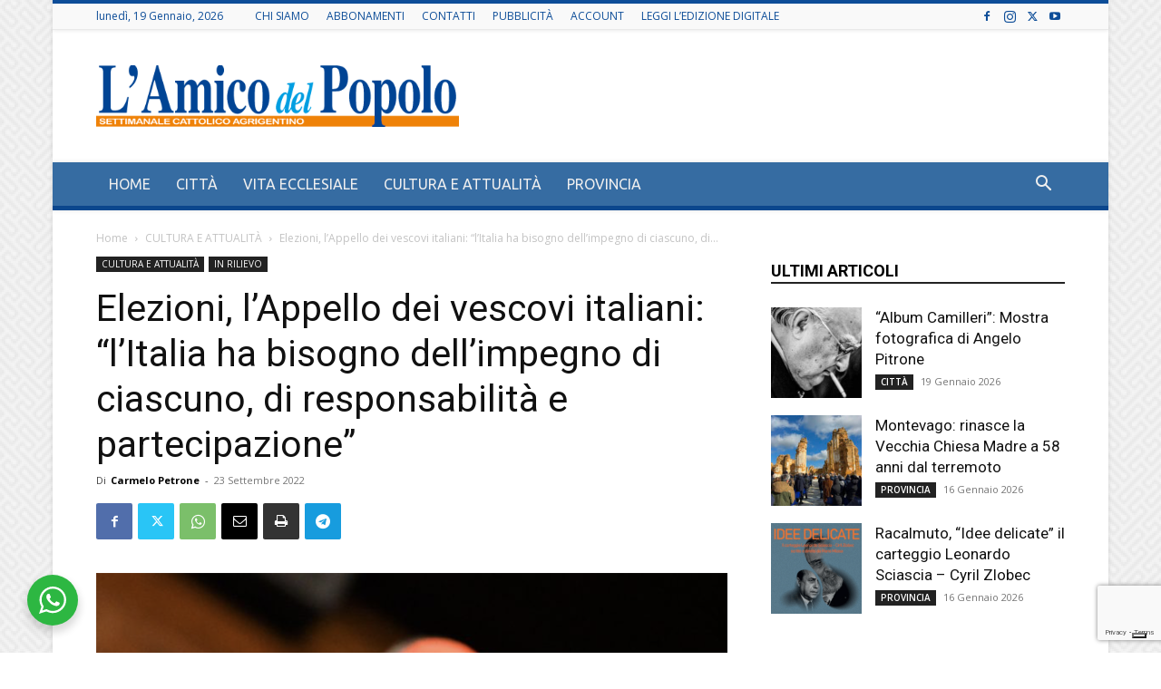

--- FILE ---
content_type: text/html; charset=UTF-8
request_url: https://www.lamicodelpopolo.it/elezioni-lappello-dei-vescovi-italiani-litalia-ha-bisogno-di-responsabilita-e-partecipazione/
body_size: 33527
content:
<!doctype html >
<!--[if IE 8]>    <html class="ie8" lang="en"> <![endif]-->
<!--[if IE 9]>    <html class="ie9" lang="en"> <![endif]-->
<!--[if gt IE 8]><!--> <html lang="it-IT"> <!--<![endif]-->
<head>
    <title>Elezioni, l&#039;Appello dei vescovi italiani: “l’Italia ha bisogno dell’impegno di ciascuno, di responsabilità e partecipazione”</title>
    <meta charset="UTF-8" />
    <meta name="viewport" content="width=device-width, initial-scale=1.0">
    <link rel="pingback" href="https://www.lamicodelpopolo.it/xmlrpc.php" />
    			<script type="text/javascript" class="_iub_cs_skip">
				var _iub = _iub || {};
				_iub.csConfiguration = _iub.csConfiguration || {};
				_iub.csConfiguration.siteId = "3806601";
				_iub.csConfiguration.cookiePolicyId = "18627286";
			</script>
			<script class="_iub_cs_skip" src="https://cs.iubenda.com/autoblocking/3806601.js"></script>
			<meta name='robots' content='index, follow, max-image-preview:large, max-snippet:-1, max-video-preview:-1' />
	<style>img:is([sizes="auto" i], [sizes^="auto," i]) { contain-intrinsic-size: 3000px 1500px }</style>
	<link rel="icon" type="image/png" href="https://www.lamicodelpopolo.it/wp-content/uploads/2023/06/android-chrome-256x256-1.png"><link rel="apple-touch-icon" sizes="76x76" href="https://www.lamicodelpopolo.it/wp-content/uploads/2023/06/apple-touch-icon.png"/><link rel="apple-touch-icon" sizes="120x120" href="https://www.lamicodelpopolo.it/wp-content/uploads/2023/06/mstile-150x150-2.png"/><link rel="apple-touch-icon" sizes="152x152" href="https://www.lamicodelpopolo.it/wp-content/uploads/2023/06/mstile-150x150-1.png"/><link rel="apple-touch-icon" sizes="114x114" href="https://www.lamicodelpopolo.it/wp-content/uploads/2023/06/mstile-150x150-1.png"/><link rel="apple-touch-icon" sizes="144x144" href="https://www.lamicodelpopolo.it/wp-content/uploads/2023/06/mstile-150x150-3.png"/>
	<!-- This site is optimized with the Yoast SEO Premium plugin v24.0 (Yoast SEO v24.0) - https://yoast.com/wordpress/plugins/seo/ -->
	<link rel="canonical" href="https://www.lamicodelpopolo.it/elezioni-lappello-dei-vescovi-italiani-litalia-ha-bisogno-di-responsabilita-e-partecipazione/" />
	<meta property="og:locale" content="it_IT" />
	<meta property="og:type" content="article" />
	<meta property="og:title" content="Elezioni, l&#039;Appello dei vescovi italiani: “l’Italia ha bisogno dell’impegno di ciascuno, di responsabilità e partecipazione”" />
	<meta property="og:description" content="Scrivo alla vigilia del silenzio elettorale prima del voto di domenica 25 settembre; quasi al termine del dibattito pre-voto segnato da un linguaggio carico di astio e disprezzo che ha avvelenato il confronto di questa brutta campagna elettorale su cui si staglia l’ombra dell’astensionismo. Un dato, quest&#8217;ultimo,  che è facile verificare, senza scomodare le indagini [&hellip;]" />
	<meta property="og:url" content="https://www.lamicodelpopolo.it/elezioni-lappello-dei-vescovi-italiani-litalia-ha-bisogno-di-responsabilita-e-partecipazione/" />
	<meta property="og:site_name" content="L&#039;Amico del Popolo Agrigento" />
	<meta property="article:publisher" content="https://www.facebook.com/lamicodelpopoloagrigento" />
	<meta property="article:published_time" content="2022-09-23T13:22:21+00:00" />
	<meta property="article:modified_time" content="2022-09-23T18:14:05+00:00" />
	<meta property="og:image" content="https://www.lamicodelpopolo.it/wp-content/uploads/2022/09/elezioni-appello-vescovi.png" />
	<meta property="og:image:width" content="900" />
	<meta property="og:image:height" content="581" />
	<meta property="og:image:type" content="image/png" />
	<meta name="author" content="Carmelo Petrone" />
	<meta name="twitter:card" content="summary_large_image" />
	<meta name="twitter:label1" content="Scritto da" />
	<meta name="twitter:data1" content="Carmelo Petrone" />
	<meta name="twitter:label2" content="Tempo di lettura stimato" />
	<meta name="twitter:data2" content="6 minuti" />
	<script type="application/ld+json" class="yoast-schema-graph">{"@context":"https://schema.org","@graph":[{"@type":"Article","@id":"https://www.lamicodelpopolo.it/elezioni-lappello-dei-vescovi-italiani-litalia-ha-bisogno-di-responsabilita-e-partecipazione/#article","isPartOf":{"@id":"https://www.lamicodelpopolo.it/elezioni-lappello-dei-vescovi-italiani-litalia-ha-bisogno-di-responsabilita-e-partecipazione/"},"author":{"name":"Carmelo Petrone","@id":"https://www.lamicodelpopolo.it/#/schema/person/4d8d6fb3d4e3eefa75d2432eb0947423"},"headline":"Elezioni, l&#8217;Appello dei vescovi italiani: “l’Italia ha bisogno dell’impegno di ciascuno, di responsabilità e partecipazione”","datePublished":"2022-09-23T13:22:21+00:00","dateModified":"2022-09-23T18:14:05+00:00","mainEntityOfPage":{"@id":"https://www.lamicodelpopolo.it/elezioni-lappello-dei-vescovi-italiani-litalia-ha-bisogno-di-responsabilita-e-partecipazione/"},"wordCount":1144,"publisher":{"@id":"https://www.lamicodelpopolo.it/#organization"},"image":{"@id":"https://www.lamicodelpopolo.it/elezioni-lappello-dei-vescovi-italiani-litalia-ha-bisogno-di-responsabilita-e-partecipazione/#primaryimage"},"thumbnailUrl":"https://www.lamicodelpopolo.it/wp-content/uploads/2022/09/elezioni-appello-vescovi.png","articleSection":["CULTURA E ATTUALITÀ","IN RILIEVO"],"inLanguage":"it-IT"},{"@type":"WebPage","@id":"https://www.lamicodelpopolo.it/elezioni-lappello-dei-vescovi-italiani-litalia-ha-bisogno-di-responsabilita-e-partecipazione/","url":"https://www.lamicodelpopolo.it/elezioni-lappello-dei-vescovi-italiani-litalia-ha-bisogno-di-responsabilita-e-partecipazione/","name":"Elezioni, l'Appello dei vescovi italiani: “l’Italia ha bisogno dell’impegno di ciascuno, di responsabilità e partecipazione”","isPartOf":{"@id":"https://www.lamicodelpopolo.it/#website"},"primaryImageOfPage":{"@id":"https://www.lamicodelpopolo.it/elezioni-lappello-dei-vescovi-italiani-litalia-ha-bisogno-di-responsabilita-e-partecipazione/#primaryimage"},"image":{"@id":"https://www.lamicodelpopolo.it/elezioni-lappello-dei-vescovi-italiani-litalia-ha-bisogno-di-responsabilita-e-partecipazione/#primaryimage"},"thumbnailUrl":"https://www.lamicodelpopolo.it/wp-content/uploads/2022/09/elezioni-appello-vescovi.png","datePublished":"2022-09-23T13:22:21+00:00","dateModified":"2022-09-23T18:14:05+00:00","breadcrumb":{"@id":"https://www.lamicodelpopolo.it/elezioni-lappello-dei-vescovi-italiani-litalia-ha-bisogno-di-responsabilita-e-partecipazione/#breadcrumb"},"inLanguage":"it-IT","potentialAction":[{"@type":"ReadAction","target":["https://www.lamicodelpopolo.it/elezioni-lappello-dei-vescovi-italiani-litalia-ha-bisogno-di-responsabilita-e-partecipazione/"]}]},{"@type":"ImageObject","inLanguage":"it-IT","@id":"https://www.lamicodelpopolo.it/elezioni-lappello-dei-vescovi-italiani-litalia-ha-bisogno-di-responsabilita-e-partecipazione/#primaryimage","url":"https://www.lamicodelpopolo.it/wp-content/uploads/2022/09/elezioni-appello-vescovi.png","contentUrl":"https://www.lamicodelpopolo.it/wp-content/uploads/2022/09/elezioni-appello-vescovi.png","width":900,"height":581,"caption":"foto SIR/Marco Calvarese"},{"@type":"BreadcrumbList","@id":"https://www.lamicodelpopolo.it/elezioni-lappello-dei-vescovi-italiani-litalia-ha-bisogno-di-responsabilita-e-partecipazione/#breadcrumb","itemListElement":[{"@type":"ListItem","position":1,"name":"Home","item":"https://www.lamicodelpopolo.it/"},{"@type":"ListItem","position":2,"name":"Elezioni, l&#8217;Appello dei vescovi italiani: “l’Italia ha bisogno dell’impegno di ciascuno, di responsabilità e partecipazione”"}]},{"@type":"WebSite","@id":"https://www.lamicodelpopolo.it/#website","url":"https://www.lamicodelpopolo.it/","name":"L'Amico del Popolo Agrigento","description":"settimanale cattolico agrigentino","publisher":{"@id":"https://www.lamicodelpopolo.it/#organization"},"potentialAction":[{"@type":"SearchAction","target":{"@type":"EntryPoint","urlTemplate":"https://www.lamicodelpopolo.it/?s={search_term_string}"},"query-input":{"@type":"PropertyValueSpecification","valueRequired":true,"valueName":"search_term_string"}}],"inLanguage":"it-IT"},{"@type":"Organization","@id":"https://www.lamicodelpopolo.it/#organization","name":"L'Amico del Popolo Agrigento","url":"https://www.lamicodelpopolo.it/","logo":{"@type":"ImageObject","inLanguage":"it-IT","@id":"https://www.lamicodelpopolo.it/#/schema/logo/image/","url":"https://www.lamicodelpopolo.it/wp-content/uploads/2018/01/logo.png","contentUrl":"https://www.lamicodelpopolo.it/wp-content/uploads/2018/01/logo.png","width":525,"height":88,"caption":"L'Amico del Popolo Agrigento"},"image":{"@id":"https://www.lamicodelpopolo.it/#/schema/logo/image/"},"sameAs":["https://www.facebook.com/lamicodelpopoloagrigento"]},{"@type":"Person","@id":"https://www.lamicodelpopolo.it/#/schema/person/4d8d6fb3d4e3eefa75d2432eb0947423","name":"Carmelo Petrone","url":"https://www.lamicodelpopolo.it/author/carmelo/"}]}</script>
	<!-- / Yoast SEO Premium plugin. -->


<link rel='dns-prefetch' href='//cdn.iubenda.com' />
<link rel='dns-prefetch' href='//code.responsivevoice.org' />
<link rel='dns-prefetch' href='//fonts.googleapis.com' />
<link rel='stylesheet' id='wc-blocks-integration-css' href='https://www.lamicodelpopolo.it/wp-content/plugins/woocommerce-subscriptions/vendor/woocommerce/subscriptions-core/build/index.css?ver=7.3.0' type='text/css' media='all' />
<link rel='stylesheet' id='wp-block-library-css' href='https://www.lamicodelpopolo.it/wp-includes/css/dist/block-library/style.min.css?ver=6.8.3' type='text/css' media='all' />
<style id='classic-theme-styles-inline-css' type='text/css'>
/*! This file is auto-generated */
.wp-block-button__link{color:#fff;background-color:#32373c;border-radius:9999px;box-shadow:none;text-decoration:none;padding:calc(.667em + 2px) calc(1.333em + 2px);font-size:1.125em}.wp-block-file__button{background:#32373c;color:#fff;text-decoration:none}
</style>
<link rel='stylesheet' id='nta-css-popup-css' href='https://www.lamicodelpopolo.it/wp-content/plugins/wp-whatsapp/assets/dist/css/style.css?ver=6.8.3' type='text/css' media='all' />
<style id='global-styles-inline-css' type='text/css'>
:root{--wp--preset--aspect-ratio--square: 1;--wp--preset--aspect-ratio--4-3: 4/3;--wp--preset--aspect-ratio--3-4: 3/4;--wp--preset--aspect-ratio--3-2: 3/2;--wp--preset--aspect-ratio--2-3: 2/3;--wp--preset--aspect-ratio--16-9: 16/9;--wp--preset--aspect-ratio--9-16: 9/16;--wp--preset--color--black: #000000;--wp--preset--color--cyan-bluish-gray: #abb8c3;--wp--preset--color--white: #ffffff;--wp--preset--color--pale-pink: #f78da7;--wp--preset--color--vivid-red: #cf2e2e;--wp--preset--color--luminous-vivid-orange: #ff6900;--wp--preset--color--luminous-vivid-amber: #fcb900;--wp--preset--color--light-green-cyan: #7bdcb5;--wp--preset--color--vivid-green-cyan: #00d084;--wp--preset--color--pale-cyan-blue: #8ed1fc;--wp--preset--color--vivid-cyan-blue: #0693e3;--wp--preset--color--vivid-purple: #9b51e0;--wp--preset--gradient--vivid-cyan-blue-to-vivid-purple: linear-gradient(135deg,rgba(6,147,227,1) 0%,rgb(155,81,224) 100%);--wp--preset--gradient--light-green-cyan-to-vivid-green-cyan: linear-gradient(135deg,rgb(122,220,180) 0%,rgb(0,208,130) 100%);--wp--preset--gradient--luminous-vivid-amber-to-luminous-vivid-orange: linear-gradient(135deg,rgba(252,185,0,1) 0%,rgba(255,105,0,1) 100%);--wp--preset--gradient--luminous-vivid-orange-to-vivid-red: linear-gradient(135deg,rgba(255,105,0,1) 0%,rgb(207,46,46) 100%);--wp--preset--gradient--very-light-gray-to-cyan-bluish-gray: linear-gradient(135deg,rgb(238,238,238) 0%,rgb(169,184,195) 100%);--wp--preset--gradient--cool-to-warm-spectrum: linear-gradient(135deg,rgb(74,234,220) 0%,rgb(151,120,209) 20%,rgb(207,42,186) 40%,rgb(238,44,130) 60%,rgb(251,105,98) 80%,rgb(254,248,76) 100%);--wp--preset--gradient--blush-light-purple: linear-gradient(135deg,rgb(255,206,236) 0%,rgb(152,150,240) 100%);--wp--preset--gradient--blush-bordeaux: linear-gradient(135deg,rgb(254,205,165) 0%,rgb(254,45,45) 50%,rgb(107,0,62) 100%);--wp--preset--gradient--luminous-dusk: linear-gradient(135deg,rgb(255,203,112) 0%,rgb(199,81,192) 50%,rgb(65,88,208) 100%);--wp--preset--gradient--pale-ocean: linear-gradient(135deg,rgb(255,245,203) 0%,rgb(182,227,212) 50%,rgb(51,167,181) 100%);--wp--preset--gradient--electric-grass: linear-gradient(135deg,rgb(202,248,128) 0%,rgb(113,206,126) 100%);--wp--preset--gradient--midnight: linear-gradient(135deg,rgb(2,3,129) 0%,rgb(40,116,252) 100%);--wp--preset--font-size--small: 11px;--wp--preset--font-size--medium: 20px;--wp--preset--font-size--large: 32px;--wp--preset--font-size--x-large: 42px;--wp--preset--font-size--regular: 15px;--wp--preset--font-size--larger: 50px;--wp--preset--font-family--inter: "Inter", sans-serif;--wp--preset--font-family--cardo: Cardo;--wp--preset--spacing--20: 0.44rem;--wp--preset--spacing--30: 0.67rem;--wp--preset--spacing--40: 1rem;--wp--preset--spacing--50: 1.5rem;--wp--preset--spacing--60: 2.25rem;--wp--preset--spacing--70: 3.38rem;--wp--preset--spacing--80: 5.06rem;--wp--preset--shadow--natural: 6px 6px 9px rgba(0, 0, 0, 0.2);--wp--preset--shadow--deep: 12px 12px 50px rgba(0, 0, 0, 0.4);--wp--preset--shadow--sharp: 6px 6px 0px rgba(0, 0, 0, 0.2);--wp--preset--shadow--outlined: 6px 6px 0px -3px rgba(255, 255, 255, 1), 6px 6px rgba(0, 0, 0, 1);--wp--preset--shadow--crisp: 6px 6px 0px rgba(0, 0, 0, 1);}:where(.is-layout-flex){gap: 0.5em;}:where(.is-layout-grid){gap: 0.5em;}body .is-layout-flex{display: flex;}.is-layout-flex{flex-wrap: wrap;align-items: center;}.is-layout-flex > :is(*, div){margin: 0;}body .is-layout-grid{display: grid;}.is-layout-grid > :is(*, div){margin: 0;}:where(.wp-block-columns.is-layout-flex){gap: 2em;}:where(.wp-block-columns.is-layout-grid){gap: 2em;}:where(.wp-block-post-template.is-layout-flex){gap: 1.25em;}:where(.wp-block-post-template.is-layout-grid){gap: 1.25em;}.has-black-color{color: var(--wp--preset--color--black) !important;}.has-cyan-bluish-gray-color{color: var(--wp--preset--color--cyan-bluish-gray) !important;}.has-white-color{color: var(--wp--preset--color--white) !important;}.has-pale-pink-color{color: var(--wp--preset--color--pale-pink) !important;}.has-vivid-red-color{color: var(--wp--preset--color--vivid-red) !important;}.has-luminous-vivid-orange-color{color: var(--wp--preset--color--luminous-vivid-orange) !important;}.has-luminous-vivid-amber-color{color: var(--wp--preset--color--luminous-vivid-amber) !important;}.has-light-green-cyan-color{color: var(--wp--preset--color--light-green-cyan) !important;}.has-vivid-green-cyan-color{color: var(--wp--preset--color--vivid-green-cyan) !important;}.has-pale-cyan-blue-color{color: var(--wp--preset--color--pale-cyan-blue) !important;}.has-vivid-cyan-blue-color{color: var(--wp--preset--color--vivid-cyan-blue) !important;}.has-vivid-purple-color{color: var(--wp--preset--color--vivid-purple) !important;}.has-black-background-color{background-color: var(--wp--preset--color--black) !important;}.has-cyan-bluish-gray-background-color{background-color: var(--wp--preset--color--cyan-bluish-gray) !important;}.has-white-background-color{background-color: var(--wp--preset--color--white) !important;}.has-pale-pink-background-color{background-color: var(--wp--preset--color--pale-pink) !important;}.has-vivid-red-background-color{background-color: var(--wp--preset--color--vivid-red) !important;}.has-luminous-vivid-orange-background-color{background-color: var(--wp--preset--color--luminous-vivid-orange) !important;}.has-luminous-vivid-amber-background-color{background-color: var(--wp--preset--color--luminous-vivid-amber) !important;}.has-light-green-cyan-background-color{background-color: var(--wp--preset--color--light-green-cyan) !important;}.has-vivid-green-cyan-background-color{background-color: var(--wp--preset--color--vivid-green-cyan) !important;}.has-pale-cyan-blue-background-color{background-color: var(--wp--preset--color--pale-cyan-blue) !important;}.has-vivid-cyan-blue-background-color{background-color: var(--wp--preset--color--vivid-cyan-blue) !important;}.has-vivid-purple-background-color{background-color: var(--wp--preset--color--vivid-purple) !important;}.has-black-border-color{border-color: var(--wp--preset--color--black) !important;}.has-cyan-bluish-gray-border-color{border-color: var(--wp--preset--color--cyan-bluish-gray) !important;}.has-white-border-color{border-color: var(--wp--preset--color--white) !important;}.has-pale-pink-border-color{border-color: var(--wp--preset--color--pale-pink) !important;}.has-vivid-red-border-color{border-color: var(--wp--preset--color--vivid-red) !important;}.has-luminous-vivid-orange-border-color{border-color: var(--wp--preset--color--luminous-vivid-orange) !important;}.has-luminous-vivid-amber-border-color{border-color: var(--wp--preset--color--luminous-vivid-amber) !important;}.has-light-green-cyan-border-color{border-color: var(--wp--preset--color--light-green-cyan) !important;}.has-vivid-green-cyan-border-color{border-color: var(--wp--preset--color--vivid-green-cyan) !important;}.has-pale-cyan-blue-border-color{border-color: var(--wp--preset--color--pale-cyan-blue) !important;}.has-vivid-cyan-blue-border-color{border-color: var(--wp--preset--color--vivid-cyan-blue) !important;}.has-vivid-purple-border-color{border-color: var(--wp--preset--color--vivid-purple) !important;}.has-vivid-cyan-blue-to-vivid-purple-gradient-background{background: var(--wp--preset--gradient--vivid-cyan-blue-to-vivid-purple) !important;}.has-light-green-cyan-to-vivid-green-cyan-gradient-background{background: var(--wp--preset--gradient--light-green-cyan-to-vivid-green-cyan) !important;}.has-luminous-vivid-amber-to-luminous-vivid-orange-gradient-background{background: var(--wp--preset--gradient--luminous-vivid-amber-to-luminous-vivid-orange) !important;}.has-luminous-vivid-orange-to-vivid-red-gradient-background{background: var(--wp--preset--gradient--luminous-vivid-orange-to-vivid-red) !important;}.has-very-light-gray-to-cyan-bluish-gray-gradient-background{background: var(--wp--preset--gradient--very-light-gray-to-cyan-bluish-gray) !important;}.has-cool-to-warm-spectrum-gradient-background{background: var(--wp--preset--gradient--cool-to-warm-spectrum) !important;}.has-blush-light-purple-gradient-background{background: var(--wp--preset--gradient--blush-light-purple) !important;}.has-blush-bordeaux-gradient-background{background: var(--wp--preset--gradient--blush-bordeaux) !important;}.has-luminous-dusk-gradient-background{background: var(--wp--preset--gradient--luminous-dusk) !important;}.has-pale-ocean-gradient-background{background: var(--wp--preset--gradient--pale-ocean) !important;}.has-electric-grass-gradient-background{background: var(--wp--preset--gradient--electric-grass) !important;}.has-midnight-gradient-background{background: var(--wp--preset--gradient--midnight) !important;}.has-small-font-size{font-size: var(--wp--preset--font-size--small) !important;}.has-medium-font-size{font-size: var(--wp--preset--font-size--medium) !important;}.has-large-font-size{font-size: var(--wp--preset--font-size--large) !important;}.has-x-large-font-size{font-size: var(--wp--preset--font-size--x-large) !important;}
:where(.wp-block-post-template.is-layout-flex){gap: 1.25em;}:where(.wp-block-post-template.is-layout-grid){gap: 1.25em;}
:where(.wp-block-columns.is-layout-flex){gap: 2em;}:where(.wp-block-columns.is-layout-grid){gap: 2em;}
:root :where(.wp-block-pullquote){font-size: 1.5em;line-height: 1.6;}
</style>
<link rel='stylesheet' id='contact-form-7-css' href='https://www.lamicodelpopolo.it/wp-content/plugins/contact-form-7/includes/css/styles.css?ver=6.0.1' type='text/css' media='all' />
<link rel='stylesheet' id='rv-style-css' href='https://www.lamicodelpopolo.it/wp-content/plugins/responsivevoice-text-to-speech/includes/css/responsivevoice.css?ver=6.8.3' type='text/css' media='all' />
<link rel='stylesheet' id='woocommerce-layout-css' href='https://www.lamicodelpopolo.it/wp-content/plugins/woocommerce/assets/css/woocommerce-layout.css?ver=9.4.3' type='text/css' media='all' />
<link rel='stylesheet' id='woocommerce-smallscreen-css' href='https://www.lamicodelpopolo.it/wp-content/plugins/woocommerce/assets/css/woocommerce-smallscreen.css?ver=9.4.3' type='text/css' media='only screen and (max-width: 768px)' />
<link rel='stylesheet' id='woocommerce-general-css' href='https://www.lamicodelpopolo.it/wp-content/plugins/woocommerce/assets/css/woocommerce.css?ver=9.4.3' type='text/css' media='all' />
<style id='woocommerce-inline-inline-css' type='text/css'>
.woocommerce form .form-row .required { visibility: visible; }
</style>
<link rel='stylesheet' id='give-donation-summary-style-frontend-css' href='https://www.lamicodelpopolo.it/wp-content/plugins/give/assets/dist/css/give-donation-summary.css?ver=3.19.0' type='text/css' media='all' />
<link rel='stylesheet' id='td-plugin-multi-purpose-css' href='https://www.lamicodelpopolo.it/wp-content/plugins/td-composer/td-multi-purpose/style.css?ver=963059d7cceb10dc9b9adeec7fadb27d' type='text/css' media='all' />
<link rel='stylesheet' id='google-fonts-style-css' href='https://fonts.googleapis.com/css?family=Ubuntu%3A400%7COpen+Sans%3A400%2C600%2C700%7CRoboto%3A400%2C500%2C700&#038;display=swap&#038;ver=12.6.4' type='text/css' media='all' />
<link rel='stylesheet' id='td-theme-css' href='https://www.lamicodelpopolo.it/wp-content/themes/Newspaper/style.css?ver=12.6.4' type='text/css' media='all' />
<style id='td-theme-inline-css' type='text/css'>@media (max-width:767px){.td-header-desktop-wrap{display:none}}@media (min-width:767px){.td-header-mobile-wrap{display:none}}</style>
<link rel='stylesheet' id='td-theme-woo-css' href='https://www.lamicodelpopolo.it/wp-content/themes/Newspaper/style-woocommerce.css?ver=12.6.4' type='text/css' media='all' />
<link rel='stylesheet' id='bsf-Defaults-css' href='https://www.lamicodelpopolo.it/wp-content/uploads/smile_fonts/Defaults/Defaults.css?ver=3.19.22' type='text/css' media='all' />
<link rel='stylesheet' id='js_composer_front-css' href='https://www.lamicodelpopolo.it/wp-content/plugins/js_composer/assets/css/js_composer.min.css?ver=7.8' type='text/css' media='all' />
<link rel='stylesheet' id='td-legacy-framework-front-style-css' href='https://www.lamicodelpopolo.it/wp-content/plugins/td-composer/legacy/Newspaper/assets/css/td_legacy_main.css?ver=963059d7cceb10dc9b9adeec7fadb27d' type='text/css' media='all' />
<link rel='stylesheet' id='td-legacy-framework-woo-style-css' href='https://www.lamicodelpopolo.it/wp-content/plugins/td-composer/legacy/Newspaper/assets/css/td_legacy_woocommerce.css?ver=6.8.3' type='text/css' media='all' />
<link rel='stylesheet' id='td-standard-pack-framework-front-style-css' href='https://www.lamicodelpopolo.it/wp-content/plugins/td-standard-pack/Newspaper/assets/css/td_standard_pack_main.css?ver=f37a0b116c45d11f14bca079946a1778' type='text/css' media='all' />
<link rel='stylesheet' id='td-theme-demo-style-css' href='https://www.lamicodelpopolo.it/wp-content/plugins/td-composer/legacy/Newspaper/includes/demos/magazine/demo_style.css?ver=12.6.4' type='text/css' media='all' />

<script  type="text/javascript" class=" _iub_cs_skip" type="text/javascript" id="iubenda-head-inline-scripts-0">
/* <![CDATA[ */

var _iub = _iub || [];
_iub.csConfiguration = {"siteId":3806601,"cookiePolicyId":18627286,"lang":"it","storage":{"useSiteId":true}};
/* ]]> */
</script>
<script  type="text/javascript" class=" _iub_cs_skip" type="text/javascript" src="//cdn.iubenda.com/cs/gpp/stub.js?ver=3.11.3" id="iubenda-head-scripts-1-js"></script>
<script  type="text/javascript" charset="UTF-8" async="" class=" _iub_cs_skip" type="text/javascript" src="//cdn.iubenda.com/cs/iubenda_cs.js?ver=3.11.3" id="iubenda-head-scripts-2-js"></script>
<script type="text/javascript" src="https://www.lamicodelpopolo.it/wp-includes/js/dist/hooks.min.js?ver=4d63a3d491d11ffd8ac6" id="wp-hooks-js"></script>
<script type="text/javascript" src="https://www.lamicodelpopolo.it/wp-includes/js/dist/i18n.min.js?ver=5e580eb46a90c2b997e6" id="wp-i18n-js"></script>
<script type="text/javascript" id="wp-i18n-js-after">
/* <![CDATA[ */
wp.i18n.setLocaleData( { 'text direction\u0004ltr': [ 'ltr' ] } );
/* ]]> */
</script>
<script type="text/javascript" src="https://code.responsivevoice.org/responsivevoice.js?key=cyGYgzX0" id="responsive-voice-js"></script>
<script type="text/javascript" src="https://www.lamicodelpopolo.it/wp-includes/js/jquery/jquery.min.js?ver=3.7.1" id="jquery-core-js"></script>
<script type="text/javascript" src="https://www.lamicodelpopolo.it/wp-includes/js/jquery/jquery-migrate.min.js?ver=3.4.1" id="jquery-migrate-js"></script>
<script type="text/javascript" src="https://www.lamicodelpopolo.it/wp-content/plugins/woocommerce/assets/js/jquery-blockui/jquery.blockUI.min.js?ver=2.7.0-wc.9.4.3" id="jquery-blockui-js" data-wp-strategy="defer"></script>
<script type="text/javascript" id="wc-add-to-cart-js-extra">
/* <![CDATA[ */
var wc_add_to_cart_params = {"ajax_url":"\/wp-admin\/admin-ajax.php","wc_ajax_url":"\/?wc-ajax=%%endpoint%%","i18n_view_cart":"Visualizza carrello","cart_url":"https:\/\/www.lamicodelpopolo.it\/carrello\/","is_cart":"","cart_redirect_after_add":"yes"};
/* ]]> */
</script>
<script type="text/javascript" src="https://www.lamicodelpopolo.it/wp-content/plugins/woocommerce/assets/js/frontend/add-to-cart.min.js?ver=9.4.3" id="wc-add-to-cart-js" data-wp-strategy="defer"></script>
<script type="text/javascript" src="https://www.lamicodelpopolo.it/wp-content/plugins/woocommerce/assets/js/js-cookie/js.cookie.min.js?ver=2.1.4-wc.9.4.3" id="js-cookie-js" defer="defer" data-wp-strategy="defer"></script>
<script type="text/javascript" id="woocommerce-js-extra">
/* <![CDATA[ */
var woocommerce_params = {"ajax_url":"\/wp-admin\/admin-ajax.php","wc_ajax_url":"\/?wc-ajax=%%endpoint%%"};
/* ]]> */
</script>
<script type="text/javascript" src="https://www.lamicodelpopolo.it/wp-content/plugins/woocommerce/assets/js/frontend/woocommerce.min.js?ver=9.4.3" id="woocommerce-js" defer="defer" data-wp-strategy="defer"></script>
<script type="text/javascript" id="give-js-extra">
/* <![CDATA[ */
var give_global_vars = {"ajaxurl":"https:\/\/www.lamicodelpopolo.it\/wp-admin\/admin-ajax.php","checkout_nonce":"087d2ce985","currency":"EUR","currency_sign":"\u20ac","currency_pos":"before","thousands_separator":".","decimal_separator":",","no_gateway":"Seleziona un metodo di pagamento.","bad_minimum":"L'importo minimo che puoi donare \u00e8","bad_maximum":"L'importo massimo della donazione per questo modulo \u00e8","general_loading":"Caricamento in corso...","purchase_loading":"Attendi...","textForOverlayScreen":"<h3>Elaborazione in corso...<\/h3><p>Ci vorr\u00e0 solo un attimo!<\/p>","number_decimals":"2","is_test_mode":"","give_version":"3.19.0","magnific_options":{"main_class":"give-modal","close_on_bg_click":false},"form_translation":{"payment-mode":"Seleziona un metodo di pagamento.","give_first":"Inserisci il tuo nome.","give_last":"Inserisci il tuo cognome.","give_email":"Inserisci un indirizzo email valido.","give_user_login":"Indirizzo email o nome utente non valido.","give_user_pass":"Inserisci una password.","give_user_pass_confirm":"Inserisci conferma della password.","give_agree_to_terms":"Devi accettare i termini e condizioni."},"confirm_email_sent_message":"Controlla la tua email e fai clic sul link d'accesso per la cronologia completa delle tua donazioni.","ajax_vars":{"ajaxurl":"https:\/\/www.lamicodelpopolo.it\/wp-admin\/admin-ajax.php","ajaxNonce":"da0f666b1f","loading":"Caricamento in corso","select_option":"Seleziona un'opzione","default_gateway":"paypal-commerce","permalinks":"1","number_decimals":2},"cookie_hash":"22649958415dbedf39b187c6aa62072a","session_nonce_cookie_name":"wp-give_session_reset_nonce_22649958415dbedf39b187c6aa62072a","session_cookie_name":"wp-give_session_22649958415dbedf39b187c6aa62072a","delete_session_nonce_cookie":"0"};
var giveApiSettings = {"root":"https:\/\/www.lamicodelpopolo.it\/wp-json\/give-api\/v2\/","rest_base":"give-api\/v2"};
/* ]]> */
</script>
<script type="text/javascript" id="give-js-translations">
/* <![CDATA[ */
( function( domain, translations ) {
	var localeData = translations.locale_data[ domain ] || translations.locale_data.messages;
	localeData[""].domain = domain;
	wp.i18n.setLocaleData( localeData, domain );
} )( "give", {"translation-revision-date":"2024-09-03 10:38:35+0000","generator":"GlotPress\/4.0.1","domain":"messages","locale_data":{"messages":{"":{"domain":"messages","plural-forms":"nplurals=2; plural=n != 1;","lang":"it"},"Dismiss this notice.":["Ignora questa notifica."]}},"comment":{"reference":"assets\/dist\/js\/give.js"}} );
/* ]]> */
</script>
<script type="text/javascript" src="https://www.lamicodelpopolo.it/wp-content/plugins/give/assets/dist/js/give.js?ver=551bf44de7d34e92" id="give-js"></script>
<script type="text/javascript" src="https://www.lamicodelpopolo.it/wp-content/plugins/js_composer/assets/js/vendors/woocommerce-add-to-cart.js?ver=7.8" id="vc_woocommerce-add-to-cart-js-js"></script>
<script></script><link rel="https://api.w.org/" href="https://www.lamicodelpopolo.it/wp-json/" /><link rel="alternate" title="JSON" type="application/json" href="https://www.lamicodelpopolo.it/wp-json/wp/v2/posts/16648" /><meta name="generator" content="WordPress 6.8.3" />
<meta name="generator" content="WooCommerce 9.4.3" />
<link rel='shortlink' href='https://www.lamicodelpopolo.it/?p=16648' />
<link rel="alternate" title="oEmbed (JSON)" type="application/json+oembed" href="https://www.lamicodelpopolo.it/wp-json/oembed/1.0/embed?url=https%3A%2F%2Fwww.lamicodelpopolo.it%2Felezioni-lappello-dei-vescovi-italiani-litalia-ha-bisogno-di-responsabilita-e-partecipazione%2F" />
<link rel="alternate" title="oEmbed (XML)" type="text/xml+oembed" href="https://www.lamicodelpopolo.it/wp-json/oembed/1.0/embed?url=https%3A%2F%2Fwww.lamicodelpopolo.it%2Felezioni-lappello-dei-vescovi-italiani-litalia-ha-bisogno-di-responsabilita-e-partecipazione%2F&#038;format=xml" />
<meta name="generator" content="Give v3.19.0" />
	<noscript><style>.woocommerce-product-gallery{ opacity: 1 !important; }</style></noscript>
	<meta name="generator" content="Powered by WPBakery Page Builder - drag and drop page builder for WordPress."/>

<!-- JS generated by theme -->

<script>
    
    

	    var tdBlocksArray = []; //here we store all the items for the current page

	    // td_block class - each ajax block uses a object of this class for requests
	    function tdBlock() {
		    this.id = '';
		    this.block_type = 1; //block type id (1-234 etc)
		    this.atts = '';
		    this.td_column_number = '';
		    this.td_current_page = 1; //
		    this.post_count = 0; //from wp
		    this.found_posts = 0; //from wp
		    this.max_num_pages = 0; //from wp
		    this.td_filter_value = ''; //current live filter value
		    this.is_ajax_running = false;
		    this.td_user_action = ''; // load more or infinite loader (used by the animation)
		    this.header_color = '';
		    this.ajax_pagination_infinite_stop = ''; //show load more at page x
	    }

        // td_js_generator - mini detector
        ( function () {
            var htmlTag = document.getElementsByTagName("html")[0];

	        if ( navigator.userAgent.indexOf("MSIE 10.0") > -1 ) {
                htmlTag.className += ' ie10';
            }

            if ( !!navigator.userAgent.match(/Trident.*rv\:11\./) ) {
                htmlTag.className += ' ie11';
            }

	        if ( navigator.userAgent.indexOf("Edge") > -1 ) {
                htmlTag.className += ' ieEdge';
            }

            if ( /(iPad|iPhone|iPod)/g.test(navigator.userAgent) ) {
                htmlTag.className += ' td-md-is-ios';
            }

            var user_agent = navigator.userAgent.toLowerCase();
            if ( user_agent.indexOf("android") > -1 ) {
                htmlTag.className += ' td-md-is-android';
            }

            if ( -1 !== navigator.userAgent.indexOf('Mac OS X')  ) {
                htmlTag.className += ' td-md-is-os-x';
            }

            if ( /chrom(e|ium)/.test(navigator.userAgent.toLowerCase()) ) {
               htmlTag.className += ' td-md-is-chrome';
            }

            if ( -1 !== navigator.userAgent.indexOf('Firefox') ) {
                htmlTag.className += ' td-md-is-firefox';
            }

            if ( -1 !== navigator.userAgent.indexOf('Safari') && -1 === navigator.userAgent.indexOf('Chrome') ) {
                htmlTag.className += ' td-md-is-safari';
            }

            if( -1 !== navigator.userAgent.indexOf('IEMobile') ){
                htmlTag.className += ' td-md-is-iemobile';
            }

        })();

        var tdLocalCache = {};

        ( function () {
            "use strict";

            tdLocalCache = {
                data: {},
                remove: function (resource_id) {
                    delete tdLocalCache.data[resource_id];
                },
                exist: function (resource_id) {
                    return tdLocalCache.data.hasOwnProperty(resource_id) && tdLocalCache.data[resource_id] !== null;
                },
                get: function (resource_id) {
                    return tdLocalCache.data[resource_id];
                },
                set: function (resource_id, cachedData) {
                    tdLocalCache.remove(resource_id);
                    tdLocalCache.data[resource_id] = cachedData;
                }
            };
        })();

    
    
var td_viewport_interval_list=[{"limitBottom":767,"sidebarWidth":228},{"limitBottom":1018,"sidebarWidth":300},{"limitBottom":1140,"sidebarWidth":324}];
var td_animation_stack_effect="type0";
var tds_animation_stack=true;
var td_animation_stack_specific_selectors=".entry-thumb, img, .td-lazy-img";
var td_animation_stack_general_selectors=".td-animation-stack img, .td-animation-stack .entry-thumb, .post img, .td-animation-stack .td-lazy-img";
var tds_general_modal_image="yes";
var tdc_is_installed="yes";
var td_ajax_url="https:\/\/www.lamicodelpopolo.it\/wp-admin\/admin-ajax.php?td_theme_name=Newspaper&v=12.6.4";
var td_get_template_directory_uri="https:\/\/www.lamicodelpopolo.it\/wp-content\/plugins\/td-composer\/legacy\/common";
var tds_snap_menu="snap";
var tds_logo_on_sticky="show";
var tds_header_style="";
var td_please_wait="Per favore attendi...";
var td_email_user_pass_incorrect="Utente o password errata!";
var td_email_user_incorrect="Email o Username errati!";
var td_email_incorrect="Email non corretta!";
var td_user_incorrect="Username incorrect!";
var td_email_user_empty="Email or username empty!";
var td_pass_empty="Pass empty!";
var td_pass_pattern_incorrect="Invalid Pass Pattern!";
var td_retype_pass_incorrect="Retyped Pass incorrect!";
var tds_more_articles_on_post_enable="show";
var tds_more_articles_on_post_time_to_wait="";
var tds_more_articles_on_post_pages_distance_from_top=0;
var tds_captcha="";
var tds_theme_color_site_wide="#0d4d98";
var tds_smart_sidebar="enabled";
var tdThemeName="Newspaper";
var tdThemeNameWl="Newspaper";
var td_magnific_popup_translation_tPrev="Precedente (Freccia Sinistra)";
var td_magnific_popup_translation_tNext="Successivo (tasto freccia destra)";
var td_magnific_popup_translation_tCounter="%curr% di %total%";
var td_magnific_popup_translation_ajax_tError="Il contenuto di %url% non pu\u00f2 essere caricato.";
var td_magnific_popup_translation_image_tError="L'immagine #%curr% non pu\u00f2 essere caricata";
var tdBlockNonce="8babe94a65";
var tdMobileMenu="enabled";
var tdMobileSearch="enabled";
var tdDateNamesI18n={"month_names":["Gennaio","Febbraio","Marzo","Aprile","Maggio","Giugno","Luglio","Agosto","Settembre","Ottobre","Novembre","Dicembre"],"month_names_short":["Gen","Feb","Mar","Apr","Mag","Giu","Lug","Ago","Set","Ott","Nov","Dic"],"day_names":["domenica","luned\u00ec","marted\u00ec","mercoled\u00ec","gioved\u00ec","venerd\u00ec","sabato"],"day_names_short":["Dom","Lun","Mar","Mer","Gio","Ven","Sab"]};
var tdb_modal_confirm="Save";
var tdb_modal_cancel="Cancel";
var tdb_modal_confirm_alt="Yes";
var tdb_modal_cancel_alt="No";
var td_ad_background_click_link="";
var td_ad_background_click_target="";
</script>

<!-- Global site tag (gtag.js) - Google Analytics -->
<script async src="https://www.googletagmanager.com/gtag/js?id=UA-178910543-1"></script>
<script>
  window.dataLayer = window.dataLayer || [];
  function gtag(){dataLayer.push(arguments);}
  gtag('js', new Date());

  gtag('config', 'UA-178910543-1');
</script>


<script type="application/ld+json">
    {
        "@context": "https://schema.org",
        "@type": "BreadcrumbList",
        "itemListElement": [
            {
                "@type": "ListItem",
                "position": 1,
                "item": {
                    "@type": "WebSite",
                    "@id": "https://www.lamicodelpopolo.it/",
                    "name": "Home"
                }
            },
            {
                "@type": "ListItem",
                "position": 2,
                    "item": {
                    "@type": "WebPage",
                    "@id": "https://www.lamicodelpopolo.it/categorie/cultura-e-attualita/",
                    "name": "CULTURA E ATTUALITÀ"
                }
            }
            ,{
                "@type": "ListItem",
                "position": 3,
                    "item": {
                    "@type": "WebPage",
                    "@id": "https://www.lamicodelpopolo.it/elezioni-lappello-dei-vescovi-italiani-litalia-ha-bisogno-di-responsabilita-e-partecipazione/",
                    "name": "Elezioni, l&#8217;Appello dei vescovi italiani: “l’Italia ha bisogno dell’impegno di ciascuno, di..."                                
                }
            }    
        ]
    }
</script>
<style class='wp-fonts-local' type='text/css'>
@font-face{font-family:Inter;font-style:normal;font-weight:300 900;font-display:fallback;src:url('https://www.lamicodelpopolo.it/wp-content/plugins/woocommerce/assets/fonts/Inter-VariableFont_slnt,wght.woff2') format('woff2');font-stretch:normal;}
@font-face{font-family:Cardo;font-style:normal;font-weight:400;font-display:fallback;src:url('https://www.lamicodelpopolo.it/wp-content/plugins/woocommerce/assets/fonts/cardo_normal_400.woff2') format('woff2');}
</style>
		<style type="text/css" id="wp-custom-css">
			.td-header-sp-logo {
    max-width: 400px !important;
		width: 400px !important;
		margin-left: 0px !important;
}
.td-header-sp-logo img {
	    width: 400px !important;
}
.td-header-sp-recs {
	max-width: 640px !important;
}		</style>
		
<!-- Button style compiled by theme -->

<style>.tdm-btn-style1{background-color:#0d4d98}.tdm-btn-style2:before{border-color:#0d4d98}.tdm-btn-style2{color:#0d4d98}.tdm-btn-style3{-webkit-box-shadow:0 2px 16px #0d4d98;-moz-box-shadow:0 2px 16px #0d4d98;box-shadow:0 2px 16px #0d4d98}.tdm-btn-style3:hover{-webkit-box-shadow:0 4px 26px #0d4d98;-moz-box-shadow:0 4px 26px #0d4d98;box-shadow:0 4px 26px #0d4d98}</style>

<noscript><style> .wpb_animate_when_almost_visible { opacity: 1; }</style></noscript>	<style id="tdw-css-placeholder"></style></head>

<body class="wp-singular post-template-default single single-post postid-16648 single-format-standard wp-theme-Newspaper theme-Newspaper td-standard-pack woocommerce-no-js elezioni-lappello-dei-vescovi-italiani-litalia-ha-bisogno-di-responsabilita-e-partecipazione global-block-template-1 td-magazine wpb-js-composer js-comp-ver-7.8 vc_responsive td-animation-stack-type0 td-boxed-layout" itemscope="itemscope" itemtype="https://schema.org/WebPage">

            <div class="td-scroll-up  td-hide-scroll-up-on-mob" style="display:none;"><i class="td-icon-menu-up"></i></div>
    
    <div class="td-menu-background" style="visibility:hidden"></div>
<div id="td-mobile-nav" style="visibility:hidden">
    <div class="td-mobile-container">
        <!-- mobile menu top section -->
        <div class="td-menu-socials-wrap">
            <!-- socials -->
            <div class="td-menu-socials">
                
        <span class="td-social-icon-wrap">
            <a target="_blank" href="https://www.facebook.com/lamicodelpopoloagrigento/" title="Facebook">
                <i class="td-icon-font td-icon-facebook"></i>
                <span style="display: none">Facebook</span>
            </a>
        </span>
        <span class="td-social-icon-wrap">
            <a target="_blank" href="https://www.instagram.com/lamicodelpopoloag/" title="Instagram">
                <i class="td-icon-font td-icon-instagram"></i>
                <span style="display: none">Instagram</span>
            </a>
        </span>
        <span class="td-social-icon-wrap">
            <a target="_blank" href="https://twitter.com/lamicodelpopolo" title="Twitter">
                <i class="td-icon-font td-icon-twitter"></i>
                <span style="display: none">Twitter</span>
            </a>
        </span>
        <span class="td-social-icon-wrap">
            <a target="_blank" href="https://www.youtube.com/user/LAmicoDelPopoloAg/" title="Youtube">
                <i class="td-icon-font td-icon-youtube"></i>
                <span style="display: none">Youtube</span>
            </a>
        </span>            </div>
            <!-- close button -->
            <div class="td-mobile-close">
                <span><i class="td-icon-close-mobile"></i></span>
            </div>
        </div>

        <!-- login section -->
        
        <!-- menu section -->
        <div class="td-mobile-content">
            <div class="menu-td-demo-header-menu-container"><ul id="menu-td-demo-header-menu" class="td-mobile-main-menu"><li id="menu-item-14371" class="menu-item menu-item-type-custom menu-item-object-custom menu-item-home menu-item-first menu-item-14371"><a href="https://www.lamicodelpopolo.it/">HOME</a></li>
<li id="menu-item-105" class="menu-item menu-item-type-taxonomy menu-item-object-category menu-item-105"><a href="https://www.lamicodelpopolo.it/categorie/citta/">CITTÀ</a></li>
<li id="menu-item-106" class="menu-item menu-item-type-taxonomy menu-item-object-category menu-item-106"><a href="https://www.lamicodelpopolo.it/categorie/vita-ecclesiale/">VITA ECCLESIALE</a></li>
<li id="menu-item-23590" class="menu-item menu-item-type-taxonomy menu-item-object-category current-post-ancestor current-menu-parent current-post-parent menu-item-23590"><a href="https://www.lamicodelpopolo.it/categorie/cultura-e-attualita/">CULTURA E ATTUALITÀ</a></li>
<li id="menu-item-108" class="menu-item menu-item-type-taxonomy menu-item-object-category menu-item-108"><a href="https://www.lamicodelpopolo.it/categorie/provincia/">PROVINCIA</a></li>
</ul></div>        </div>
    </div>

    <!-- register/login section -->
    </div><div class="td-search-background" style="visibility:hidden"></div>
<div class="td-search-wrap-mob" style="visibility:hidden">
	<div class="td-drop-down-search">
		<form method="get" class="td-search-form" action="https://www.lamicodelpopolo.it/">
			<!-- close button -->
			<div class="td-search-close">
				<span><i class="td-icon-close-mobile"></i></span>
			</div>
			<div role="search" class="td-search-input">
				<span>Cerca</span>
				<input id="td-header-search-mob" type="text" value="" name="s" autocomplete="off" />
			</div>
		</form>
		<div id="td-aj-search-mob" class="td-ajax-search-flex"></div>
	</div>
</div>

    <div id="td-outer-wrap" class="td-theme-wrap">
    
        
            <div class="tdc-header-wrap ">

            <!--
Header style 1
-->


<div class="td-header-wrap td-header-style-1 ">
    
    <div class="td-header-top-menu-full td-container-wrap ">
        <div class="td-container td-header-row td-header-top-menu">
            
    <div class="top-bar-style-1">
        
<div class="td-header-sp-top-menu">


	        <div class="td_data_time">
            <div >

                lunedì, 19 Gennaio, 2026
            </div>
        </div>
    <div class="menu-top-container"><ul id="menu-td-demo-top-menu" class="top-header-menu"><li id="menu-item-232" class="menu-item menu-item-type-post_type menu-item-object-page menu-item-first td-menu-item td-normal-menu menu-item-232"><a href="https://www.lamicodelpopolo.it/chi-siamo/">CHI SIAMO</a></li>
<li id="menu-item-230" class="menu-item menu-item-type-post_type menu-item-object-page td-menu-item td-normal-menu menu-item-230"><a href="https://www.lamicodelpopolo.it/abbonamenti/">ABBONAMENTI</a></li>
<li id="menu-item-231" class="menu-item menu-item-type-post_type menu-item-object-page td-menu-item td-normal-menu menu-item-231"><a href="https://www.lamicodelpopolo.it/contatti/">CONTATTI</a></li>
<li id="menu-item-229" class="menu-item menu-item-type-post_type menu-item-object-page td-menu-item td-normal-menu menu-item-229"><a href="https://www.lamicodelpopolo.it/pubblicita/">PUBBLICITÀ</a></li>
<li id="menu-item-32336" class="menu-item menu-item-type-post_type menu-item-object-page td-menu-item td-normal-menu menu-item-32336"><a href="https://www.lamicodelpopolo.it/mio-account/">ACCOUNT</a></li>
<li id="menu-item-427" class="menu-item menu-item-type-custom menu-item-object-custom td-menu-item td-normal-menu menu-item-427"><a href="https://www.lamicodelpopolo.it/negozio/"><span class="edizionedigitale">LEGGI L&#8217;EDIZIONE DIGITALE</span></a></li>
</ul></div></div>
        <div class="td-header-sp-top-widget">
    
    
        
        <span class="td-social-icon-wrap">
            <a target="_blank" href="https://www.facebook.com/lamicodelpopoloagrigento/" title="Facebook">
                <i class="td-icon-font td-icon-facebook"></i>
                <span style="display: none">Facebook</span>
            </a>
        </span>
        <span class="td-social-icon-wrap">
            <a target="_blank" href="https://www.instagram.com/lamicodelpopoloag/" title="Instagram">
                <i class="td-icon-font td-icon-instagram"></i>
                <span style="display: none">Instagram</span>
            </a>
        </span>
        <span class="td-social-icon-wrap">
            <a target="_blank" href="https://twitter.com/lamicodelpopolo" title="Twitter">
                <i class="td-icon-font td-icon-twitter"></i>
                <span style="display: none">Twitter</span>
            </a>
        </span>
        <span class="td-social-icon-wrap">
            <a target="_blank" href="https://www.youtube.com/user/LAmicoDelPopoloAg/" title="Youtube">
                <i class="td-icon-font td-icon-youtube"></i>
                <span style="display: none">Youtube</span>
            </a>
        </span>    </div>

    </div>

<!-- LOGIN MODAL -->

                <div id="login-form" class="white-popup-block mfp-hide mfp-with-anim td-login-modal-wrap">
                    <div class="td-login-wrap">
                        <a href="#" aria-label="Back" class="td-back-button"><i class="td-icon-modal-back"></i></a>
                        <div id="td-login-div" class="td-login-form-div td-display-block">
                            <div class="td-login-panel-title">Registrati</div>
                            <div class="td-login-panel-descr">Benvenuto! Accedi al tuo account</div>
                            <div class="td_display_err"></div>
                            <form id="loginForm" action="#" method="post">
                                <div class="td-login-inputs"><input class="td-login-input" autocomplete="username" type="text" name="login_email" id="login_email" value="" required><label for="login_email">il tuo username</label></div>
                                <div class="td-login-inputs"><input class="td-login-input" autocomplete="current-password" type="password" name="login_pass" id="login_pass" value="" required><label for="login_pass">la tua password</label></div>
                                <input type="button"  name="login_button" id="login_button" class="wpb_button btn td-login-button" value="Login">
                                
                            </form>

                            

                            <div class="td-login-info-text"><a href="#" id="forgot-pass-link">Forgot your password? Get help</a></div>
                            
                            
                            
                            
                        </div>

                        

                         <div id="td-forgot-pass-div" class="td-login-form-div td-display-none">
                            <div class="td-login-panel-title">Recupero della password</div>
                            <div class="td-login-panel-descr">Recupera la tua password</div>
                            <div class="td_display_err"></div>
                            <form id="forgotpassForm" action="#" method="post">
                                <div class="td-login-inputs"><input class="td-login-input" type="text" name="forgot_email" id="forgot_email" value="" required><label for="forgot_email">La tua email</label></div>
                                <input type="button" name="forgot_button" id="forgot_button" class="wpb_button btn td-login-button" value="Send My Password">
                            </form>
                            <div class="td-login-info-text">La password verrà inviata via email.</div>
                        </div>
                        
                        
                    </div>
                </div>
                        </div>
    </div>

    <div class="td-banner-wrap-full td-logo-wrap-full td-container-wrap ">
        <div class="td-container td-header-row td-header-header">
            <div class="td-header-sp-logo">
                        <a class="td-main-logo" href="https://www.lamicodelpopolo.it/">
            <img class="td-retina-data" data-retina="https://www.lamicodelpopolo.it/wp-content/uploads/2018/01/logo.png" src="https://www.lamicodelpopolo.it/wp-content/uploads/2018/01/logo.png" alt="L\'amico del popolo" title="L\'amico del popolo"  width="525" height="88"/>
            <span class="td-visual-hidden">L&#8217;Amico del Popolo Agrigento</span>
        </a>
                </div>
                    </div>
    </div>

    <div class="td-header-menu-wrap-full td-container-wrap ">
        
        <div class="td-header-menu-wrap td-header-gradient ">
            <div class="td-container td-header-row td-header-main-menu">
                <div id="td-header-menu" role="navigation">
        <div id="td-top-mobile-toggle"><a href="#" role="button" aria-label="Menu"><i class="td-icon-font td-icon-mobile"></i></a></div>
        <div class="td-main-menu-logo td-logo-in-header">
        		<a class="td-mobile-logo td-sticky-mobile" aria-label="Logo" href="https://www.lamicodelpopolo.it/">
			<img class="td-retina-data" data-retina="https://www.lamicodelpopolo.it/wp-content/uploads/2018/02/logo-adp-wh-140.png" src="https://www.lamicodelpopolo.it/wp-content/uploads/2018/02/logo-adp-wh-140.png" alt="L\'amico del popolo" title="L\'amico del popolo"  width="140" height="26"/>
		</a>
			<a class="td-header-logo td-sticky-mobile" aria-label="Logo" href="https://www.lamicodelpopolo.it/">
			<img class="td-retina-data" data-retina="https://www.lamicodelpopolo.it/wp-content/uploads/2018/01/logo.png" src="https://www.lamicodelpopolo.it/wp-content/uploads/2018/01/logo.png" alt="L\'amico del popolo" title="L\'amico del popolo" />
		</a>
	    </div>
    <div class="menu-td-demo-header-menu-container"><ul id="menu-td-demo-header-menu-1" class="sf-menu"><li class="menu-item menu-item-type-custom menu-item-object-custom menu-item-home menu-item-first td-menu-item td-normal-menu menu-item-14371"><a href="https://www.lamicodelpopolo.it/">HOME</a></li>
<li class="menu-item menu-item-type-taxonomy menu-item-object-category td-menu-item td-normal-menu menu-item-105"><a href="https://www.lamicodelpopolo.it/categorie/citta/">CITTÀ</a></li>
<li class="menu-item menu-item-type-taxonomy menu-item-object-category td-menu-item td-normal-menu menu-item-106"><a href="https://www.lamicodelpopolo.it/categorie/vita-ecclesiale/">VITA ECCLESIALE</a></li>
<li class="menu-item menu-item-type-taxonomy menu-item-object-category current-post-ancestor current-menu-parent current-post-parent td-menu-item td-normal-menu menu-item-23590"><a href="https://www.lamicodelpopolo.it/categorie/cultura-e-attualita/">CULTURA E ATTUALITÀ</a></li>
<li class="menu-item menu-item-type-taxonomy menu-item-object-category td-menu-item td-normal-menu menu-item-108"><a href="https://www.lamicodelpopolo.it/categorie/provincia/">PROVINCIA</a></li>
</ul></div></div>


    <div class="header-search-wrap">
        <div class="td-search-btns-wrap">
            <a id="td-header-search-button" href="#" role="button" aria-label="Search" class="dropdown-toggle " data-toggle="dropdown"><i class="td-icon-search"></i></a>
                            <a id="td-header-search-button-mob" href="#" role="button" aria-label="Search" class="dropdown-toggle " data-toggle="dropdown"><i class="td-icon-search"></i></a>
                    </div>

        <div class="td-drop-down-search" aria-labelledby="td-header-search-button">
            <form method="get" class="td-search-form" action="https://www.lamicodelpopolo.it/">
                <div role="search" class="td-head-form-search-wrap">
                    <input id="td-header-search" type="text" value="" name="s" autocomplete="off" /><input class="wpb_button wpb_btn-inverse btn" type="submit" id="td-header-search-top" value="Cerca" />
                </div>
            </form>
            <div id="td-aj-search"></div>
        </div>
    </div>

            </div>
        </div>
    </div>

</div>
            </div>

            
    <div class="td-main-content-wrap td-container-wrap">

        <div class="td-container td-post-template-default ">
            <div class="td-crumb-container"><div class="entry-crumbs"><span><a title="" class="entry-crumb" href="https://www.lamicodelpopolo.it/">Home</a></span> <i class="td-icon-right td-bread-sep"></i> <span><a title="Vedi tutti gli articoli in CULTURA E ATTUALITÀ" class="entry-crumb" href="https://www.lamicodelpopolo.it/categorie/cultura-e-attualita/">CULTURA E ATTUALITÀ</a></span> <i class="td-icon-right td-bread-sep td-bred-no-url-last"></i> <span class="td-bred-no-url-last">Elezioni, l&#8217;Appello dei vescovi italiani: “l’Italia ha bisogno dell’impegno di ciascuno, di...</span></div></div>

            <div class="td-pb-row">
                                        <div class="td-pb-span8 td-main-content" role="main">
                            <div class="td-ss-main-content">
                                
    <article id="post-16648" class="post-16648 post type-post status-publish format-standard has-post-thumbnail hentry category-cultura-e-attualita category-in-rilievo" itemscope itemtype="https://schema.org/Article">
        <div class="td-post-header">

            <!-- category --><ul class="td-category"><li class="entry-category"><a  href="https://www.lamicodelpopolo.it/categorie/cultura-e-attualita/">CULTURA E ATTUALITÀ</a></li><li class="entry-category"><a  href="https://www.lamicodelpopolo.it/categorie/in-rilievo/">IN RILIEVO</a></li></ul>
            <header class="td-post-title">
                <h1 class="entry-title">Elezioni, l&#8217;Appello dei vescovi italiani: “l’Italia ha bisogno dell’impegno di ciascuno, di responsabilità e partecipazione”</h1>
                

                <div class="td-module-meta-info">
                    <!-- author --><div class="td-post-author-name"><div class="td-author-by">Di</div> <a href="https://www.lamicodelpopolo.it/author/carmelo/">Carmelo Petrone</a><div class="td-author-line"> - </div> </div>                    <!-- date --><span class="td-post-date"><time class="entry-date updated td-module-date" datetime="2022-09-23T15:22:21+02:00" >23 Settembre 2022</time></span>                    <!-- comments -->                    <!-- views --><div class="td-post-views"><i class="td-icon-views"></i><span class="td-nr-views-16648">772</span></div>                </div>

            </header>

        </div>

        <div class="td-post-sharing-top"><div id="td_social_sharing_article_top" class="td-post-sharing td-ps-bg td-ps-notext td-post-sharing-style1 ">
		<style>.td-post-sharing-classic{position:relative;height:20px}.td-post-sharing{margin-left:-3px;margin-right:-3px;font-family:'Open Sans','Open Sans Regular',sans-serif;z-index:2;white-space:nowrap;opacity:0}.td-post-sharing.td-social-show-all{white-space:normal}.td-js-loaded .td-post-sharing{-webkit-transition:opacity 0.3s;transition:opacity 0.3s;opacity:1}.td-post-sharing-classic+.td-post-sharing{margin-top:15px}@media (max-width:767px){.td-post-sharing-classic+.td-post-sharing{margin-top:8px}}.td-post-sharing-top{margin-bottom:30px}@media (max-width:767px){.td-post-sharing-top{margin-bottom:20px}}.td-post-sharing-bottom{border-style:solid;border-color:#ededed;border-width:1px 0;padding:21px 0;margin-bottom:42px}.td-post-sharing-bottom .td-post-sharing{margin-bottom:-7px}.td-post-sharing-visible,.td-social-sharing-hidden{display:inline-block}.td-social-sharing-hidden ul{display:none}.td-social-show-all .td-pulldown-filter-list{display:inline-block}.td-social-network,.td-social-handler{position:relative;display:inline-block;margin:0 3px 7px;height:40px;min-width:40px;font-size:11px;text-align:center;vertical-align:middle}.td-ps-notext .td-social-network .td-social-but-icon,.td-ps-notext .td-social-handler .td-social-but-icon{border-top-right-radius:2px;border-bottom-right-radius:2px}.td-social-network{color:#000;overflow:hidden}.td-social-network .td-social-but-icon{border-top-left-radius:2px;border-bottom-left-radius:2px}.td-social-network .td-social-but-text{border-top-right-radius:2px;border-bottom-right-radius:2px}.td-social-network:hover{opacity:0.8!important}.td-social-handler{color:#444;border:1px solid #e9e9e9;border-radius:2px}.td-social-handler .td-social-but-text{font-weight:700}.td-social-handler .td-social-but-text:before{background-color:#000;opacity:0.08}.td-social-share-text{margin-right:18px}.td-social-share-text:before,.td-social-share-text:after{content:'';position:absolute;top:50%;-webkit-transform:translateY(-50%);transform:translateY(-50%);left:100%;width:0;height:0;border-style:solid}.td-social-share-text:before{border-width:9px 0 9px 11px;border-color:transparent transparent transparent #e9e9e9}.td-social-share-text:after{border-width:8px 0 8px 10px;border-color:transparent transparent transparent #fff}.td-social-but-text,.td-social-but-icon{display:inline-block;position:relative}.td-social-but-icon{padding-left:13px;padding-right:13px;line-height:40px;z-index:1}.td-social-but-icon i{position:relative;top:-1px;vertical-align:middle}.td-social-but-text{margin-left:-6px;padding-left:12px;padding-right:17px;line-height:40px}.td-social-but-text:before{content:'';position:absolute;top:12px;left:0;width:1px;height:16px;background-color:#fff;opacity:0.2;z-index:1}.td-social-handler i,.td-social-facebook i,.td-social-reddit i,.td-social-linkedin i,.td-social-tumblr i,.td-social-stumbleupon i,.td-social-vk i,.td-social-viber i,.td-social-flipboard i,.td-social-koo i{font-size:14px}.td-social-telegram i{font-size:16px}.td-social-mail i,.td-social-line i,.td-social-print i{font-size:15px}.td-social-handler .td-icon-share{top:-1px;left:-1px}.td-social-twitter .td-icon-twitter{font-size:14px}.td-social-pinterest .td-icon-pinterest{font-size:13px}.td-social-whatsapp .td-icon-whatsapp,.td-social-kakao .td-icon-kakao{font-size:18px}.td-social-kakao .td-icon-kakao:before{color:#3C1B1D}.td-social-reddit .td-social-but-icon{padding-right:12px}.td-social-reddit .td-icon-reddit{left:-1px}.td-social-telegram .td-social-but-icon{padding-right:12px}.td-social-telegram .td-icon-telegram{left:-1px}.td-social-stumbleupon .td-social-but-icon{padding-right:11px}.td-social-stumbleupon .td-icon-stumbleupon{left:-2px}.td-social-digg .td-social-but-icon{padding-right:11px}.td-social-digg .td-icon-digg{left:-2px;font-size:17px}.td-social-vk .td-social-but-icon{padding-right:11px}.td-social-vk .td-icon-vk{left:-2px}.td-social-naver .td-icon-naver{left:-1px;font-size:16px}.td-social-gettr .td-icon-gettr{font-size:25px}.td-ps-notext .td-social-gettr .td-icon-gettr{left:-5px}.td-social-copy_url{position:relative}.td-social-copy_url-check{position:absolute;top:50%;left:50%;transform:translate(-50%,-50%);color:#fff;opacity:0;pointer-events:none;transition:opacity .2s ease-in-out;z-index:11}.td-social-copy_url .td-icon-copy_url{left:-1px;font-size:17px}.td-social-copy_url-disabled{pointer-events:none}.td-social-copy_url-disabled .td-icon-copy_url{opacity:0}.td-social-copy_url-copied .td-social-copy_url-check{opacity:1}@keyframes social_copy_url_loader{0%{-webkit-transform:rotate(0);transform:rotate(0)}100%{-webkit-transform:rotate(360deg);transform:rotate(360deg)}}.td-social-expand-tabs i{top:-2px;left:-1px;font-size:16px}@media (min-width:767px){.td-social-line,.td-social-viber{display:none}}.td-ps-bg .td-social-network{color:#fff}.td-ps-bg .td-social-facebook .td-social-but-icon,.td-ps-bg .td-social-facebook .td-social-but-text{background-color:#516eab}.td-ps-bg .td-social-twitter .td-social-but-icon,.td-ps-bg .td-social-twitter .td-social-but-text{background-color:#29c5f6}.td-ps-bg .td-social-pinterest .td-social-but-icon,.td-ps-bg .td-social-pinterest .td-social-but-text{background-color:#ca212a}.td-ps-bg .td-social-whatsapp .td-social-but-icon,.td-ps-bg .td-social-whatsapp .td-social-but-text{background-color:#7bbf6a}.td-ps-bg .td-social-reddit .td-social-but-icon,.td-ps-bg .td-social-reddit .td-social-but-text{background-color:#f54200}.td-ps-bg .td-social-mail .td-social-but-icon,.td-ps-bg .td-social-digg .td-social-but-icon,.td-ps-bg .td-social-copy_url .td-social-but-icon,.td-ps-bg .td-social-mail .td-social-but-text,.td-ps-bg .td-social-digg .td-social-but-text,.td-ps-bg .td-social-copy_url .td-social-but-text{background-color:#000}.td-ps-bg .td-social-print .td-social-but-icon,.td-ps-bg .td-social-print .td-social-but-text{background-color:#333}.td-ps-bg .td-social-linkedin .td-social-but-icon,.td-ps-bg .td-social-linkedin .td-social-but-text{background-color:#0266a0}.td-ps-bg .td-social-tumblr .td-social-but-icon,.td-ps-bg .td-social-tumblr .td-social-but-text{background-color:#3e5a70}.td-ps-bg .td-social-telegram .td-social-but-icon,.td-ps-bg .td-social-telegram .td-social-but-text{background-color:#179cde}.td-ps-bg .td-social-stumbleupon .td-social-but-icon,.td-ps-bg .td-social-stumbleupon .td-social-but-text{background-color:#ee4813}.td-ps-bg .td-social-vk .td-social-but-icon,.td-ps-bg .td-social-vk .td-social-but-text{background-color:#4c75a3}.td-ps-bg .td-social-line .td-social-but-icon,.td-ps-bg .td-social-line .td-social-but-text{background-color:#00b900}.td-ps-bg .td-social-viber .td-social-but-icon,.td-ps-bg .td-social-viber .td-social-but-text{background-color:#5d54a4}.td-ps-bg .td-social-naver .td-social-but-icon,.td-ps-bg .td-social-naver .td-social-but-text{background-color:#3ec729}.td-ps-bg .td-social-flipboard .td-social-but-icon,.td-ps-bg .td-social-flipboard .td-social-but-text{background-color:#f42827}.td-ps-bg .td-social-kakao .td-social-but-icon,.td-ps-bg .td-social-kakao .td-social-but-text{background-color:#f9e000}.td-ps-bg .td-social-gettr .td-social-but-icon,.td-ps-bg .td-social-gettr .td-social-but-text{background-color:#fc223b}.td-ps-bg .td-social-koo .td-social-but-icon,.td-ps-bg .td-social-koo .td-social-but-text{background-color:#facd00}.td-ps-dark-bg .td-social-network{color:#fff}.td-ps-dark-bg .td-social-network .td-social-but-icon,.td-ps-dark-bg .td-social-network .td-social-but-text{background-color:#000}.td-ps-border .td-social-network .td-social-but-icon,.td-ps-border .td-social-network .td-social-but-text{line-height:38px;border-width:1px;border-style:solid}.td-ps-border .td-social-network .td-social-but-text{border-left-width:0}.td-ps-border .td-social-network .td-social-but-text:before{background-color:#000;opacity:0.08}.td-ps-border.td-ps-padding .td-social-network .td-social-but-icon{border-right-width:0}.td-ps-border.td-ps-padding .td-social-network.td-social-expand-tabs .td-social-but-icon{border-right-width:1px}.td-ps-border-grey .td-social-but-icon,.td-ps-border-grey .td-social-but-text{border-color:#e9e9e9}.td-ps-border-colored .td-social-facebook .td-social-but-icon,.td-ps-border-colored .td-social-facebook .td-social-but-text{border-color:#516eab}.td-ps-border-colored .td-social-twitter .td-social-but-icon,div.td-ps-border-colored .td-social-twitter .td-social-but-text{border-color:#29c5f6;color:#29c5f6}.td-ps-border-colored .td-social-pinterest .td-social-but-icon,.td-ps-border-colored .td-social-pinterest .td-social-but-text{border-color:#ca212a}.td-ps-border-colored .td-social-whatsapp .td-social-but-icon,.td-ps-border-colored .td-social-whatsapp .td-social-but-text{border-color:#7bbf6a}.td-ps-border-colored .td-social-reddit .td-social-but-icon,.td-ps-border-colored .td-social-reddit .td-social-but-text{border-color:#f54200}.td-ps-border-colored .td-social-mail .td-social-but-icon,.td-ps-border-colored .td-social-digg .td-social-but-icon,.td-ps-border-colored .td-social-copy_url .td-social-but-icon,.td-ps-border-colored .td-social-mail .td-social-but-text,.td-ps-border-colored .td-social-digg .td-social-but-text,.td-ps-border-colored .td-social-copy_url .td-social-but-text{border-color:#000}.td-ps-border-colored .td-social-print .td-social-but-icon,.td-ps-border-colored .td-social-print .td-social-but-text{border-color:#333}.td-ps-border-colored .td-social-linkedin .td-social-but-icon,.td-ps-border-colored .td-social-linkedin .td-social-but-text{border-color:#0266a0}.td-ps-border-colored .td-social-tumblr .td-social-but-icon,.td-ps-border-colored .td-social-tumblr .td-social-but-text{border-color:#3e5a70}.td-ps-border-colored .td-social-telegram .td-social-but-icon,.td-ps-border-colored .td-social-telegram .td-social-but-text{border-color:#179cde}.td-ps-border-colored .td-social-stumbleupon .td-social-but-icon,.td-ps-border-colored .td-social-stumbleupon .td-social-but-text{border-color:#ee4813}.td-ps-border-colored .td-social-vk .td-social-but-icon,.td-ps-border-colored .td-social-vk .td-social-but-text{border-color:#4c75a3}.td-ps-border-colored .td-social-line .td-social-but-icon,.td-ps-border-colored .td-social-line .td-social-but-text{border-color:#00b900}.td-ps-border-colored .td-social-viber .td-social-but-icon,.td-ps-border-colored .td-social-viber .td-social-but-text{border-color:#5d54a4}.td-ps-border-colored .td-social-naver .td-social-but-icon,.td-ps-border-colored .td-social-naver .td-social-but-text{border-color:#3ec729}.td-ps-border-colored .td-social-flipboard .td-social-but-icon,.td-ps-border-colored .td-social-flipboard .td-social-but-text{border-color:#f42827}.td-ps-border-colored .td-social-kakao .td-social-but-icon,.td-ps-border-colored .td-social-kakao .td-social-but-text{border-color:#f9e000}.td-ps-border-colored .td-social-gettr .td-social-but-icon,.td-ps-border-colored .td-social-gettr .td-social-but-text{border-color:#fc223b}.td-ps-border-colored .td-social-koo .td-social-but-icon,.td-ps-border-colored .td-social-koo .td-social-but-text{border-color:#facd00}.td-ps-icon-bg .td-social-but-icon{height:100%;border-color:transparent!important}.td-ps-icon-bg .td-social-network .td-social-but-icon{color:#fff}.td-ps-icon-bg .td-social-facebook .td-social-but-icon{background-color:#516eab}.td-ps-icon-bg .td-social-twitter .td-social-but-icon{background-color:#29c5f6}.td-ps-icon-bg .td-social-pinterest .td-social-but-icon{background-color:#ca212a}.td-ps-icon-bg .td-social-whatsapp .td-social-but-icon{background-color:#7bbf6a}.td-ps-icon-bg .td-social-reddit .td-social-but-icon{background-color:#f54200}.td-ps-icon-bg .td-social-mail .td-social-but-icon,.td-ps-icon-bg .td-social-digg .td-social-but-icon,.td-ps-icon-bg .td-social-copy_url .td-social-but-icon{background-color:#000}.td-ps-icon-bg .td-social-print .td-social-but-icon{background-color:#333}.td-ps-icon-bg .td-social-linkedin .td-social-but-icon{background-color:#0266a0}.td-ps-icon-bg .td-social-tumblr .td-social-but-icon{background-color:#3e5a70}.td-ps-icon-bg .td-social-telegram .td-social-but-icon{background-color:#179cde}.td-ps-icon-bg .td-social-stumbleupon .td-social-but-icon{background-color:#ee4813}.td-ps-icon-bg .td-social-vk .td-social-but-icon{background-color:#4c75a3}.td-ps-icon-bg .td-social-line .td-social-but-icon{background-color:#00b900}.td-ps-icon-bg .td-social-viber .td-social-but-icon{background-color:#5d54a4}.td-ps-icon-bg .td-social-naver .td-social-but-icon{background-color:#3ec729}.td-ps-icon-bg .td-social-flipboard .td-social-but-icon{background-color:#f42827}.td-ps-icon-bg .td-social-kakao .td-social-but-icon{background-color:#f9e000}.td-ps-icon-bg .td-social-gettr .td-social-but-icon{background-color:#fc223b}.td-ps-icon-bg .td-social-koo .td-social-but-icon{background-color:#facd00}.td-ps-icon-bg .td-social-but-text{margin-left:-3px}.td-ps-icon-bg .td-social-network .td-social-but-text:before{display:none}.td-ps-icon-arrow .td-social-network .td-social-but-icon:after{content:'';position:absolute;top:50%;-webkit-transform:translateY(-50%);transform:translateY(-50%);left:calc(100% + 1px);width:0;height:0;border-style:solid;border-width:9px 0 9px 11px;border-color:transparent transparent transparent #000}.td-ps-icon-arrow .td-social-network .td-social-but-text{padding-left:20px}.td-ps-icon-arrow .td-social-network .td-social-but-text:before{display:none}.td-ps-icon-arrow.td-ps-padding .td-social-network .td-social-but-icon:after{left:100%}.td-ps-icon-arrow .td-social-facebook .td-social-but-icon:after{border-left-color:#516eab}.td-ps-icon-arrow .td-social-twitter .td-social-but-icon:after{border-left-color:#29c5f6}.td-ps-icon-arrow .td-social-pinterest .td-social-but-icon:after{border-left-color:#ca212a}.td-ps-icon-arrow .td-social-whatsapp .td-social-but-icon:after{border-left-color:#7bbf6a}.td-ps-icon-arrow .td-social-reddit .td-social-but-icon:after{border-left-color:#f54200}.td-ps-icon-arrow .td-social-mail .td-social-but-icon:after,.td-ps-icon-arrow .td-social-digg .td-social-but-icon:after,.td-ps-icon-arrow .td-social-copy_url .td-social-but-icon:after{border-left-color:#000}.td-ps-icon-arrow .td-social-print .td-social-but-icon:after{border-left-color:#333}.td-ps-icon-arrow .td-social-linkedin .td-social-but-icon:after{border-left-color:#0266a0}.td-ps-icon-arrow .td-social-tumblr .td-social-but-icon:after{border-left-color:#3e5a70}.td-ps-icon-arrow .td-social-telegram .td-social-but-icon:after{border-left-color:#179cde}.td-ps-icon-arrow .td-social-stumbleupon .td-social-but-icon:after{border-left-color:#ee4813}.td-ps-icon-arrow .td-social-vk .td-social-but-icon:after{border-left-color:#4c75a3}.td-ps-icon-arrow .td-social-line .td-social-but-icon:after{border-left-color:#00b900}.td-ps-icon-arrow .td-social-viber .td-social-but-icon:after{border-left-color:#5d54a4}.td-ps-icon-arrow .td-social-naver .td-social-but-icon:after{border-left-color:#3ec729}.td-ps-icon-arrow .td-social-flipboard .td-social-but-icon:after{border-left-color:#f42827}.td-ps-icon-arrow .td-social-kakao .td-social-but-icon:after{border-left-color:#f9e000}.td-ps-icon-arrow .td-social-gettr .td-social-but-icon:after{border-left-color:#fc223b}.td-ps-icon-arrow .td-social-koo .td-social-but-icon:after{border-left-color:#facd00}.td-ps-icon-arrow .td-social-expand-tabs .td-social-but-icon:after{display:none}.td-ps-icon-color .td-social-facebook .td-social-but-icon{color:#516eab}.td-ps-icon-color .td-social-pinterest .td-social-but-icon{color:#ca212a}.td-ps-icon-color .td-social-whatsapp .td-social-but-icon{color:#7bbf6a}.td-ps-icon-color .td-social-reddit .td-social-but-icon{color:#f54200}.td-ps-icon-color .td-social-mail .td-social-but-icon,.td-ps-icon-color .td-social-digg .td-social-but-icon,.td-ps-icon-color .td-social-copy_url .td-social-but-icon,.td-ps-icon-color .td-social-copy_url-check,.td-ps-icon-color .td-social-twitter .td-social-but-icon{color:#000}.td-ps-icon-color .td-social-print .td-social-but-icon{color:#333}.td-ps-icon-color .td-social-linkedin .td-social-but-icon{color:#0266a0}.td-ps-icon-color .td-social-tumblr .td-social-but-icon{color:#3e5a70}.td-ps-icon-color .td-social-telegram .td-social-but-icon{color:#179cde}.td-ps-icon-color .td-social-stumbleupon .td-social-but-icon{color:#ee4813}.td-ps-icon-color .td-social-vk .td-social-but-icon{color:#4c75a3}.td-ps-icon-color .td-social-line .td-social-but-icon{color:#00b900}.td-ps-icon-color .td-social-viber .td-social-but-icon{color:#5d54a4}.td-ps-icon-color .td-social-naver .td-social-but-icon{color:#3ec729}.td-ps-icon-color .td-social-flipboard .td-social-but-icon{color:#f42827}.td-ps-icon-color .td-social-kakao .td-social-but-icon{color:#f9e000}.td-ps-icon-color .td-social-gettr .td-social-but-icon{color:#fc223b}.td-ps-icon-color .td-social-koo .td-social-but-icon{color:#facd00}.td-ps-text-color .td-social-but-text{font-weight:700}.td-ps-text-color .td-social-facebook .td-social-but-text{color:#516eab}.td-ps-text-color .td-social-twitter .td-social-but-text{color:#29c5f6}.td-ps-text-color .td-social-pinterest .td-social-but-text{color:#ca212a}.td-ps-text-color .td-social-whatsapp .td-social-but-text{color:#7bbf6a}.td-ps-text-color .td-social-reddit .td-social-but-text{color:#f54200}.td-ps-text-color .td-social-mail .td-social-but-text,.td-ps-text-color .td-social-digg .td-social-but-text,.td-ps-text-color .td-social-copy_url .td-social-but-text{color:#000}.td-ps-text-color .td-social-print .td-social-but-text{color:#333}.td-ps-text-color .td-social-linkedin .td-social-but-text{color:#0266a0}.td-ps-text-color .td-social-tumblr .td-social-but-text{color:#3e5a70}.td-ps-text-color .td-social-telegram .td-social-but-text{color:#179cde}.td-ps-text-color .td-social-stumbleupon .td-social-but-text{color:#ee4813}.td-ps-text-color .td-social-vk .td-social-but-text{color:#4c75a3}.td-ps-text-color .td-social-line .td-social-but-text{color:#00b900}.td-ps-text-color .td-social-viber .td-social-but-text{color:#5d54a4}.td-ps-text-color .td-social-naver .td-social-but-text{color:#3ec729}.td-ps-text-color .td-social-flipboard .td-social-but-text{color:#f42827}.td-ps-text-color .td-social-kakao .td-social-but-text{color:#f9e000}.td-ps-text-color .td-social-gettr .td-social-but-text{color:#fc223b}.td-ps-text-color .td-social-koo .td-social-but-text{color:#facd00}.td-ps-text-color .td-social-expand-tabs .td-social-but-text{color:#b1b1b1}.td-ps-notext .td-social-but-icon{width:40px}.td-ps-notext .td-social-network .td-social-but-text{display:none}.td-ps-padding .td-social-network .td-social-but-icon{padding-left:17px;padding-right:17px}.td-ps-padding .td-social-handler .td-social-but-icon{width:40px}.td-ps-padding .td-social-reddit .td-social-but-icon,.td-ps-padding .td-social-telegram .td-social-but-icon{padding-right:16px}.td-ps-padding .td-social-stumbleupon .td-social-but-icon,.td-ps-padding .td-social-digg .td-social-but-icon,.td-ps-padding .td-social-expand-tabs .td-social-but-icon{padding-right:13px}.td-ps-padding .td-social-vk .td-social-but-icon{padding-right:14px}.td-ps-padding .td-social-expand-tabs .td-social-but-icon{padding-left:13px}.td-ps-rounded .td-social-network .td-social-but-icon{border-top-left-radius:100px;border-bottom-left-radius:100px}.td-ps-rounded .td-social-network .td-social-but-text{border-top-right-radius:100px;border-bottom-right-radius:100px}.td-ps-rounded.td-ps-notext .td-social-network .td-social-but-icon{border-top-right-radius:100px;border-bottom-right-radius:100px}.td-ps-rounded .td-social-expand-tabs{border-radius:100px}.td-ps-bar .td-social-network .td-social-but-icon,.td-ps-bar .td-social-network .td-social-but-text{-webkit-box-shadow:inset 0px -3px 0px 0px rgba(0,0,0,0.31);box-shadow:inset 0px -3px 0px 0px rgba(0,0,0,0.31)}.td-ps-bar .td-social-mail .td-social-but-icon,.td-ps-bar .td-social-digg .td-social-but-icon,.td-ps-bar .td-social-copy_url .td-social-but-icon,.td-ps-bar .td-social-mail .td-social-but-text,.td-ps-bar .td-social-digg .td-social-but-text,.td-ps-bar .td-social-copy_url .td-social-but-text{-webkit-box-shadow:inset 0px -3px 0px 0px rgba(255,255,255,0.28);box-shadow:inset 0px -3px 0px 0px rgba(255,255,255,0.28)}.td-ps-bar .td-social-print .td-social-but-icon,.td-ps-bar .td-social-print .td-social-but-text{-webkit-box-shadow:inset 0px -3px 0px 0px rgba(255,255,255,0.2);box-shadow:inset 0px -3px 0px 0px rgba(255,255,255,0.2)}.td-ps-big .td-social-but-icon{display:block;line-height:60px}.td-ps-big .td-social-but-icon .td-icon-share{width:auto}.td-ps-big .td-social-handler .td-social-but-text:before{display:none}.td-ps-big .td-social-share-text .td-social-but-icon{width:90px}.td-ps-big .td-social-expand-tabs .td-social-but-icon{width:60px}@media (max-width:767px){.td-ps-big .td-social-share-text{display:none}}.td-ps-big .td-social-facebook i,.td-ps-big .td-social-reddit i,.td-ps-big .td-social-mail i,.td-ps-big .td-social-linkedin i,.td-ps-big .td-social-tumblr i,.td-ps-big .td-social-stumbleupon i{margin-top:-2px}.td-ps-big .td-social-facebook i,.td-ps-big .td-social-reddit i,.td-ps-big .td-social-linkedin i,.td-ps-big .td-social-tumblr i,.td-ps-big .td-social-stumbleupon i,.td-ps-big .td-social-vk i,.td-ps-big .td-social-viber i,.td-ps-big .td-social-fliboard i,.td-ps-big .td-social-koo i,.td-ps-big .td-social-share-text i{font-size:22px}.td-ps-big .td-social-telegram i{font-size:24px}.td-ps-big .td-social-mail i,.td-ps-big .td-social-line i,.td-ps-big .td-social-print i{font-size:23px}.td-ps-big .td-social-twitter i,.td-ps-big .td-social-expand-tabs i{font-size:20px}.td-ps-big .td-social-whatsapp i,.td-ps-big .td-social-naver i,.td-ps-big .td-social-flipboard i,.td-ps-big .td-social-kakao i{font-size:26px}.td-ps-big .td-social-pinterest .td-icon-pinterest{font-size:21px}.td-ps-big .td-social-telegram .td-icon-telegram{left:1px}.td-ps-big .td-social-stumbleupon .td-icon-stumbleupon{left:-2px}.td-ps-big .td-social-digg .td-icon-digg{left:-1px;font-size:25px}.td-ps-big .td-social-vk .td-icon-vk{left:-1px}.td-ps-big .td-social-naver .td-icon-naver{left:0}.td-ps-big .td-social-gettr .td-icon-gettr{left:-1px}.td-ps-big .td-social-copy_url .td-icon-copy_url{left:0;font-size:25px}.td-ps-big .td-social-copy_url-check{font-size:18px}.td-ps-big .td-social-but-text{margin-left:0;padding-top:0;padding-left:17px}.td-ps-big.td-ps-notext .td-social-network,.td-ps-big.td-ps-notext .td-social-handler{height:60px}.td-ps-big.td-ps-notext .td-social-network{width:60px}.td-ps-big.td-ps-notext .td-social-network .td-social-but-icon{width:60px}.td-ps-big.td-ps-notext .td-social-share-text .td-social-but-icon{line-height:40px}.td-ps-big.td-ps-notext .td-social-share-text .td-social-but-text{display:block;line-height:1}.td-ps-big.td-ps-padding .td-social-network,.td-ps-big.td-ps-padding .td-social-handler{height:90px;font-size:13px}.td-ps-big.td-ps-padding .td-social-network{min-width:60px}.td-ps-big.td-ps-padding .td-social-but-icon{border-bottom-left-radius:0;border-top-right-radius:2px}.td-ps-big.td-ps-padding.td-ps-bar .td-social-but-icon{-webkit-box-shadow:none;box-shadow:none}.td-ps-big.td-ps-padding .td-social-but-text{display:block;padding-bottom:17px;line-height:1;border-top-left-radius:0;border-top-right-radius:0;border-bottom-left-radius:2px}.td-ps-big.td-ps-padding .td-social-but-text:before{display:none}.td-ps-big.td-ps-padding .td-social-expand-tabs i{line-height:90px}.td-ps-nogap{margin-left:0;margin-right:0}.td-ps-nogap .td-social-network,.td-ps-nogap .td-social-handler{margin-left:0;margin-right:0;border-radius:0}.td-ps-nogap .td-social-network .td-social-but-icon,.td-ps-nogap .td-social-network .td-social-but-text{border-radius:0}.td-ps-nogap .td-social-expand-tabs{border-radius:0}.td-post-sharing-style7 .td-social-network .td-social-but-icon{height:100%}.td-post-sharing-style7 .td-social-network .td-social-but-icon:before{content:'';position:absolute;top:0;left:0;width:100%;height:100%;background-color:rgba(0,0,0,0.31)}.td-post-sharing-style7 .td-social-network .td-social-but-text{padding-left:17px}.td-post-sharing-style7 .td-social-network .td-social-but-text:before{display:none}.td-post-sharing-style7 .td-social-mail .td-social-but-icon:before,.td-post-sharing-style7 .td-social-digg .td-social-but-icon:before,.td-post-sharing-style7 .td-social-copy_url .td-social-but-icon:before{background-color:rgba(255,255,255,0.2)}.td-post-sharing-style7 .td-social-print .td-social-but-icon:before{background-color:rgba(255,255,255,0.1)}@media (max-width:767px){.td-post-sharing-style1 .td-social-share-text .td-social-but-text,.td-post-sharing-style3 .td-social-share-text .td-social-but-text,.td-post-sharing-style5 .td-social-share-text .td-social-but-text,.td-post-sharing-style14 .td-social-share-text .td-social-but-text,.td-post-sharing-style16 .td-social-share-text .td-social-but-text{display:none!important}}@media (max-width:767px){.td-post-sharing-style2 .td-social-share-text,.td-post-sharing-style4 .td-social-share-text,.td-post-sharing-style6 .td-social-share-text,.td-post-sharing-style7 .td-social-share-text,.td-post-sharing-style15 .td-social-share-text,.td-post-sharing-style17 .td-social-share-text,.td-post-sharing-style18 .td-social-share-text,.td-post-sharing-style19 .td-social-share-text,.td-post-sharing-style20 .td-social-share-text{display:none!important}}</style>

		<div class="td-post-sharing-visible"><a class="td-social-sharing-button td-social-sharing-button-js td-social-network td-social-facebook" href="https://www.facebook.com/sharer.php?u=https%3A%2F%2Fwww.lamicodelpopolo.it%2Felezioni-lappello-dei-vescovi-italiani-litalia-ha-bisogno-di-responsabilita-e-partecipazione%2F" title="Facebook" ><div class="td-social-but-icon"><i class="td-icon-facebook"></i></div><div class="td-social-but-text">Facebook</div></a><a class="td-social-sharing-button td-social-sharing-button-js td-social-network td-social-twitter" href="https://twitter.com/intent/tweet?text=Elezioni%2C+l%E2%80%99Appello+dei+vescovi+italiani%3A+%E2%80%9Cl%E2%80%99Italia+ha+bisogno+dell%E2%80%99impegno+di+ciascuno%2C+di+responsabilit%C3%A0+e+partecipazione%E2%80%9D&url=https%3A%2F%2Fwww.lamicodelpopolo.it%2Felezioni-lappello-dei-vescovi-italiani-litalia-ha-bisogno-di-responsabilita-e-partecipazione%2F&via=lamicodelpopolo" title="Twitter" ><div class="td-social-but-icon"><i class="td-icon-twitter"></i></div><div class="td-social-but-text">Twitter</div></a><a class="td-social-sharing-button td-social-sharing-button-js td-social-network td-social-whatsapp" href="https://api.whatsapp.com/send?text=Elezioni%2C+l%E2%80%99Appello+dei+vescovi+italiani%3A+%E2%80%9Cl%E2%80%99Italia+ha+bisogno+dell%E2%80%99impegno+di+ciascuno%2C+di+responsabilit%C3%A0+e+partecipazione%E2%80%9D %0A%0A https://www.lamicodelpopolo.it/elezioni-lappello-dei-vescovi-italiani-litalia-ha-bisogno-di-responsabilita-e-partecipazione/" title="WhatsApp" ><div class="td-social-but-icon"><i class="td-icon-whatsapp"></i></div><div class="td-social-but-text">WhatsApp</div></a><a class="td-social-sharing-button td-social-sharing-button-js td-social-network td-social-mail" href="mailto:?subject=Elezioni, l&#8217;Appello dei vescovi italiani: “l’Italia ha bisogno dell’impegno di ciascuno, di responsabilità e partecipazione”&body=https://www.lamicodelpopolo.it/elezioni-lappello-dei-vescovi-italiani-litalia-ha-bisogno-di-responsabilita-e-partecipazione/" title="Email" ><div class="td-social-but-icon"><i class="td-icon-mail"></i></div><div class="td-social-but-text">Email</div></a><a class="td-social-sharing-button td-social-sharing-button-js td-social-network td-social-print" href="#" title="Print" ><div class="td-social-but-icon"><i class="td-icon-print"></i></div><div class="td-social-but-text">Print</div></a><a class="td-social-sharing-button td-social-sharing-button-js td-social-network td-social-telegram" href="https://telegram.me/share/url?url=https://www.lamicodelpopolo.it/elezioni-lappello-dei-vescovi-italiani-litalia-ha-bisogno-di-responsabilita-e-partecipazione/&text=Elezioni%2C+l%E2%80%99Appello+dei+vescovi+italiani%3A+%E2%80%9Cl%E2%80%99Italia+ha+bisogno+dell%E2%80%99impegno+di+ciascuno%2C+di+responsabilit%C3%A0+e+partecipazione%E2%80%9D" title="Telegram" ><div class="td-social-but-icon"><i class="td-icon-telegram"></i></div><div class="td-social-but-text">Telegram</div></a></div><div class="td-social-sharing-hidden"><ul class="td-pulldown-filter-list"></ul><a class="td-social-sharing-button td-social-handler td-social-expand-tabs" href="#" data-block-uid="td_social_sharing_article_top" title="More">
                                    <div class="td-social-but-icon"><i class="td-icon-plus td-social-expand-tabs-icon"></i></div>
                                </a></div></div></div>
        <div class="td-post-content tagdiv-type">
            <!-- image --><div class="td-post-featured-image"><figure><a href="https://www.lamicodelpopolo.it/wp-content/uploads/2022/09/elezioni-appello-vescovi.png" data-caption="foto SIR/Marco Calvarese"><img width="696" height="449" class="entry-thumb td-modal-image" src="https://www.lamicodelpopolo.it/wp-content/uploads/2022/09/elezioni-appello-vescovi-696x449.png" srcset="https://www.lamicodelpopolo.it/wp-content/uploads/2022/09/elezioni-appello-vescovi-696x449.png 696w, https://www.lamicodelpopolo.it/wp-content/uploads/2022/09/elezioni-appello-vescovi-300x194.png 300w, https://www.lamicodelpopolo.it/wp-content/uploads/2022/09/elezioni-appello-vescovi-768x496.png 768w, https://www.lamicodelpopolo.it/wp-content/uploads/2022/09/elezioni-appello-vescovi-651x420.png 651w, https://www.lamicodelpopolo.it/wp-content/uploads/2022/09/elezioni-appello-vescovi-600x387.png 600w, https://www.lamicodelpopolo.it/wp-content/uploads/2022/09/elezioni-appello-vescovi.png 900w" sizes="(max-width: 696px) 100vw, 696px" alt="" title="elezioni appello vescovi"/></a><figcaption class="wp-caption-text">foto SIR/Marco Calvarese</figcaption></figure></div>
            <!-- content --><div class="td-a-rec td-a-rec-id-content_top  tdi_1 td_block_template_1">
<style>.tdi_1.td-a-rec{text-align:center}.tdi_1.td-a-rec:not(.td-a-rec-no-translate){transform:translateZ(0)}.tdi_1 .td-element-style{z-index:-1}.tdi_1.td-a-rec-img{text-align:left}.tdi_1.td-a-rec-img img{margin:0 auto 0 0}@media (max-width:767px){.tdi_1.td-a-rec-img{text-align:center}}</style><div style="text-align:left !important;"><button id="listenButton1" class="responsivevoice-button" type="button" value="Play" title="ResponsiveVoice Tap to Start/Stop Speech"><span>&#128266; Ascolta l\'articolo</span></button>
        <script>
            listenButton1.onclick = function(){
                if(responsiveVoice.isPlaying()){
                    responsiveVoice.cancel();
                }else{
                    responsiveVoice.speak("Scrivo alla vigilia del silenzio elettorale prima del voto di domenica 25 settembre; quasi al termine del dibattito pre-voto segnato da un linguaggio carico di astio e disprezzo che ha avvelenato il confronto di questa brutta campagna elettorale su cui si staglia l’ombra dell’astensionismo. Un dato, quest\'ultimo,  che è facile verificare, senza scomodare le indagini demoscopiche di autorevoli Istituti. Basta andare, per esempio, per strada, al bar o nei luoghi abituali di ritrovo e chiedere alla gente chi voterà per le prossime elezioni. Tra le risposte ci ci sarà,  quasi certamente,  questa: “nessuno mi rappresenta”, oppure “ho seri dubbi se andrò votare”. Non è rara, inoltre, la risposta di chi ha già deciso e replica con un sicuro “non andrò a votare”. Un dato - quello degli indecisi e di chi ha scelto di astenersi - che non può non far riflettere e che è una conseguenza di tanti fattori: le condizioni non certo ottimali per la crescente sfiducia tra cittadinanza e politica, per il deprimente show offerto da non pochi soggetti protagonisti della scena politica – qualcuno, anche, suo malgrado, “costretto” a indossare i panni del candidato. A tutto questo, ed altro, si somma – come abbiamo avuto modo di scrivere – una pessima legge elettorale con la quale ci recheremo alle urne. Mi chiedo: il non voto è la soluzione? È certamente una scelta legittima; ma serve a qualcosa?  “Ma sono tutti uguali!” è la risposta che dinanzi a questo ragionamento si riceve da parte degli indecisi o dai delusi. Ne siamo certi che sono tutti uguali? Certamente no!  In queste ore, forse, ci viene chiesto un supplemento di riflessione per distinguere e non confondere, per non fare di tutta l’erba un fascio. Mi conforta, in queste considerazioni, l’appello alle donne e agli uomini del nostro Paese dal titolo “Osare la speranza”. firmato il 21 settembre 2022, dal Consiglio permanente della Cei, riunito a Matera. (leggi qui) Ecco il testo dell\'Appello Dipende da noi: impegniamoci. È questo il messaggio che sentiamo di rivolgere a noi stessi, alle nostre comunità, a tutte le donne e gli uomini d’Italia. Stiamo attraversando una fase particolarmente delicata e complicata della storia: le nostre parole non sono un incoraggiamento ad andare avanti nonostante tutto, ma un invito a osare con speranza. Non semplice ottimismo, ma speranza e realismo cristiano. La guerra, la pandemia, la crisi ambientale e quella delle imprese, l’aumento generalizzato dei costi, il caro bollette… sono tutte questioni che ci addolorano terribilmente e ci preoccupano. Non possiamo mai abituarci a vedere la vita calpestata. Il nostro appello è motivato prima di tutto dalla nostra fede e dalla certezza che il Vangelo di Gesù continua ad essere una Buona Notizia per tutti. Ci sta a cuore il futuro di ogni persona umana. “Io sono venuto perché abbiano la vita e l’abbiano in abbondanza” (Gv 10,10). Siamo fratelli e sorelle. “Impegniamoci”, tutti insieme, per non cedere al pessimismo e alla rabbia. Vogliamo essere spettatori o protagonisti del futuro? L’Italia ha bisogno dell’impegno di ciascuno, di responsabilità e di partecipazione. Vicini e solidali con chi soffre ed è in cerca di risposte ai tanti problemi quotidiani, rivolgiamo un appello agli elettori, ai giovani, a chi ha perso fiducia nelle Istituzioni e agli stessi rappresentanti che saranno eletti al Parlamento. Agli elettori Il voto è un diritto e un dovere da esercitare con consapevolezza. Siamo chiamati a fare discernimento fra le diverse proposte politiche alla luce del bene comune, liberi da qualsiasi tornaconto personale e attenti solo alla costruzione di una società più giusta, che riparte dagli “ultimi” e, per questo, possibile per tutti, e ospitale. Solo così può entrare il futuro! C’è un bisogno diffuso di comunità, da costruire e ricostruire sui territori in Italia e in Europa, con lo sguardo aperto al mondo, senza lasciare indietro nessuno. C’è urgenza di visioni ampie; di uno slancio culturale che sappia aprire orizzonti nuovi e nutrire un’educazione al bello, al vero e al giusto. Il voto è una espressione qualificata della vita democratica di un Paese, ma è opportuno continuare a sentirsene partecipi attraverso tutti gli strumenti che la società civile ha a disposizione. Ai giovani Ai giovani, che per la prima volta si recano a un seggio elettorale, diciamo di avere fiducia! Con il vostro voto lanciate a tutta l’Italia un forte messaggio di partecipazione alla costruzione del bene comune, nel rispetto della persona, di tutte le persone in ogni fase della vita. Questo è il vero criterio per orientarsi nelle scelte. Il vostro impegno per la cura del Creato è un esempio per tutti. Vedere che i giovani si pongono dalla parte di chi vuole affrontare e risolvere i problemi è un segno che fa ben sperare. E impegna, allo stesso tempo, noi adulti a non tradire i vostri sogni. Ai disillusi A chi, dopo molti anni, è tentato di pensare che nulla cambierà anche stavolta, ricordiamo che il contributo di tutti è molto prezioso. Comprendiamo la vostra preoccupazione: sarà possibile mettere da parte le divisioni e guardare al bene del Paese? Vi invitiamo, però, a non far prevalere la delusione: impegniamoci! La partecipazione democratica è amore per il nostro Paese. Invitiamo chi si trova ad affrontare gravi problemi e si sente ai margini della società a non scoraggiarsi e a dare il proprio irrinunciabile contributo. Agli eletti Chiediamo ai futuri eletti di non dimenticare mai l’alta responsabilità di cui sono investiti. Il loro servizio è per tutti, in particolare per chi è più fragile e per chi non ha modo di far sentire la sua voce. L’agenda dei problemi del nostro Paese è fitta: le povertà in aumento costante e preoccupante, l’inverno demografico, la protezione degli anziani, i divari tra i territori, la transizione ecologica e la crisi energetica, la difesa dei posti di lavoro, soprattutto per i giovani, l’accoglienza, la tutela, la promozione e l’integrazione dei migranti, il superamento delle lungaggini burocratiche, le riforme dell’espressione democratica dello Stato e della legge elettorale… È il tempo di scelte coraggiose e organiche. Non opportunismi, ma visioni. Vi invitiamo a vivere la responsabilità politica come “la forma più alta di carità”. Prospettive Ripartiamo dai luoghi di vita: qui abbiamo ritrovato il senso della prossimità durante la pandemia. Il Cammino sinodale che le Chiese in Italia stanno vivendo può costituire davvero un’opportunità per far progredire processi di corresponsabilità. È sempre nei luoghi di vita che abbiamo appreso l’arte del dialogo e dell’ascolto, ingredienti indispensabili per ricostruire le condizioni della partecipazione e del confronto. Riscopriamo e riproponiamo i principi della dottrina sociale della Chiesa: dignità delle persone, bene comune, solidarietà e sussidiarietà. Amiamo il nostro Paese. La Chiesa ricorderà sempre questo a tutti e continuerà a indicare, con severità se occorre, il bene comune e non l’interesse personale, la difesa dei diritti inviolabili della persona e della comunità.", "Italian Female");
                }
            };
        </script>
    </div></div><p style="font-weight: 400;">Scrivo alla vigilia del silenzio elettorale prima del voto di domenica 25 settembre; quasi al termine del dibattito pre-voto segnato da un linguaggio carico di astio e disprezzo che ha avvelenato il confronto di questa brutta campagna elettorale su cui si staglia l’ombra dell’astensionismo. Un dato, quest&#8217;ultimo,  che è facile verificare, senza scomodare le indagini demoscopiche di autorevoli Istituti. Basta andare, per esempio, per strada, al bar o nei luoghi abituali di ritrovo e chiedere alla gente chi voterà per le prossime elezioni. Tra le risposte ci ci sarà,  quasi certamente,  questa: “nessuno mi rappresenta”, oppure “ho seri dubbi se andrò votare”. Non è rara, inoltre, la risposta di chi ha già deciso e replica con un sicuro “non andrò a votare”. Un dato &#8211; quello degli indecisi e di chi ha scelto di astenersi &#8211; che non può non far riflettere e che è una conseguenza di tanti fattori: le condizioni non certo ottimali per la crescente sfiducia tra cittadinanza e politica, per il deprimente show offerto da non pochi soggetti protagonisti della scena politica – qualcuno, anche, suo malgrado, “costretto” a indossare i panni del candidato. A tutto questo, ed altro, si somma – come abbiamo avuto modo di scrivere – una pessima legge elettorale con la quale ci recheremo alle urne. Mi chiedo: il non voto è la soluzione? È certamente una scelta legittima; ma serve a qualcosa?  “Ma sono tutti uguali!” è la risposta che dinanzi a questo ragionamento si riceve da parte degli indecisi o dai <em>delusi.</em> Ne siamo certi che sono tutti uguali? Certamente no!  In queste ore, forse, ci viene chiesto un supplemento di riflessione per distinguere e non confondere, per non fare di tutta l’erba un fascio. Mi conforta, in queste considerazioni, <em><strong>l’appello alle donne e agli uomini del nostro Paese </strong>dal titolo<strong> “Osare la speranza”.</strong></em> firmato il 21 settembre 2022, dal Consiglio permanente della Cei, riunito a Matera. <strong><a href="https://www.chiesacattolica.it/osare-la-speranza-appello-alle-donne-e-agli-uomini-del-nostro-paese/">(leggi qui)</a></strong></p>
<h3 style="font-weight: 400;"><span style="color: #ff6600;"><strong>Ecco il testo dell&#8217;Appello</strong></span></h3>
<p><strong>Dipende da noi: impegniamoci.</strong> È questo il messaggio che sentiamo di rivolgere a noi stessi, alle nostre comunità, a tutte le donne e gli uomini d’Italia. Stiamo attraversando una fase particolarmente delicata e complicata della storia: le nostre parole non sono un incoraggiamento ad andare avanti nonostante tutto, ma un invito a osare con speranza. Non semplice ottimismo, ma speranza e realismo cristiano. La guerra, la pandemia, la crisi ambientale e quella delle imprese, l’aumento generalizzato dei costi, il caro bollette… sono tutte questioni che ci addolorano terribilmente e ci preoccupano. Non possiamo mai abituarci a vedere la vita calpestata. Il nostro appello è motivato prima di tutto dalla nostra fede e dalla certezza che il Vangelo di Gesù continua ad essere una Buona Notizia per tutti. Ci sta a cuore il futuro di ogni persona umana. “Io sono venuto perché abbiano la vita e l’abbiano in abbondanza” (Gv 10,10). Siamo fratelli e sorelle. “Impegniamoci”, tutti insieme, per non cedere al pessimismo e alla rabbia. Vogliamo essere spettatori o protagonisti del futuro? L’Italia ha bisogno dell’impegno di ciascuno, di responsabilità e di partecipazione. Vicini e solidali con chi soffre ed è in cerca di risposte ai tanti problemi quotidiani, rivolgiamo un appello agli elettori, ai giovani, a chi ha perso fiducia nelle Istituzioni e agli stessi rappresentanti che saranno eletti al Parlamento.</p>
<h4><span style="color: #ff6600;"><strong>Agli elettori</strong></span></h4>
<p>Il voto è un diritto e un dovere da esercitare con consapevolezza. Siamo chiamati a fare discernimento fra le diverse proposte politiche alla luce del bene comune, liberi da qualsiasi tornaconto personale e attenti solo alla costruzione di una società più giusta, che riparte dagli “ultimi” e, per questo, possibile per tutti, e ospitale. Solo così può entrare il futuro! C’è un bisogno diffuso di comunità, da costruire e ricostruire sui territori in Italia e in Europa, con lo sguardo aperto al mondo, senza lasciare indietro nessuno. C’è urgenza di visioni ampie; di uno slancio culturale che sappia aprire orizzonti nuovi e nutrire un’educazione al bello, al vero e al giusto. Il voto è una espressione qualificata della vita democratica di un Paese, ma è opportuno continuare a sentirsene partecipi attraverso tutti gli strumenti che la società civile ha a disposizione.</p>
<h4><span style="color: #ff6600;"><strong>Ai giovani</strong></span></h4>
<p>Ai giovani, che per la prima volta si recano a un seggio elettorale, diciamo di avere fiducia! Con il vostro voto lanciate a tutta l’Italia un forte messaggio di partecipazione alla costruzione del bene comune, nel rispetto della persona, di tutte le persone in ogni fase della vita. Questo è il vero criterio per orientarsi nelle scelte. Il vostro impegno per la cura del Creato è un esempio per tutti. Vedere che i giovani si pongono dalla parte di chi vuole affrontare e risolvere i problemi è un segno che fa ben sperare. E impegna, allo stesso tempo, noi adulti a non tradire i vostri sogni.</p>
<h4><span style="color: #ff6600;"><strong>Ai disillusi</strong></span></h4>
<p>A chi, dopo molti anni, è tentato di pensare che nulla cambierà anche stavolta, ricordiamo che il contributo di tutti è molto prezioso. Comprendiamo la vostra preoccupazione: sarà possibile mettere da parte le divisioni e guardare al bene del Paese? Vi invitiamo, però, a non far prevalere la delusione: impegniamoci! La partecipazione democratica è amore per il nostro Paese. Invitiamo chi si trova ad affrontare gravi problemi e si sente ai margini della società a non scoraggiarsi e a dare il proprio irrinunciabile contributo.</p>
<h4><span style="color: #ff6600;"><strong>Agli eletti</strong></span></h4>
<p>Chiediamo ai futuri eletti di non dimenticare mai l’alta responsabilità di cui sono investiti. Il loro servizio è per tutti, in particolare per chi è più fragile e per chi non ha modo di far sentire la sua voce. L’agenda dei problemi del nostro Paese è fitta: le povertà in aumento costante e preoccupante, l’inverno demografico, la protezione degli anziani, i divari tra i territori, la transizione ecologica e la crisi energetica, la difesa dei posti di lavoro, soprattutto per i giovani, l’accoglienza, la tutela, la promozione e l’integrazione dei migranti, il superamento delle lungaggini burocratiche, le riforme dell’espressione democratica dello Stato e della legge elettorale… È il tempo di scelte coraggiose e organiche. Non opportunismi, ma visioni. Vi invitiamo a vivere la responsabilità politica come “la forma più alta di carità”.</p>
<h4><span style="color: #ff6600;"><strong>Prospettive</strong></span></h4>
<p>Ripartiamo dai luoghi di vita: qui abbiamo ritrovato il senso della prossimità durante la pandemia. Il Cammino sinodale che le Chiese in Italia stanno vivendo può costituire davvero un’opportunità per far progredire processi di corresponsabilità. È sempre nei luoghi di vita che abbiamo appreso l’arte del dialogo e dell’ascolto, ingredienti indispensabili per ricostruire le condizioni della partecipazione e del confronto. Riscopriamo e riproponiamo i principi della dottrina sociale della Chiesa: dignità delle persone, bene comune, solidarietà e sussidiarietà. Amiamo il nostro Paese. La Chiesa ricorderà sempre questo a tutti e continuerà a indicare, con severità se occorre, il bene comune e non l’interesse personale, la difesa dei diritti inviolabili della persona e della comunità.</p>
<p>&nbsp;</p>
<p>&nbsp;</p>
<p style="font-weight: 400;">
<div class="td-a-rec td-a-rec-id-content_bottom  tdi_2 td_block_template_1">
<style>.tdi_2.td-a-rec{text-align:center}.tdi_2.td-a-rec:not(.td-a-rec-no-translate){transform:translateZ(0)}.tdi_2 .td-element-style{z-index:-1}.tdi_2.td-a-rec-img{text-align:left}.tdi_2.td-a-rec-img img{margin:0 auto 0 0}@media (max-width:767px){.tdi_2.td-a-rec-img{text-align:center}}</style><div id="banner8xmille"><a href="https://www.sostegnochiesacattolica.it/campagna2025/?utm_source=www.lamicodelpopolo.it&utm_medium=referral&utm_campaign=campagna_2025_articolo_di_lancio&utm_content=banner_landing" target="_blank" title="Campagna 2025 | Uniti nel dono Chiesa Cattolica"><img src="https://www.lamicodelpopolo.it/wp-content/uploads/2025/12/CEI_2025_BANN_1200x300_Pace.webp" title="Campagna 2025 | Uniti nel dono Chiesa Cattolica" alt="Campagna 2025 | Uniti nel dono Chiesa Cattolica"></a></div>
<a href="https://bit.ly/2wWgjse" target="_blank"><img src="https://www.lamicodelpopolo.it/wp-content/uploads/2024/07/meridiano2024.jpg"/></a></div>        </div>

        <footer>
            <!-- post pagination -->            <!-- review -->
            <div class="td-post-source-tags">
                <!-- source via -->                <!-- tags -->            </div>

            <div class="td-post-sharing-bottom"><div class="td-post-sharing-classic"><iframe title="bottomFacebookLike" frameBorder="0" src="https://www.facebook.com/plugins/like.php?href=https://www.lamicodelpopolo.it/elezioni-lappello-dei-vescovi-italiani-litalia-ha-bisogno-di-responsabilita-e-partecipazione/&amp;layout=button_count&amp;show_faces=false&amp;width=105&amp;action=like&amp;colorscheme=light&amp;height=21" style="border:none; overflow:hidden; width:auto; height:21px; background-color:transparent;"></iframe></div><div id="td_social_sharing_article_bottom" class="td-post-sharing td-ps-bg td-ps-notext td-post-sharing-style1 "><div class="td-post-sharing-visible"><a class="td-social-sharing-button td-social-sharing-button-js td-social-network td-social-facebook" href="https://www.facebook.com/sharer.php?u=https%3A%2F%2Fwww.lamicodelpopolo.it%2Felezioni-lappello-dei-vescovi-italiani-litalia-ha-bisogno-di-responsabilita-e-partecipazione%2F" title="Facebook" ><div class="td-social-but-icon"><i class="td-icon-facebook"></i></div><div class="td-social-but-text">Facebook</div></a><a class="td-social-sharing-button td-social-sharing-button-js td-social-network td-social-twitter" href="https://twitter.com/intent/tweet?text=Elezioni%2C+l%E2%80%99Appello+dei+vescovi+italiani%3A+%E2%80%9Cl%E2%80%99Italia+ha+bisogno+dell%E2%80%99impegno+di+ciascuno%2C+di+responsabilit%C3%A0+e+partecipazione%E2%80%9D&url=https%3A%2F%2Fwww.lamicodelpopolo.it%2Felezioni-lappello-dei-vescovi-italiani-litalia-ha-bisogno-di-responsabilita-e-partecipazione%2F&via=lamicodelpopolo" title="Twitter" ><div class="td-social-but-icon"><i class="td-icon-twitter"></i></div><div class="td-social-but-text">Twitter</div></a><a class="td-social-sharing-button td-social-sharing-button-js td-social-network td-social-whatsapp" href="https://api.whatsapp.com/send?text=Elezioni%2C+l%E2%80%99Appello+dei+vescovi+italiani%3A+%E2%80%9Cl%E2%80%99Italia+ha+bisogno+dell%E2%80%99impegno+di+ciascuno%2C+di+responsabilit%C3%A0+e+partecipazione%E2%80%9D %0A%0A https://www.lamicodelpopolo.it/elezioni-lappello-dei-vescovi-italiani-litalia-ha-bisogno-di-responsabilita-e-partecipazione/" title="WhatsApp" ><div class="td-social-but-icon"><i class="td-icon-whatsapp"></i></div><div class="td-social-but-text">WhatsApp</div></a><a class="td-social-sharing-button td-social-sharing-button-js td-social-network td-social-mail" href="mailto:?subject=Elezioni, l&#8217;Appello dei vescovi italiani: “l’Italia ha bisogno dell’impegno di ciascuno, di responsabilità e partecipazione”&body=https://www.lamicodelpopolo.it/elezioni-lappello-dei-vescovi-italiani-litalia-ha-bisogno-di-responsabilita-e-partecipazione/" title="Email" ><div class="td-social-but-icon"><i class="td-icon-mail"></i></div><div class="td-social-but-text">Email</div></a><a class="td-social-sharing-button td-social-sharing-button-js td-social-network td-social-print" href="#" title="Print" ><div class="td-social-but-icon"><i class="td-icon-print"></i></div><div class="td-social-but-text">Print</div></a><a class="td-social-sharing-button td-social-sharing-button-js td-social-network td-social-telegram" href="https://telegram.me/share/url?url=https://www.lamicodelpopolo.it/elezioni-lappello-dei-vescovi-italiani-litalia-ha-bisogno-di-responsabilita-e-partecipazione/&text=Elezioni%2C+l%E2%80%99Appello+dei+vescovi+italiani%3A+%E2%80%9Cl%E2%80%99Italia+ha+bisogno+dell%E2%80%99impegno+di+ciascuno%2C+di+responsabilit%C3%A0+e+partecipazione%E2%80%9D" title="Telegram" ><div class="td-social-but-icon"><i class="td-icon-telegram"></i></div><div class="td-social-but-text">Telegram</div></a></div><div class="td-social-sharing-hidden"><ul class="td-pulldown-filter-list"></ul><a class="td-social-sharing-button td-social-handler td-social-expand-tabs" href="#" data-block-uid="td_social_sharing_article_bottom" title="More">
                                    <div class="td-social-but-icon"><i class="td-icon-plus td-social-expand-tabs-icon"></i></div>
                                </a></div></div></div>            <!-- next prev --><div class="td-block-row td-post-next-prev"><div class="td-block-span6 td-post-prev-post"><div class="td-post-next-prev-content"><span>Articolo precedente</span><a href="https://www.lamicodelpopolo.it/citta-di-agrigento-il-calendario-degli-itinerari-di-preparazione-alla-cresima-adulti-e-al-matrimonio-22-23/">Città di Agrigento: il calendario degli itinerari di preparazione alla Cresima adulti e al Matrimonio (22/23)</a></div></div><div class="td-next-prev-separator"></div><div class="td-block-span6 td-post-next-post"><div class="td-post-next-prev-content"><span>Articolo successivo</span><a href="https://www.lamicodelpopolo.it/larcivescovo-nomina-don-alessio-caruana-parroco/">L&#8217;Arcivescovo nomina don Alessio parroco</a></div></div></div>            <!-- author box --><div class="td-author-name vcard author" style="display: none"><span class="fn"><a href="https://www.lamicodelpopolo.it/author/carmelo/">Carmelo Petrone</a></span></div>            <!-- meta --><span class="td-page-meta" itemprop="author" itemscope itemtype="https://schema.org/Person"><meta itemprop="name" content="Carmelo Petrone"><meta itemprop="url" content="https://www.lamicodelpopolo.it/author/carmelo/"></span><meta itemprop="datePublished" content="2022-09-23T15:22:21+02:00"><meta itemprop="dateModified" content="2022-09-23T20:14:05+02:00"><meta itemscope itemprop="mainEntityOfPage" itemType="https://schema.org/WebPage" itemid="https://www.lamicodelpopolo.it/elezioni-lappello-dei-vescovi-italiani-litalia-ha-bisogno-di-responsabilita-e-partecipazione/"/><span class="td-page-meta" itemprop="publisher" itemscope itemtype="https://schema.org/Organization"><span class="td-page-meta" itemprop="logo" itemscope itemtype="https://schema.org/ImageObject"><meta itemprop="url" content="https://www.lamicodelpopolo.it/wp-content/uploads/2018/01/logo.png"></span><meta itemprop="name" content="L'Amico del Popolo Agrigento"></span><meta itemprop="headline " content="Elezioni, l&#039;Appello dei vescovi italiani: “l’Italia ha bisogno dell’impegno di ciascuno, di responsabilità e partecipazione”"><span class="td-page-meta" itemprop="image" itemscope itemtype="https://schema.org/ImageObject"><meta itemprop="url" content="https://www.lamicodelpopolo.it/wp-content/uploads/2022/09/elezioni-appello-vescovi.png"><meta itemprop="width" content="900"><meta itemprop="height" content="581"></span>        </footer>

    </article> <!-- /.post -->

    <div class="td_block_wrap td_block_related_posts tdi_3 td_with_ajax_pagination td-pb-border-top td_block_template_1"  data-td-block-uid="tdi_3" ><script>var block_tdi_3 = new tdBlock();
block_tdi_3.id = "tdi_3";
block_tdi_3.atts = '{"limit":6,"ajax_pagination":"next_prev","live_filter":"cur_post_same_categories","td_ajax_filter_type":"td_custom_related","class":"tdi_3","td_column_number":3,"block_type":"td_block_related_posts","live_filter_cur_post_id":16648,"live_filter_cur_post_author":"3","block_template_id":"","header_color":"","ajax_pagination_infinite_stop":"","offset":"","td_ajax_preloading":"","td_filter_default_txt":"","td_ajax_filter_ids":"","el_class":"","color_preset":"","ajax_pagination_next_prev_swipe":"","border_top":"","css":"","tdc_css":"","tdc_css_class":"tdi_3","tdc_css_class_style":"tdi_3_rand_style"}';
block_tdi_3.td_column_number = "3";
block_tdi_3.block_type = "td_block_related_posts";
block_tdi_3.post_count = "6";
block_tdi_3.found_posts = "1454";
block_tdi_3.header_color = "";
block_tdi_3.ajax_pagination_infinite_stop = "";
block_tdi_3.max_num_pages = "243";
tdBlocksArray.push(block_tdi_3);
</script><h4 class="td-related-title td-block-title"><a id="tdi_4" class="td-related-left td-cur-simple-item" data-td_filter_value="" data-td_block_id="tdi_3" href="#">ARTICOLI CORRELATI</a><a id="tdi_5" class="td-related-right" data-td_filter_value="td_related_more_from_author" data-td_block_id="tdi_3" href="#">ALTRO DALL'AUTORE</a></h4><div id=tdi_3 class="td_block_inner">

	<div class="td-related-row">

	<div class="td-related-span4">

        <div class="td_module_related_posts td-animation-stack td_mod_related_posts">
            <div class="td-module-image">
                <div class="td-module-thumb"><a href="https://www.lamicodelpopolo.it/album-camilleri-mostra-fotografica-di-angelo-pitrone/"  rel="bookmark" class="td-image-wrap " title="&#8220;Album Camilleri&#8221;: Mostra fotografica di Angelo Pitrone" ><img class="entry-thumb" src="[data-uri]" alt="" title="&#8220;Album Camilleri&#8221;: Mostra fotografica di Angelo Pitrone" data-type="image_tag" data-img-url="https://www.lamicodelpopolo.it/wp-content/uploads/2026/01/ANDREA-CAMILLERI-PITRONE-218x150.jpg"  width="218" height="150" /></a></div>                <a href="https://www.lamicodelpopolo.it/categorie/citta/" class="td-post-category">CITTÀ</a>            </div>
            <div class="item-details">
                <h3 class="entry-title td-module-title"><a href="https://www.lamicodelpopolo.it/album-camilleri-mostra-fotografica-di-angelo-pitrone/"  rel="bookmark" title="&#8220;Album Camilleri&#8221;: Mostra fotografica di Angelo Pitrone">&#8220;Album Camilleri&#8221;: Mostra fotografica di Angelo Pitrone</a></h3>            </div>
        </div>
        
	</div> <!-- ./td-related-span4 -->

	<div class="td-related-span4">

        <div class="td_module_related_posts td-animation-stack td_mod_related_posts">
            <div class="td-module-image">
                <div class="td-module-thumb"><a href="https://www.lamicodelpopolo.it/palacongressi-il-23-gennaio-arriva-il-tenente-colombo/"  rel="bookmark" class="td-image-wrap " title="Palacongressi, il 23 gennaio arriva il tenente Colombo" ><img class="entry-thumb" src="[data-uri]" alt="" title="Palacongressi, il 23 gennaio arriva il tenente Colombo" data-type="image_tag" data-img-url="https://www.lamicodelpopolo.it/wp-content/uploads/2026/01/tenente-colombo-218x150.jpg"  width="218" height="150" /></a></div>                <a href="https://www.lamicodelpopolo.it/categorie/cultura-e-attualita/" class="td-post-category">CULTURA E ATTUALITÀ</a>            </div>
            <div class="item-details">
                <h3 class="entry-title td-module-title"><a href="https://www.lamicodelpopolo.it/palacongressi-il-23-gennaio-arriva-il-tenente-colombo/"  rel="bookmark" title="Palacongressi, il 23 gennaio arriva il tenente Colombo">Palacongressi, il 23 gennaio arriva il tenente Colombo</a></h3>            </div>
        </div>
        
	</div> <!-- ./td-related-span4 -->

	<div class="td-related-span4">

        <div class="td_module_related_posts td-animation-stack td_mod_related_posts">
            <div class="td-module-image">
                <div class="td-module-thumb"><a href="https://www.lamicodelpopolo.it/don-gerlando-re-concesso-il-nulla-osta-ufficiale-per-lintroduzione-della-causa-di-beatificazione/"  rel="bookmark" class="td-image-wrap " title="Cesi, concesso il nulla osta per la causa di beatificazione di don Gerlando Re" ><img class="entry-thumb" src="[data-uri]" alt="" title="Cesi, concesso il nulla osta per la causa di beatificazione di don Gerlando Re" data-type="image_tag" data-img-url="https://www.lamicodelpopolo.it/wp-content/uploads/2023/06/don-Gerlando-Re-218x150.jpg"  width="218" height="150" /></a></div>                <a href="https://www.lamicodelpopolo.it/categorie/in-rilievo/" class="td-post-category">IN RILIEVO</a>            </div>
            <div class="item-details">
                <h3 class="entry-title td-module-title"><a href="https://www.lamicodelpopolo.it/don-gerlando-re-concesso-il-nulla-osta-ufficiale-per-lintroduzione-della-causa-di-beatificazione/"  rel="bookmark" title="Cesi, concesso il nulla osta per la causa di beatificazione di don Gerlando Re">Cesi, concesso il nulla osta per la causa di beatificazione di don Gerlando Re</a></h3>            </div>
        </div>
        
	</div> <!-- ./td-related-span4 --></div><!--./row-fluid-->

	<div class="td-related-row">

	<div class="td-related-span4">

        <div class="td_module_related_posts td-animation-stack td_mod_related_posts">
            <div class="td-module-image">
                <div class="td-module-thumb"><a href="https://www.lamicodelpopolo.it/presentato-il-testo-di-don-vincenzo-arnone-narrazioni/"  rel="bookmark" class="td-image-wrap " title="Presentato il testo di don Vincenzo Arnone, Narrazioni" ><img class="entry-thumb" src="[data-uri]" alt="" title="Presentato il testo di don Vincenzo Arnone, Narrazioni" data-type="image_tag" data-img-url="https://www.lamicodelpopolo.it/wp-content/uploads/2026/01/615264454_25937277382545480_1804347674525248903_n-218x150.jpg"  width="218" height="150" /></a></div>                <a href="https://www.lamicodelpopolo.it/categorie/cultura-e-attualita/" class="td-post-category">CULTURA E ATTUALITÀ</a>            </div>
            <div class="item-details">
                <h3 class="entry-title td-module-title"><a href="https://www.lamicodelpopolo.it/presentato-il-testo-di-don-vincenzo-arnone-narrazioni/"  rel="bookmark" title="Presentato il testo di don Vincenzo Arnone, Narrazioni">Presentato il testo di don Vincenzo Arnone, Narrazioni</a></h3>            </div>
        </div>
        
	</div> <!-- ./td-related-span4 -->

	<div class="td-related-span4">

        <div class="td_module_related_posts td-animation-stack td_mod_related_posts">
            <div class="td-module-image">
                <div class="td-module-thumb"><a href="https://www.lamicodelpopolo.it/ecua-luniversita-non-sia-ostaggio-della-politica/"  rel="bookmark" class="td-image-wrap " title="ECUA: L’università non sia ostaggio della politica" ><img class="entry-thumb" src="[data-uri]" alt="" title="ECUA: L’università non sia ostaggio della politica" data-type="image_tag" data-img-url="https://www.lamicodelpopolo.it/wp-content/uploads/2026/01/Cupa-striscione-diritto-allo-studio--218x150.jpg"  width="218" height="150" /></a></div>                <a href="https://www.lamicodelpopolo.it/categorie/citta/" class="td-post-category">CITTÀ</a>            </div>
            <div class="item-details">
                <h3 class="entry-title td-module-title"><a href="https://www.lamicodelpopolo.it/ecua-luniversita-non-sia-ostaggio-della-politica/"  rel="bookmark" title="ECUA: L’università non sia ostaggio della politica">ECUA: L’università non sia ostaggio della politica</a></h3>            </div>
        </div>
        
	</div> <!-- ./td-related-span4 -->

	<div class="td-related-span4">

        <div class="td_module_related_posts td-animation-stack td_mod_related_posts">
            <div class="td-module-image">
                <div class="td-module-thumb"><a href="https://www.lamicodelpopolo.it/novita-editoriale-la-parola-di-dio-che-cambia-la-storia-di-irene-catarella/"  rel="bookmark" class="td-image-wrap " title="Novità editoriale: &#8220;La parola di Dio che cambia la storia&#8221; di Irene Catarella" ><img class="entry-thumb" src="[data-uri]" alt="" title="Novità editoriale: &#8220;La parola di Dio che cambia la storia&#8221; di Irene Catarella" data-type="image_tag" data-img-url="https://www.lamicodelpopolo.it/wp-content/uploads/2026/01/Testo-Irene-catarella--218x150.jpg"  width="218" height="150" /></a></div>                <a href="https://www.lamicodelpopolo.it/categorie/cultura-e-attualita/" class="td-post-category">CULTURA E ATTUALITÀ</a>            </div>
            <div class="item-details">
                <h3 class="entry-title td-module-title"><a href="https://www.lamicodelpopolo.it/novita-editoriale-la-parola-di-dio-che-cambia-la-storia-di-irene-catarella/"  rel="bookmark" title="Novità editoriale: &#8220;La parola di Dio che cambia la storia&#8221; di Irene Catarella">Novità editoriale: &#8220;La parola di Dio che cambia la storia&#8221; di Irene Catarella</a></h3>            </div>
        </div>
        
	</div> <!-- ./td-related-span4 --></div><!--./row-fluid--></div><div class="td-next-prev-wrap"><a href="#" class="td-ajax-prev-page ajax-page-disabled" aria-label="prev-page" id="prev-page-tdi_3" data-td_block_id="tdi_3"><i class="td-next-prev-icon td-icon-font td-icon-menu-left"></i></a><a href="#"  class="td-ajax-next-page" aria-label="next-page" id="next-page-tdi_3" data-td_block_id="tdi_3"><i class="td-next-prev-icon td-icon-font td-icon-menu-right"></i></a></div></div> <!-- ./block -->
                                </div>
                        </div>
                        <div class="td-pb-span4 td-main-sidebar" role="complementary">
                            <div class="td-ss-main-sidebar">
                                <div class="td_block_wrap td_block_21 td_block_widget tdi_6 td-pb-border-top td_block_template_1 td-column-1"  data-td-block-uid="tdi_6" >
<style></style>
<style></style><script>var block_tdi_6 = new tdBlock();
block_tdi_6.id = "tdi_6";
block_tdi_6.atts = '{"custom_title":"Ultimi articoli","custom_url":"","block_template_id":"","header_color":"#","header_text_color":"#","accent_text_color":"#","m16_tl":"","m16_el":"","limit":"3","offset":"","time_ago_add_txt":"ago","el_class":"","post_ids":"-16648","category_id":"","taxonomies":"","category_ids":"","tag_slug":"","autors_id":"","installed_post_types":"","include_cf_posts":"","exclude_cf_posts":"","sort":"","linked_posts":"","td_ajax_filter_type":"","td_ajax_filter_ids":"","td_filter_default_txt":"All","td_ajax_preloading":"","ajax_pagination":"","ajax_pagination_infinite_stop":"","class":"td_block_widget tdi_6","block_type":"td_block_21","separator":"","in_all_terms":"","popular_by_date":"","favourite_only":"","open_in_new_window":"","show_modified_date":"","time_ago":"","time_ago_txt_pos":"","review_source":"","f_header_font_header":"","f_header_font_title":"Block header","f_header_font_settings":"","f_header_font_family":"","f_header_font_size":"","f_header_font_line_height":"","f_header_font_style":"","f_header_font_weight":"","f_header_font_transform":"","f_header_font_spacing":"","f_header_":"","f_ajax_font_title":"Ajax categories","f_ajax_font_settings":"","f_ajax_font_family":"","f_ajax_font_size":"","f_ajax_font_line_height":"","f_ajax_font_style":"","f_ajax_font_weight":"","f_ajax_font_transform":"","f_ajax_font_spacing":"","f_ajax_":"","f_more_font_title":"Load more button","f_more_font_settings":"","f_more_font_family":"","f_more_font_size":"","f_more_font_line_height":"","f_more_font_style":"","f_more_font_weight":"","f_more_font_transform":"","f_more_font_spacing":"","f_more_":"","m16f_title_font_header":"","m16f_title_font_title":"Article title","m16f_title_font_settings":"","m16f_title_font_family":"","m16f_title_font_size":"","m16f_title_font_line_height":"","m16f_title_font_style":"","m16f_title_font_weight":"","m16f_title_font_transform":"","m16f_title_font_spacing":"","m16f_title_":"","m16f_cat_font_title":"Article category tag","m16f_cat_font_settings":"","m16f_cat_font_family":"","m16f_cat_font_size":"","m16f_cat_font_line_height":"","m16f_cat_font_style":"","m16f_cat_font_weight":"","m16f_cat_font_transform":"","m16f_cat_font_spacing":"","m16f_cat_":"","m16f_meta_font_title":"Article meta info","m16f_meta_font_settings":"","m16f_meta_font_family":"","m16f_meta_font_size":"","m16f_meta_font_line_height":"","m16f_meta_font_style":"","m16f_meta_font_weight":"","m16f_meta_font_transform":"","m16f_meta_font_spacing":"","m16f_meta_":"","m16f_ex_font_title":"Article excerpt","m16f_ex_font_settings":"","m16f_ex_font_family":"","m16f_ex_font_size":"","m16f_ex_font_line_height":"","m16f_ex_font_style":"","m16f_ex_font_weight":"","m16f_ex_font_transform":"","m16f_ex_font_spacing":"","m16f_ex_":"","ajax_pagination_next_prev_swipe":"","css":"","tdc_css":"","td_column_number":1,"color_preset":"","border_top":"","tdc_css_class":"tdi_6","tdc_css_class_style":"tdi_6_rand_style"}';
block_tdi_6.td_column_number = "1";
block_tdi_6.block_type = "td_block_21";
block_tdi_6.post_count = "3";
block_tdi_6.found_posts = "2773";
block_tdi_6.header_color = "#";
block_tdi_6.ajax_pagination_infinite_stop = "";
block_tdi_6.max_num_pages = "925";
tdBlocksArray.push(block_tdi_6);
</script><div class="td-block-title-wrap"><h4 class="block-title td-block-title"><span class="td-pulldown-size">Ultimi articoli</span></h4></div><div id=tdi_6 class="td_block_inner">
        <div class="td_module_16 td_module_wrap td-animation-stack">
            <div class="td-module-thumb"><a href="https://www.lamicodelpopolo.it/album-camilleri-mostra-fotografica-di-angelo-pitrone/"  rel="bookmark" class="td-image-wrap " title="&#8220;Album Camilleri&#8221;: Mostra fotografica di Angelo Pitrone" ><img class="entry-thumb" src="" alt="" title="&#8220;Album Camilleri&#8221;: Mostra fotografica di Angelo Pitrone" data-type="image_tag" data-img-url="https://www.lamicodelpopolo.it/wp-content/uploads/2026/01/ANDREA-CAMILLERI-PITRONE-150x150.jpg"  width="150" height="150" /></a></div>
            <div class="item-details">
                <h3 class="entry-title td-module-title"><a href="https://www.lamicodelpopolo.it/album-camilleri-mostra-fotografica-di-angelo-pitrone/"  rel="bookmark" title="&#8220;Album Camilleri&#8221;: Mostra fotografica di Angelo Pitrone">&#8220;Album Camilleri&#8221;: Mostra fotografica di Angelo Pitrone</a></h3>
                <div class="td-module-meta-info">
                    <a href="https://www.lamicodelpopolo.it/categorie/citta/" class="td-post-category">CITTÀ</a>                                        <span class="td-post-date"><time class="entry-date updated td-module-date" datetime="2026-01-19T12:10:03+01:00" >19 Gennaio 2026</time></span>                                    </div>

                <div class="td-excerpt">
                    Nell&#039;ambito delle Celebrazioni per il Centenario della nascita di Andrea Camilleri, Giovedì 22 gennaio 2026 | ore 18:00, al Polo Culturale San Lorenzo, Piazza...                </div>
            </div>

        </div>

        
        <div class="td_module_16 td_module_wrap td-animation-stack">
            <div class="td-module-thumb"><a href="https://www.lamicodelpopolo.it/montevago-rinasce-la-vecchia-chiesa-madre-a-58-anni-dal-terremoto/"  rel="bookmark" class="td-image-wrap " title="Montevago: rinasce la Vecchia Chiesa Madre a 58 anni dal terremoto" ><img class="entry-thumb" src="" alt="" title="Montevago: rinasce la Vecchia Chiesa Madre a 58 anni dal terremoto" data-type="image_tag" data-img-url="https://www.lamicodelpopolo.it/wp-content/uploads/2026/01/958°-Sisma-del-Belice-150x150.jpg"  width="150" height="150" /></a></div>
            <div class="item-details">
                <h3 class="entry-title td-module-title"><a href="https://www.lamicodelpopolo.it/montevago-rinasce-la-vecchia-chiesa-madre-a-58-anni-dal-terremoto/"  rel="bookmark" title="Montevago: rinasce la Vecchia Chiesa Madre a 58 anni dal terremoto">Montevago: rinasce la Vecchia Chiesa Madre a 58 anni dal terremoto</a></h3>
                <div class="td-module-meta-info">
                    <a href="https://www.lamicodelpopolo.it/categorie/provincia/" class="td-post-category">PROVINCIA</a>                                        <span class="td-post-date"><time class="entry-date updated td-module-date" datetime="2026-01-16T19:08:37+01:00" >16 Gennaio 2026</time></span>                                    </div>

                <div class="td-excerpt">
                    In occasione del 58° anniversario del sisma del 1968, il 14 gennaio 2026, la comunità di Montevago si è riunita per un’intensa giornata di...                </div>
            </div>

        </div>

        
        <div class="td_module_16 td_module_wrap td-animation-stack">
            <div class="td-module-thumb"><a href="https://www.lamicodelpopolo.it/racalmuto-idee-delicate-il-carteggio-leonardo-sciascia-cyril-zlobec/"  rel="bookmark" class="td-image-wrap " title="Racalmuto, “Idee delicate” il carteggio Leonardo Sciascia &#8211; Cyril Zlobec" ><img class="entry-thumb" src="" alt="" title="Racalmuto, “Idee delicate” il carteggio Leonardo Sciascia &#8211; Cyril Zlobec" data-type="image_tag" data-img-url="https://www.lamicodelpopolo.it/wp-content/uploads/2026/01/Screenshot-2026-01-16-alle-17.05.06-150x150.png"  width="150" height="150" /></a></div>
            <div class="item-details">
                <h3 class="entry-title td-module-title"><a href="https://www.lamicodelpopolo.it/racalmuto-idee-delicate-il-carteggio-leonardo-sciascia-cyril-zlobec/"  rel="bookmark" title="Racalmuto, “Idee delicate” il carteggio Leonardo Sciascia &#8211; Cyril Zlobec">Racalmuto, “Idee delicate” il carteggio Leonardo Sciascia &#8211; Cyril Zlobec</a></h3>
                <div class="td-module-meta-info">
                    <a href="https://www.lamicodelpopolo.it/categorie/provincia/" class="td-post-category">PROVINCIA</a>                                        <span class="td-post-date"><time class="entry-date updated td-module-date" datetime="2026-01-16T17:06:38+01:00" >16 Gennaio 2026</time></span>                                    </div>

                <div class="td-excerpt">
                    Saranno momenti di assoluta bellezza quelli che accompagneranno gli spettatori sugli ideali e sulla la storia della società contemporanea con al centro il carteggio...                </div>
            </div>

        </div>

        </div></div> <!-- ./block --><div class="td-a-rec td-a-rec-id-sidebar  tdi_7 td_block_template_1">
<style>.tdi_7.td-a-rec{text-align:center}.tdi_7.td-a-rec:not(.td-a-rec-no-translate){transform:translateZ(0)}.tdi_7 .td-element-style{z-index:-1}.tdi_7.td-a-rec-img{text-align:left}.tdi_7.td-a-rec-img img{margin:0 auto 0 0}@media (max-width:767px){.tdi_7.td-a-rec-img{text-align:center}}</style><div class="td-block-title-wrap"><h4 class="block-title td-block-title"><span class="td-pulldown-size">Leggi l'Edizione Digitale</span></h4></div>
<div style="background-color:#e1e3e4">
<a class="td-lazy-img" href="https://www.lamicodelpopolo.it/negozio/" title="Leggi l'Edizione Digitale">
<img src="https://www.lamicodelpopolo.it/wp-content/uploads/2026/01/n.2-2026.png" style="padding:10px">
</a>
</div>
<div class="td-all-devices"><a href="https://www.lamicodelpopolo.it/donazioni/"><img src="https://www.lamicodelpopolo.it/wp-content/uploads/2018/02/adp-loghetto-donazione.jpg" /></a></div>
<div class="td-all-devices"><a target="_blank" href="https://www.unitineldono.it/donarevalequantofare/?utm_source=www.unitineldono.it&utm_medium=2022_BANNER_300x250_cerchio"><img src="https://www.lamicodelpopolo.it/wp-content/uploads/2022/10/300x250cerchio.gif" /></a></div>
</div>                            </div>
                        </div>
                                    </div> <!-- /.td-pb-row -->
        </div> <!-- /.td-container -->
    </div> <!-- /.td-main-content-wrap -->


	
	
            <div class="tdc-footer-wrap ">

                <!-- Footer -->
				<div class="td-footer-wrapper td-footer-container td-container-wrap td-footer-template-4 ">
    <div class="td-container">

	    <div class="td-pb-row">
		    <div class="td-pb-span12">
                		    </div>
	    </div>

        <div class="td-pb-row">

            <div class="td-pb-span12">
                <div class="td-footer-info"><div class="footer-logo-wrap"><a href="https://www.lamicodelpopolo.it/"><img class="td-retina-data" src="https://www.lamicodelpopolo.it/wp-content/uploads/2018/02/logo-adp-wh-300x57.png" data-retina="https://www.lamicodelpopolo.it/wp-content/uploads/2018/02/logo-adp-wh-300x57.png" alt="L\'amico del popolo" title="L\'amico del popolo"  width="" height="" /></a></div><div class="footer-text-wrap">Versione web de L’Amico del Popolo, settimanale cattolico agrigentino – iscrizione n°32 Tribunale di Agrigento del 14 nov 1955
Sede: via Duomo, 102 – 92100 Agrigento – Tel: 0922/24345 - Partita IVA: 03066200845
<br>
<a href="/privacy-policy/" target="_blank">Privacy Policy</a> | <a href="/cookie-policy/" target="_blank">Cookie Policy</a><div class="footer-email-wrap">Contattaci: <a href="mailto:info@lamicodelpopolo.it">info@lamicodelpopolo.it</a></div></div><div class="footer-social-wrap td-social-style-2">
        <span class="td-social-icon-wrap">
            <a target="_blank" href="https://www.facebook.com/lamicodelpopoloagrigento/" title="Facebook">
                <i class="td-icon-font td-icon-facebook"></i>
                <span style="display: none">Facebook</span>
            </a>
        </span>
        <span class="td-social-icon-wrap">
            <a target="_blank" href="https://www.instagram.com/lamicodelpopoloag/" title="Instagram">
                <i class="td-icon-font td-icon-instagram"></i>
                <span style="display: none">Instagram</span>
            </a>
        </span>
        <span class="td-social-icon-wrap">
            <a target="_blank" href="https://twitter.com/lamicodelpopolo" title="Twitter">
                <i class="td-icon-font td-icon-twitter"></i>
                <span style="display: none">Twitter</span>
            </a>
        </span>
        <span class="td-social-icon-wrap">
            <a target="_blank" href="https://www.youtube.com/user/LAmicoDelPopoloAg/" title="Youtube">
                <i class="td-icon-font td-icon-youtube"></i>
                <span style="display: none">Youtube</span>
            </a>
        </span></div></div>            </div>
        </div>
    </div>
</div>
                <!-- Sub Footer -->
				    <div class="td-sub-footer-container td-container-wrap ">
        <div class="td-container">
            <div class="td-pb-row">
                <div class="td-pb-span td-sub-footer-menu">
                    <div class="menu-td-demo-top-menu-container"><ul id="menu-td-demo-top-menu-1" class="td-subfooter-menu"><li class="menu-item menu-item-type-post_type menu-item-object-page menu-item-first td-menu-item td-normal-menu menu-item-232"><a href="https://www.lamicodelpopolo.it/chi-siamo/">CHI SIAMO</a></li>
<li class="menu-item menu-item-type-post_type menu-item-object-page td-menu-item td-normal-menu menu-item-230"><a href="https://www.lamicodelpopolo.it/abbonamenti/">ABBONAMENTI</a></li>
<li class="menu-item menu-item-type-post_type menu-item-object-page td-menu-item td-normal-menu menu-item-231"><a href="https://www.lamicodelpopolo.it/contatti/">CONTATTI</a></li>
<li class="menu-item menu-item-type-post_type menu-item-object-page td-menu-item td-normal-menu menu-item-229"><a href="https://www.lamicodelpopolo.it/pubblicita/">PUBBLICITÀ</a></li>
<li class="menu-item menu-item-type-post_type menu-item-object-page td-menu-item td-normal-menu menu-item-32336"><a href="https://www.lamicodelpopolo.it/mio-account/">ACCOUNT</a></li>
<li class="menu-item menu-item-type-custom menu-item-object-custom td-menu-item td-normal-menu menu-item-427"><a href="https://www.lamicodelpopolo.it/negozio/"><span class="edizionedigitale">LEGGI L&#8217;EDIZIONE DIGITALE</span></a></li>
</ul></div>                </div>

                <div class="td-pb-span td-sub-footer-copy">
                    &copy; lamicodelpopolo.it | Credits: <a href="https://www.lab24.it" target="_blank" style="color:#ffffff !important;">LAB24</a>                </div>
            </div>
        </div>
    </div>
            </div><!--close td-footer-wrap-->
			

</div><!--close td-outer-wrap-->


<script type="speculationrules">
{"prefetch":[{"source":"document","where":{"and":[{"href_matches":"\/*"},{"not":{"href_matches":["\/wp-*.php","\/wp-admin\/*","\/wp-content\/uploads\/*","\/wp-content\/*","\/wp-content\/plugins\/*","\/wp-content\/themes\/Newspaper\/*","\/*\\?(.+)"]}},{"not":{"selector_matches":"a[rel~=\"nofollow\"]"}},{"not":{"selector_matches":".no-prefetch, .no-prefetch a"}}]},"eagerness":"conservative"}]}
</script>
<div id="wa"></div>                <div class="td-more-articles-box">
                    <i class="td-icon-close td-close-more-articles-box"></i>
                    <span class="td-more-articles-box-title">ALTRE STORIE</span>
                    <div class="td-content-more-articles-box">

                    
        <div class="td_module_6 td_module_wrap td-animation-stack">

        <div class="td-module-thumb"><a href="https://www.lamicodelpopolo.it/album-camilleri-mostra-fotografica-di-angelo-pitrone/"  rel="bookmark" class="td-image-wrap " title="&#8220;Album Camilleri&#8221;: Mostra fotografica di Angelo Pitrone" ><img class="entry-thumb" src="[data-uri]" alt="" title="&#8220;Album Camilleri&#8221;: Mostra fotografica di Angelo Pitrone" data-type="image_tag" data-img-url="https://www.lamicodelpopolo.it/wp-content/uploads/2026/01/ANDREA-CAMILLERI-PITRONE-100x70.jpg"  width="100" height="70" /></a></div>
        <div class="item-details">
            <h3 class="entry-title td-module-title"><a href="https://www.lamicodelpopolo.it/album-camilleri-mostra-fotografica-di-angelo-pitrone/"  rel="bookmark" title="&#8220;Album Camilleri&#8221;: Mostra fotografica di Angelo Pitrone">&#8220;Album Camilleri&#8221;: Mostra fotografica di Angelo Pitrone</a></h3>            <div class="td-module-meta-info">
                                                <span class="td-post-date"><time class="entry-date updated td-module-date" datetime="2026-01-19T12:10:03+01:00" >19 Gennaio 2026</time></span>                            </div>
        </div>

        </div>

        
        <div class="td_module_6 td_module_wrap td-animation-stack">

        <div class="td-module-thumb"><a href="https://www.lamicodelpopolo.it/montevago-rinasce-la-vecchia-chiesa-madre-a-58-anni-dal-terremoto/"  rel="bookmark" class="td-image-wrap " title="Montevago: rinasce la Vecchia Chiesa Madre a 58 anni dal terremoto" ><img class="entry-thumb" src="[data-uri]" alt="" title="Montevago: rinasce la Vecchia Chiesa Madre a 58 anni dal terremoto" data-type="image_tag" data-img-url="https://www.lamicodelpopolo.it/wp-content/uploads/2026/01/958°-Sisma-del-Belice-100x70.jpg"  width="100" height="70" /></a></div>
        <div class="item-details">
            <h3 class="entry-title td-module-title"><a href="https://www.lamicodelpopolo.it/montevago-rinasce-la-vecchia-chiesa-madre-a-58-anni-dal-terremoto/"  rel="bookmark" title="Montevago: rinasce la Vecchia Chiesa Madre a 58 anni dal terremoto">Montevago: rinasce la Vecchia Chiesa Madre a 58 anni dal terremoto</a></h3>            <div class="td-module-meta-info">
                                                <span class="td-post-date"><time class="entry-date updated td-module-date" datetime="2026-01-16T19:08:37+01:00" >16 Gennaio 2026</time></span>                            </div>
        </div>

        </div>

        
        <div class="td_module_6 td_module_wrap td-animation-stack">

        <div class="td-module-thumb"><a href="https://www.lamicodelpopolo.it/racalmuto-idee-delicate-il-carteggio-leonardo-sciascia-cyril-zlobec/"  rel="bookmark" class="td-image-wrap " title="Racalmuto, “Idee delicate” il carteggio Leonardo Sciascia &#8211; Cyril Zlobec" ><img class="entry-thumb" src="[data-uri]" alt="" title="Racalmuto, “Idee delicate” il carteggio Leonardo Sciascia &#8211; Cyril Zlobec" data-type="image_tag" data-img-url="https://www.lamicodelpopolo.it/wp-content/uploads/2026/01/Screenshot-2026-01-16-alle-17.05.06-100x70.png"  width="100" height="70" /></a></div>
        <div class="item-details">
            <h3 class="entry-title td-module-title"><a href="https://www.lamicodelpopolo.it/racalmuto-idee-delicate-il-carteggio-leonardo-sciascia-cyril-zlobec/"  rel="bookmark" title="Racalmuto, “Idee delicate” il carteggio Leonardo Sciascia &#8211; Cyril Zlobec">Racalmuto, “Idee delicate” il carteggio Leonardo Sciascia &#8211; Cyril Zlobec</a></h3>            <div class="td-module-meta-info">
                                                <span class="td-post-date"><time class="entry-date updated td-module-date" datetime="2026-01-16T17:06:38+01:00" >16 Gennaio 2026</time></span>                            </div>
        </div>

        </div>

                            </div>
                </div>

    <!--

        Theme: Newspaper by tagDiv.com 2024
        Version: 12.6.4 (rara)
        Deploy mode: deploy
        Speed booster: v4.9

        uid: 696e5126df0f1
    -->

    
<!-- Custom css from theme panel -->
<style type="text/css" media="screen">.verticalalign{vertical-align:middle;text-align:center}.td-footer-info .footer-text-wrap a,.footer-text-wrap .footer-email-wrap a{color:#ffffff!important}.td-next-prev-wrap a{background-color:var(--td_theme_color,#4db2ec);border-color:var(--td_theme_color,#4db2ec);color:#fff}.td-next-prev-wrap a:hover{opacity:0.5}header .td-post-views{visibility:hidden}.woocommerce #payment #place_order,.woocommerce-page #payment #place_order{background-color:var(--td_theme_color,#4db2ec)}#banner8xmille{width:695px!important;height:auto!important;margin-bottom:5px!important}@media screen and (max-width:991px){#banner8xmille{width:auto!important;height:auto!important}}</style>

	<script type='text/javascript'>
		(function () {
			var c = document.body.className;
			c = c.replace(/woocommerce-no-js/, 'woocommerce-js');
			document.body.className = c;
		})();
	</script>
	<link rel='stylesheet' id='wc-blocks-style-css' href='https://www.lamicodelpopolo.it/wp-content/plugins/woocommerce/assets/client/blocks/wc-blocks.css?ver=wc-9.4.3' type='text/css' media='all' />
<script type="text/javascript" src="https://www.lamicodelpopolo.it/wp-content/plugins/contact-form-7/includes/swv/js/index.js?ver=6.0.1" id="swv-js"></script>
<script type="text/javascript" id="contact-form-7-js-translations">
/* <![CDATA[ */
( function( domain, translations ) {
	var localeData = translations.locale_data[ domain ] || translations.locale_data.messages;
	localeData[""].domain = domain;
	wp.i18n.setLocaleData( localeData, domain );
} )( "contact-form-7", {"translation-revision-date":"2024-08-13 15:55:30+0000","generator":"GlotPress\/4.0.1","domain":"messages","locale_data":{"messages":{"":{"domain":"messages","plural-forms":"nplurals=2; plural=n != 1;","lang":"it"},"This contact form is placed in the wrong place.":["Questo modulo di contatto \u00e8 posizionato nel posto sbagliato."],"Error:":["Errore:"]}},"comment":{"reference":"includes\/js\/index.js"}} );
/* ]]> */
</script>
<script type="text/javascript" id="contact-form-7-js-before">
/* <![CDATA[ */
var wpcf7 = {
    "api": {
        "root": "https:\/\/www.lamicodelpopolo.it\/wp-json\/",
        "namespace": "contact-form-7\/v1"
    }
};
/* ]]> */
</script>
<script type="text/javascript" src="https://www.lamicodelpopolo.it/wp-content/plugins/contact-form-7/includes/js/index.js?ver=6.0.1" id="contact-form-7-js"></script>
<script type="text/javascript" id="give-donation-summary-script-frontend-js-extra">
/* <![CDATA[ */
var GiveDonationSummaryData = {"currencyPrecisionLookup":{"USD":2,"EUR":2,"GBP":2,"AUD":2,"BRL":2,"CAD":2,"CZK":2,"DKK":2,"HKD":2,"HUF":2,"ILS":2,"JPY":0,"MYR":2,"MXN":2,"MAD":2,"NZD":2,"NOK":2,"PHP":2,"PLN":2,"SGD":2,"KRW":0,"ZAR":2,"SEK":2,"CHF":2,"TWD":2,"THB":2,"INR":2,"TRY":2,"IRR":2,"RUB":2,"AED":2,"AMD":2,"ANG":2,"ARS":2,"AWG":2,"BAM":2,"BDT":2,"BHD":3,"BMD":2,"BND":2,"BOB":2,"BSD":2,"BWP":2,"BZD":2,"CLP":0,"CNY":2,"COP":2,"CRC":2,"CUC":2,"CUP":2,"DOP":2,"EGP":2,"GIP":2,"GTQ":2,"HNL":2,"HRK":2,"IDR":2,"ISK":0,"JMD":2,"JOD":2,"KES":2,"KWD":2,"KYD":2,"MKD":2,"NPR":2,"OMR":3,"PEN":2,"PKR":2,"RON":2,"SAR":2,"SZL":2,"TOP":2,"TZS":2,"UAH":2,"UYU":2,"VEF":2,"XCD":2,"AFN":2,"ALL":2,"AOA":2,"AZN":2,"BBD":2,"BGN":2,"BIF":0,"XBT":8,"BTN":1,"BYR":2,"BYN":2,"CDF":2,"CVE":2,"DJF":0,"DZD":2,"ERN":2,"ETB":2,"FJD":2,"FKP":2,"GEL":2,"GGP":2,"GHS":2,"GMD":2,"GNF":0,"GYD":2,"HTG":2,"IMP":2,"IQD":2,"IRT":2,"JEP":2,"KGS":2,"KHR":0,"KMF":2,"KPW":0,"KZT":2,"LAK":0,"LBP":2,"LKR":0,"LRD":2,"LSL":2,"LYD":3,"MDL":2,"MGA":0,"MMK":2,"MNT":2,"MOP":2,"MRO":2,"MUR":2,"MVR":1,"MWK":2,"MZN":0,"NAD":2,"NGN":2,"NIO":2,"PAB":2,"PGK":2,"PRB":2,"PYG":2,"QAR":2,"RSD":2,"RWF":2,"SBD":2,"SCR":2,"SDG":2,"SHP":2,"SLL":2,"SOS":2,"SRD":2,"SSP":2,"STD":2,"SYP":2,"TJS":2,"TMT":2,"TND":3,"TTD":2,"UGX":2,"UZS":2,"VND":1,"VUV":0,"WST":2,"XAF":2,"XOF":2,"XPF":2,"YER":2,"ZMW":2},"recurringLabelLookup":[]};
/* ]]> */
</script>
<script type="text/javascript" src="https://www.lamicodelpopolo.it/wp-content/plugins/give/assets/dist/js/give-donation-summary.js?ver=3.19.0" id="give-donation-summary-script-frontend-js"></script>
<script type="text/javascript" src="https://www.lamicodelpopolo.it/wp-content/plugins/wp-whatsapp/assets/dist/js/njt-whatsapp.js?ver=3.6.9" id="nta-wa-libs-js"></script>
<script type="text/javascript" id="nta-js-global-js-extra">
/* <![CDATA[ */
var njt_wa_global = {"ajax_url":"https:\/\/www.lamicodelpopolo.it\/wp-admin\/admin-ajax.php","nonce":"4318f1b30c","defaultAvatarSVG":"<svg width=\"48px\" height=\"48px\" class=\"nta-whatsapp-default-avatar\" version=\"1.1\" id=\"Layer_1\" xmlns=\"http:\/\/www.w3.org\/2000\/svg\" xmlns:xlink=\"http:\/\/www.w3.org\/1999\/xlink\" x=\"0px\" y=\"0px\"\n            viewBox=\"0 0 512 512\" style=\"enable-background:new 0 0 512 512;\" xml:space=\"preserve\">\n            <path style=\"fill:#EDEDED;\" d=\"M0,512l35.31-128C12.359,344.276,0,300.138,0,254.234C0,114.759,114.759,0,255.117,0\n            S512,114.759,512,254.234S395.476,512,255.117,512c-44.138,0-86.51-14.124-124.469-35.31L0,512z\"\/>\n            <path style=\"fill:#55CD6C;\" d=\"M137.71,430.786l7.945,4.414c32.662,20.303,70.621,32.662,110.345,32.662\n            c115.641,0,211.862-96.221,211.862-213.628S371.641,44.138,255.117,44.138S44.138,137.71,44.138,254.234\n            c0,40.607,11.476,80.331,32.662,113.876l5.297,7.945l-20.303,74.152L137.71,430.786z\"\/>\n            <path style=\"fill:#FEFEFE;\" d=\"M187.145,135.945l-16.772-0.883c-5.297,0-10.593,1.766-14.124,5.297\n            c-7.945,7.062-21.186,20.303-24.717,37.959c-6.179,26.483,3.531,58.262,26.483,90.041s67.09,82.979,144.772,105.048\n            c24.717,7.062,44.138,2.648,60.028-7.062c12.359-7.945,20.303-20.303,22.952-33.545l2.648-12.359\n            c0.883-3.531-0.883-7.945-4.414-9.71l-55.614-25.6c-3.531-1.766-7.945-0.883-10.593,2.648l-22.069,28.248\n            c-1.766,1.766-4.414,2.648-7.062,1.766c-15.007-5.297-65.324-26.483-92.69-79.448c-0.883-2.648-0.883-5.297,0.883-7.062\n            l21.186-23.834c1.766-2.648,2.648-6.179,1.766-8.828l-25.6-57.379C193.324,138.593,190.676,135.945,187.145,135.945\"\/>\n        <\/svg>","defaultAvatarUrl":"https:\/\/www.lamicodelpopolo.it\/wp-content\/plugins\/wp-whatsapp\/assets\/img\/whatsapp_logo.svg","timezone":"Europe\/Rome","i18n":{"online":"Online","offline":"Offline"},"urlSettings":{"onDesktop":"api","onMobile":"api","openInNewTab":"ON"}};
/* ]]> */
</script>
<script type="text/javascript" src="https://www.lamicodelpopolo.it/wp-content/plugins/wp-whatsapp/assets/js/whatsapp-button.js?ver=3.6.9" id="nta-js-global-js"></script>
<script type="text/javascript" src="https://www.lamicodelpopolo.it/wp-content/plugins/td-composer/legacy/Newspaper/js/tagdiv_theme.min.js?ver=12.6.4" id="td-site-min-js"></script>
<script type="text/javascript" src="https://www.lamicodelpopolo.it/wp-content/plugins/td-composer/legacy/Newspaper/js/tdPostImages.js?ver=12.6.4" id="tdPostImages-js"></script>
<script type="text/javascript" src="https://www.lamicodelpopolo.it/wp-content/plugins/td-composer/legacy/Newspaper/js/tdSmartSidebar.js?ver=12.6.4" id="tdSmartSidebar-js"></script>
<script type="text/javascript" src="https://www.lamicodelpopolo.it/wp-content/plugins/td-composer/legacy/Newspaper/js/tdSocialSharing.js?ver=12.6.4" id="tdSocialSharing-js"></script>
<script type="text/javascript" src="https://www.lamicodelpopolo.it/wp-content/plugins/td-composer/legacy/Newspaper/js/tdModalPostImages.js?ver=12.6.4" id="tdModalPostImages-js"></script>
<script type="text/javascript" src="https://www.lamicodelpopolo.it/wp-includes/js/comment-reply.min.js?ver=6.8.3" id="comment-reply-js" async="async" data-wp-strategy="async"></script>
<script type="text/javascript" src="https://www.lamicodelpopolo.it/wp-content/plugins/woocommerce/assets/js/sourcebuster/sourcebuster.min.js?ver=9.4.3" id="sourcebuster-js-js"></script>
<script type="text/javascript" id="wc-order-attribution-js-extra">
/* <![CDATA[ */
var wc_order_attribution = {"params":{"lifetime":1.0000000000000000818030539140313095458623138256371021270751953125e-5,"session":30,"base64":false,"ajaxurl":"https:\/\/www.lamicodelpopolo.it\/wp-admin\/admin-ajax.php","prefix":"wc_order_attribution_","allowTracking":true},"fields":{"source_type":"current.typ","referrer":"current_add.rf","utm_campaign":"current.cmp","utm_source":"current.src","utm_medium":"current.mdm","utm_content":"current.cnt","utm_id":"current.id","utm_term":"current.trm","utm_source_platform":"current.plt","utm_creative_format":"current.fmt","utm_marketing_tactic":"current.tct","session_entry":"current_add.ep","session_start_time":"current_add.fd","session_pages":"session.pgs","session_count":"udata.vst","user_agent":"udata.uag"}};
/* ]]> */
</script>
<script type="text/javascript" src="https://www.lamicodelpopolo.it/wp-content/plugins/woocommerce/assets/js/frontend/order-attribution.min.js?ver=9.4.3" id="wc-order-attribution-js"></script>
<script type="text/javascript" src="https://www.google.com/recaptcha/api.js?render=6Lfn-5AUAAAAAO8lK-WBNv-od4YYx8hw0Ga0rf7i&amp;ver=3.0" id="google-recaptcha-js"></script>
<script type="text/javascript" src="https://www.lamicodelpopolo.it/wp-includes/js/dist/vendor/wp-polyfill.min.js?ver=3.15.0" id="wp-polyfill-js"></script>
<script type="text/javascript" id="wpcf7-recaptcha-js-before">
/* <![CDATA[ */
var wpcf7_recaptcha = {
    "sitekey": "6Lfn-5AUAAAAAO8lK-WBNv-od4YYx8hw0Ga0rf7i",
    "actions": {
        "homepage": "homepage",
        "contactform": "contactform"
    }
};
/* ]]> */
</script>
<script type="text/javascript" src="https://www.lamicodelpopolo.it/wp-content/plugins/contact-form-7/modules/recaptcha/index.js?ver=6.0.1" id="wpcf7-recaptcha-js"></script>
<script type="text/javascript" id="nta-js-popup-js-extra">
/* <![CDATA[ */
var njt_wa = {"gdprStatus":"","accounts":[{"accountId":26446,"accountName":"L'amico del Popolo","avatar":"https:\/\/www.lamicodelpopolo.it\/wp-content\/uploads\/2018\/03\/prodotto-adp.png","number":"+39092224345","title":"","predefinedText":"","willBeBackText":"I will be back in [njwa_time_work]","dayOffsText":"I will be back soon","isAlwaysAvailable":"ON","daysOfWeekWorking":{"sunday":{"isWorkingOnDay":"OFF","workHours":[{"startTime":"08:00","endTime":"17:30"}]},"monday":{"isWorkingOnDay":"OFF","workHours":[{"startTime":"08:00","endTime":"17:30"}]},"tuesday":{"isWorkingOnDay":"OFF","workHours":[{"startTime":"08:00","endTime":"17:30"}]},"wednesday":{"isWorkingOnDay":"OFF","workHours":[{"startTime":"08:00","endTime":"17:30"}]},"thursday":{"isWorkingOnDay":"OFF","workHours":[{"startTime":"08:00","endTime":"17:30"}]},"friday":{"isWorkingOnDay":"OFF","workHours":[{"startTime":"08:00","endTime":"17:30"}]},"saturday":{"isWorkingOnDay":"OFF","workHours":[{"startTime":"08:00","endTime":"17:30"}]}}}],"options":{"display":{"displayCondition":"showAllPage","includePages":[],"excludePages":[],"includePosts":[],"showOnDesktop":"ON","showOnMobile":"ON","time_symbols":"h:m"},"styles":{"title":"Scrivici su Whatsapp","responseText":"L'amico del Popolo risponde solitamente in pochi minuti.","description":"Hai bisogno di supporto? Avvia una chat <strong>WhatsApp<\/strong>","backgroundColor":"#2db742","textColor":"#fff","titleSize":"18","accountNameSize":"14","descriptionTextSize":"12","regularTextSize":"11","scrollHeight":"500","isShowScroll":"OFF","isShowResponseText":"OFF","isShowPoweredBy":"ON","btnLabel":"Need Help? <strong>Chat with us<\/strong>","btnLabelWidth":"156","btnPosition":"left","btnLeftDistance":"30","btnRightDistance":"30","btnBottomDistance":"30","isShowBtnLabel":"OFF","isShowGDPR":"OFF","gdprContent":"Please accept our <a href=\"https:\/\/ninjateam.org\/privacy-policy\/\">privacy policy<\/a> first to start a conversation."},"analytics":{"enabledGoogle":"OFF","enabledFacebook":"OFF","enabledGoogleGA4":"OFF"}}};
/* ]]> */
</script>
<script type="text/javascript" src="https://www.lamicodelpopolo.it/wp-content/plugins/wp-whatsapp/assets/js/whatsapp-popup.js?ver=3.6.9" id="nta-js-popup-js"></script>
<script></script>

<script type="text/javascript" src="https://www.lamicodelpopolo.it/wp-content/plugins/td-composer/legacy/Newspaper/js/tdDatei18n.js?ver=12.6.4" id="tdDatei18n-js"></script>

<script type="text/javascript" src="https://www.lamicodelpopolo.it/wp-content/plugins/td-composer/legacy/Newspaper/js/tdAjaxSearch.js?ver=12.6.4" id="tdAjaxSearch-js"></script>

<script type="text/javascript" src="https://www.lamicodelpopolo.it/wp-content/plugins/td-composer/legacy/Newspaper/js/tdLogin.js?ver=12.6.4" id="tdLogin-js"></script>

<script type="text/javascript" src="https://www.lamicodelpopolo.it/wp-content/plugins/td-composer/legacy/Newspaper/js/tdMenu.js?ver=12.6.4" id="tdMenu-js"></script>

<script type="text/javascript" src="https://www.lamicodelpopolo.it/wp-content/plugins/td-composer/legacy/Newspaper/js/tdInfiniteLoader.js?ver=12.6.4" id="tdInfiniteLoader-js"></script>

<script type="text/javascript" src="https://www.lamicodelpopolo.it/wp-content/plugins/td-composer/legacy/Newspaper/js/tdLoadingBox.js?ver=12.6.4" id="tdLoadingBox-js"></script>
<!-- JS generated by theme -->

<script>
    
</script>


<script>var td_res_context_registered_atts=[];</script>

<!-- Header style compiled by theme -->

<style>ul.sf-menu>.menu-item>a{font-family:Ubuntu;font-size:16px;font-style:normal;font-weight:normal;text-transform:uppercase}.sf-menu ul .menu-item a{font-size:16px}:root{--td_theme_color:#0d4d98;--td_slider_text:rgba(13,77,152,0.7);--td_text_header_color:#000000;--td_mobile_menu_color:#0d4d98;--td_mobile_gradient_one_mob:#3f7ab5;--td_mobile_gradient_two_mob:#366ba2;--td_mobile_text_active_color:#ef8208;--td_login_hover_background:#ef8208;--td_login_gradient_one:#3f7ab5;--td_login_gradient_two:#366ba2}.td-header-style-12 .td-header-menu-wrap-full,.td-header-style-12 .td-affix,.td-grid-style-1.td-hover-1 .td-big-grid-post:hover .td-post-category,.td-grid-style-5.td-hover-1 .td-big-grid-post:hover .td-post-category,.td_category_template_3 .td-current-sub-category,.td_category_template_8 .td-category-header .td-category a.td-current-sub-category,.td_category_template_4 .td-category-siblings .td-category a:hover,.td_block_big_grid_9.td-grid-style-1 .td-post-category,.td_block_big_grid_9.td-grid-style-5 .td-post-category,.td-grid-style-6.td-hover-1 .td-module-thumb:after,.tdm-menu-active-style5 .td-header-menu-wrap .sf-menu>.current-menu-item>a,.tdm-menu-active-style5 .td-header-menu-wrap .sf-menu>.current-menu-ancestor>a,.tdm-menu-active-style5 .td-header-menu-wrap .sf-menu>.current-category-ancestor>a,.tdm-menu-active-style5 .td-header-menu-wrap .sf-menu>li>a:hover,.tdm-menu-active-style5 .td-header-menu-wrap .sf-menu>.sfHover>a{background-color:#0d4d98}.td_mega_menu_sub_cats .cur-sub-cat,.td-mega-span h3 a:hover,.td_mod_mega_menu:hover .entry-title a,.header-search-wrap .result-msg a:hover,.td-header-top-menu .td-drop-down-search .td_module_wrap:hover .entry-title a,.td-header-top-menu .td-icon-search:hover,.td-header-wrap .result-msg a:hover,.top-header-menu li a:hover,.top-header-menu .current-menu-item>a,.top-header-menu .current-menu-ancestor>a,.top-header-menu .current-category-ancestor>a,.td-social-icon-wrap>a:hover,.td-header-sp-top-widget .td-social-icon-wrap a:hover,.td_mod_related_posts:hover h3>a,.td-post-template-11 .td-related-title .td-related-left:hover,.td-post-template-11 .td-related-title .td-related-right:hover,.td-post-template-11 .td-related-title .td-cur-simple-item,.td-post-template-11 .td_block_related_posts .td-next-prev-wrap a:hover,.td-category-header .td-pulldown-category-filter-link:hover,.td-category-siblings .td-subcat-dropdown a:hover,.td-category-siblings .td-subcat-dropdown a.td-current-sub-category,.footer-text-wrap .footer-email-wrap a,.footer-social-wrap a:hover,.td_module_17 .td-read-more a:hover,.td_module_18 .td-read-more a:hover,.td_module_19 .td-post-author-name a:hover,.td-pulldown-syle-2 .td-subcat-dropdown:hover .td-subcat-more span,.td-pulldown-syle-2 .td-subcat-dropdown:hover .td-subcat-more i,.td-pulldown-syle-3 .td-subcat-dropdown:hover .td-subcat-more span,.td-pulldown-syle-3 .td-subcat-dropdown:hover .td-subcat-more i,.tdm-menu-active-style3 .tdm-header.td-header-wrap .sf-menu>.current-category-ancestor>a,.tdm-menu-active-style3 .tdm-header.td-header-wrap .sf-menu>.current-menu-ancestor>a,.tdm-menu-active-style3 .tdm-header.td-header-wrap .sf-menu>.current-menu-item>a,.tdm-menu-active-style3 .tdm-header.td-header-wrap .sf-menu>.sfHover>a,.tdm-menu-active-style3 .tdm-header.td-header-wrap .sf-menu>li>a:hover{color:#0d4d98}.td-mega-menu-page .wpb_content_element ul li a:hover,.td-theme-wrap .td-aj-search-results .td_module_wrap:hover .entry-title a,.td-theme-wrap .header-search-wrap .result-msg a:hover{color:#0d4d98!important}.td_category_template_8 .td-category-header .td-category a.td-current-sub-category,.td_category_template_4 .td-category-siblings .td-category a:hover,.tdm-menu-active-style4 .tdm-header .sf-menu>.current-menu-item>a,.tdm-menu-active-style4 .tdm-header .sf-menu>.current-menu-ancestor>a,.tdm-menu-active-style4 .tdm-header .sf-menu>.current-category-ancestor>a,.tdm-menu-active-style4 .tdm-header .sf-menu>li>a:hover,.tdm-menu-active-style4 .tdm-header .sf-menu>.sfHover>a{border-color:#0d4d98}.td-header-wrap .td-header-top-menu-full,.td-header-wrap .top-header-menu .sub-menu,.tdm-header-style-1.td-header-wrap .td-header-top-menu-full,.tdm-header-style-1.td-header-wrap .top-header-menu .sub-menu,.tdm-header-style-2.td-header-wrap .td-header-top-menu-full,.tdm-header-style-2.td-header-wrap .top-header-menu .sub-menu,.tdm-header-style-3.td-header-wrap .td-header-top-menu-full,.tdm-header-style-3.td-header-wrap .top-header-menu .sub-menu{background-color:#f9f9f9}.td-header-style-8 .td-header-top-menu-full{background-color:transparent}.td-header-style-8 .td-header-top-menu-full .td-header-top-menu{background-color:#f9f9f9;padding-left:15px;padding-right:15px}.td-header-wrap .td-header-top-menu-full .td-header-top-menu,.td-header-wrap .td-header-top-menu-full{border-bottom:none}.td-header-top-menu,.td-header-top-menu a,.td-header-wrap .td-header-top-menu-full .td-header-top-menu,.td-header-wrap .td-header-top-menu-full a,.td-header-style-8 .td-header-top-menu,.td-header-style-8 .td-header-top-menu a,.td-header-top-menu .td-drop-down-search .entry-title a{color:#0d4d98}.top-header-menu .current-menu-item>a,.top-header-menu .current-menu-ancestor>a,.top-header-menu .current-category-ancestor>a,.top-header-menu li a:hover,.td-header-sp-top-widget .td-icon-search:hover{color:#ef8208}.td-header-wrap .td-header-sp-top-widget .td-icon-font,.td-header-style-7 .td-header-top-menu .td-social-icon-wrap .td-icon-font{color:#0d4d98}.td-header-wrap .td-header-sp-top-widget i.td-icon-font:hover{color:#ef8208}.td-header-wrap .td-header-menu-wrap-full,.td-header-menu-wrap.td-affix,.td-header-style-3 .td-header-main-menu,.td-header-style-3 .td-affix .td-header-main-menu,.td-header-style-4 .td-header-main-menu,.td-header-style-4 .td-affix .td-header-main-menu,.td-header-style-8 .td-header-menu-wrap.td-affix,.td-header-style-8 .td-header-top-menu-full{background-color:#366ca2}.td-boxed-layout .td-header-style-3 .td-header-menu-wrap,.td-boxed-layout .td-header-style-4 .td-header-menu-wrap,.td-header-style-3 .td_stretch_content .td-header-menu-wrap,.td-header-style-4 .td_stretch_content .td-header-menu-wrap{background-color:#366ca2!important}@media (min-width:1019px){.td-header-style-1 .td-header-sp-recs,.td-header-style-1 .td-header-sp-logo{margin-bottom:28px}}@media (min-width:768px) and (max-width:1018px){.td-header-style-1 .td-header-sp-recs,.td-header-style-1 .td-header-sp-logo{margin-bottom:14px}}.td-header-style-7 .td-header-top-menu{border-bottom:none}.sf-menu>.current-menu-item>a:after,.sf-menu>.current-menu-ancestor>a:after,.sf-menu>.current-category-ancestor>a:after,.sf-menu>li:hover>a:after,.sf-menu>.sfHover>a:after,.td_block_mega_menu .td-next-prev-wrap a:hover,.td-mega-span .td-post-category:hover,.td-header-wrap .black-menu .sf-menu>li>a:hover,.td-header-wrap .black-menu .sf-menu>.current-menu-ancestor>a,.td-header-wrap .black-menu .sf-menu>.sfHover>a,.td-header-wrap .black-menu .sf-menu>.current-menu-item>a,.td-header-wrap .black-menu .sf-menu>.current-menu-ancestor>a,.td-header-wrap .black-menu .sf-menu>.current-category-ancestor>a,.tdm-menu-active-style5 .tdm-header .td-header-menu-wrap .sf-menu>.current-menu-item>a,.tdm-menu-active-style5 .tdm-header .td-header-menu-wrap .sf-menu>.current-menu-ancestor>a,.tdm-menu-active-style5 .tdm-header .td-header-menu-wrap .sf-menu>.current-category-ancestor>a,.tdm-menu-active-style5 .tdm-header .td-header-menu-wrap .sf-menu>li>a:hover,.tdm-menu-active-style5 .tdm-header .td-header-menu-wrap .sf-menu>.sfHover>a{background-color:#0d4d98}.td_block_mega_menu .td-next-prev-wrap a:hover,.tdm-menu-active-style4 .tdm-header .sf-menu>.current-menu-item>a,.tdm-menu-active-style4 .tdm-header .sf-menu>.current-menu-ancestor>a,.tdm-menu-active-style4 .tdm-header .sf-menu>.current-category-ancestor>a,.tdm-menu-active-style4 .tdm-header .sf-menu>li>a:hover,.tdm-menu-active-style4 .tdm-header .sf-menu>.sfHover>a{border-color:#0d4d98}.header-search-wrap .td-drop-down-search:before{border-color:transparent transparent #0d4d98 transparent}.td_mega_menu_sub_cats .cur-sub-cat,.td_mod_mega_menu:hover .entry-title a,.td-theme-wrap .sf-menu ul .td-menu-item>a:hover,.td-theme-wrap .sf-menu ul .sfHover>a,.td-theme-wrap .sf-menu ul .current-menu-ancestor>a,.td-theme-wrap .sf-menu ul .current-category-ancestor>a,.td-theme-wrap .sf-menu ul .current-menu-item>a,.tdm-menu-active-style3 .tdm-header.td-header-wrap .sf-menu>.current-menu-item>a,.tdm-menu-active-style3 .tdm-header.td-header-wrap .sf-menu>.current-menu-ancestor>a,.tdm-menu-active-style3 .tdm-header.td-header-wrap .sf-menu>.current-category-ancestor>a,.tdm-menu-active-style3 .tdm-header.td-header-wrap .sf-menu>li>a:hover,.tdm-menu-active-style3 .tdm-header.td-header-wrap .sf-menu>.sfHover>a{color:#0d4d98}.td-header-wrap .td-header-menu-wrap .sf-menu>li>a,.td-header-wrap .td-header-menu-social .td-social-icon-wrap a,.td-header-style-4 .td-header-menu-social .td-social-icon-wrap i,.td-header-style-5 .td-header-menu-social .td-social-icon-wrap i,.td-header-style-6 .td-header-menu-social .td-social-icon-wrap i,.td-header-style-12 .td-header-menu-social .td-social-icon-wrap i,.td-header-wrap .header-search-wrap #td-header-search-button .td-icon-search{color:#efefef}.td-header-wrap .td-header-menu-social+.td-search-wrapper #td-header-search-button:before{background-color:#efefef}ul.sf-menu>.td-menu-item>a,.td-theme-wrap .td-header-menu-social{font-family:Ubuntu;font-size:16px;font-style:normal;font-weight:normal;text-transform:uppercase}.sf-menu ul .td-menu-item a{font-size:16px}.td-theme-wrap .header-search-wrap .td-drop-down-search .btn:hover,.td-theme-wrap .td-aj-search-results .td_module_wrap:hover .entry-title a,.td-theme-wrap .header-search-wrap .result-msg a:hover{color:#ef8208!important}.td-theme-wrap .sf-menu .td-normal-menu .td-menu-item>a:hover,.td-theme-wrap .sf-menu .td-normal-menu .sfHover>a,.td-theme-wrap .sf-menu .td-normal-menu .current-menu-ancestor>a,.td-theme-wrap .sf-menu .td-normal-menu .current-category-ancestor>a,.td-theme-wrap .sf-menu .td-normal-menu .current-menu-item>a{color:#0d4d98}.td-footer-wrapper,.td-footer-wrapper .td_block_template_7 .td-block-title>*,.td-footer-wrapper .td_block_template_17 .td-block-title,.td-footer-wrapper .td-block-title-wrap .td-wrapper-pulldown-filter{background-color:#0d4d98}.td-sub-footer-container{background-color:#07357a}.td-footer-wrapper::before{background-size:cover}.td-footer-wrapper::before{opacity:0.1}.block-title>span,.block-title>a,.widgettitle,body .td-trending-now-title,.wpb_tabs li a,.vc_tta-container .vc_tta-color-grey.vc_tta-tabs-position-top.vc_tta-style-classic .vc_tta-tabs-container .vc_tta-tab>a,.td-theme-wrap .td-related-title a,.woocommerce div.product .woocommerce-tabs ul.tabs li a,.woocommerce .product .products h2:not(.woocommerce-loop-product__title),.td-theme-wrap .td-block-title{font-size:18px;font-weight:bold;text-transform:uppercase}.top-header-menu>li>a,.td-weather-top-widget .td-weather-now .td-big-degrees,.td-weather-top-widget .td-weather-header .td-weather-city,.td-header-sp-top-menu .td_data_time{font-size:12px}.td-sub-footer-menu ul li a{font-size:14px}body{background-image:url("https://www.lamicodelpopolo.it/wp-content/uploads/2018/01/background.png")}ul.sf-menu>.menu-item>a{font-family:Ubuntu;font-size:16px;font-style:normal;font-weight:normal;text-transform:uppercase}.sf-menu ul .menu-item a{font-size:16px}:root{--td_theme_color:#0d4d98;--td_slider_text:rgba(13,77,152,0.7);--td_text_header_color:#000000;--td_mobile_menu_color:#0d4d98;--td_mobile_gradient_one_mob:#3f7ab5;--td_mobile_gradient_two_mob:#366ba2;--td_mobile_text_active_color:#ef8208;--td_login_hover_background:#ef8208;--td_login_gradient_one:#3f7ab5;--td_login_gradient_two:#366ba2}.td-header-style-12 .td-header-menu-wrap-full,.td-header-style-12 .td-affix,.td-grid-style-1.td-hover-1 .td-big-grid-post:hover .td-post-category,.td-grid-style-5.td-hover-1 .td-big-grid-post:hover .td-post-category,.td_category_template_3 .td-current-sub-category,.td_category_template_8 .td-category-header .td-category a.td-current-sub-category,.td_category_template_4 .td-category-siblings .td-category a:hover,.td_block_big_grid_9.td-grid-style-1 .td-post-category,.td_block_big_grid_9.td-grid-style-5 .td-post-category,.td-grid-style-6.td-hover-1 .td-module-thumb:after,.tdm-menu-active-style5 .td-header-menu-wrap .sf-menu>.current-menu-item>a,.tdm-menu-active-style5 .td-header-menu-wrap .sf-menu>.current-menu-ancestor>a,.tdm-menu-active-style5 .td-header-menu-wrap .sf-menu>.current-category-ancestor>a,.tdm-menu-active-style5 .td-header-menu-wrap .sf-menu>li>a:hover,.tdm-menu-active-style5 .td-header-menu-wrap .sf-menu>.sfHover>a{background-color:#0d4d98}.td_mega_menu_sub_cats .cur-sub-cat,.td-mega-span h3 a:hover,.td_mod_mega_menu:hover .entry-title a,.header-search-wrap .result-msg a:hover,.td-header-top-menu .td-drop-down-search .td_module_wrap:hover .entry-title a,.td-header-top-menu .td-icon-search:hover,.td-header-wrap .result-msg a:hover,.top-header-menu li a:hover,.top-header-menu .current-menu-item>a,.top-header-menu .current-menu-ancestor>a,.top-header-menu .current-category-ancestor>a,.td-social-icon-wrap>a:hover,.td-header-sp-top-widget .td-social-icon-wrap a:hover,.td_mod_related_posts:hover h3>a,.td-post-template-11 .td-related-title .td-related-left:hover,.td-post-template-11 .td-related-title .td-related-right:hover,.td-post-template-11 .td-related-title .td-cur-simple-item,.td-post-template-11 .td_block_related_posts .td-next-prev-wrap a:hover,.td-category-header .td-pulldown-category-filter-link:hover,.td-category-siblings .td-subcat-dropdown a:hover,.td-category-siblings .td-subcat-dropdown a.td-current-sub-category,.footer-text-wrap .footer-email-wrap a,.footer-social-wrap a:hover,.td_module_17 .td-read-more a:hover,.td_module_18 .td-read-more a:hover,.td_module_19 .td-post-author-name a:hover,.td-pulldown-syle-2 .td-subcat-dropdown:hover .td-subcat-more span,.td-pulldown-syle-2 .td-subcat-dropdown:hover .td-subcat-more i,.td-pulldown-syle-3 .td-subcat-dropdown:hover .td-subcat-more span,.td-pulldown-syle-3 .td-subcat-dropdown:hover .td-subcat-more i,.tdm-menu-active-style3 .tdm-header.td-header-wrap .sf-menu>.current-category-ancestor>a,.tdm-menu-active-style3 .tdm-header.td-header-wrap .sf-menu>.current-menu-ancestor>a,.tdm-menu-active-style3 .tdm-header.td-header-wrap .sf-menu>.current-menu-item>a,.tdm-menu-active-style3 .tdm-header.td-header-wrap .sf-menu>.sfHover>a,.tdm-menu-active-style3 .tdm-header.td-header-wrap .sf-menu>li>a:hover{color:#0d4d98}.td-mega-menu-page .wpb_content_element ul li a:hover,.td-theme-wrap .td-aj-search-results .td_module_wrap:hover .entry-title a,.td-theme-wrap .header-search-wrap .result-msg a:hover{color:#0d4d98!important}.td_category_template_8 .td-category-header .td-category a.td-current-sub-category,.td_category_template_4 .td-category-siblings .td-category a:hover,.tdm-menu-active-style4 .tdm-header .sf-menu>.current-menu-item>a,.tdm-menu-active-style4 .tdm-header .sf-menu>.current-menu-ancestor>a,.tdm-menu-active-style4 .tdm-header .sf-menu>.current-category-ancestor>a,.tdm-menu-active-style4 .tdm-header .sf-menu>li>a:hover,.tdm-menu-active-style4 .tdm-header .sf-menu>.sfHover>a{border-color:#0d4d98}.td-header-wrap .td-header-top-menu-full,.td-header-wrap .top-header-menu .sub-menu,.tdm-header-style-1.td-header-wrap .td-header-top-menu-full,.tdm-header-style-1.td-header-wrap .top-header-menu .sub-menu,.tdm-header-style-2.td-header-wrap .td-header-top-menu-full,.tdm-header-style-2.td-header-wrap .top-header-menu .sub-menu,.tdm-header-style-3.td-header-wrap .td-header-top-menu-full,.tdm-header-style-3.td-header-wrap .top-header-menu .sub-menu{background-color:#f9f9f9}.td-header-style-8 .td-header-top-menu-full{background-color:transparent}.td-header-style-8 .td-header-top-menu-full .td-header-top-menu{background-color:#f9f9f9;padding-left:15px;padding-right:15px}.td-header-wrap .td-header-top-menu-full .td-header-top-menu,.td-header-wrap .td-header-top-menu-full{border-bottom:none}.td-header-top-menu,.td-header-top-menu a,.td-header-wrap .td-header-top-menu-full .td-header-top-menu,.td-header-wrap .td-header-top-menu-full a,.td-header-style-8 .td-header-top-menu,.td-header-style-8 .td-header-top-menu a,.td-header-top-menu .td-drop-down-search .entry-title a{color:#0d4d98}.top-header-menu .current-menu-item>a,.top-header-menu .current-menu-ancestor>a,.top-header-menu .current-category-ancestor>a,.top-header-menu li a:hover,.td-header-sp-top-widget .td-icon-search:hover{color:#ef8208}.td-header-wrap .td-header-sp-top-widget .td-icon-font,.td-header-style-7 .td-header-top-menu .td-social-icon-wrap .td-icon-font{color:#0d4d98}.td-header-wrap .td-header-sp-top-widget i.td-icon-font:hover{color:#ef8208}.td-header-wrap .td-header-menu-wrap-full,.td-header-menu-wrap.td-affix,.td-header-style-3 .td-header-main-menu,.td-header-style-3 .td-affix .td-header-main-menu,.td-header-style-4 .td-header-main-menu,.td-header-style-4 .td-affix .td-header-main-menu,.td-header-style-8 .td-header-menu-wrap.td-affix,.td-header-style-8 .td-header-top-menu-full{background-color:#366ca2}.td-boxed-layout .td-header-style-3 .td-header-menu-wrap,.td-boxed-layout .td-header-style-4 .td-header-menu-wrap,.td-header-style-3 .td_stretch_content .td-header-menu-wrap,.td-header-style-4 .td_stretch_content .td-header-menu-wrap{background-color:#366ca2!important}@media (min-width:1019px){.td-header-style-1 .td-header-sp-recs,.td-header-style-1 .td-header-sp-logo{margin-bottom:28px}}@media (min-width:768px) and (max-width:1018px){.td-header-style-1 .td-header-sp-recs,.td-header-style-1 .td-header-sp-logo{margin-bottom:14px}}.td-header-style-7 .td-header-top-menu{border-bottom:none}.sf-menu>.current-menu-item>a:after,.sf-menu>.current-menu-ancestor>a:after,.sf-menu>.current-category-ancestor>a:after,.sf-menu>li:hover>a:after,.sf-menu>.sfHover>a:after,.td_block_mega_menu .td-next-prev-wrap a:hover,.td-mega-span .td-post-category:hover,.td-header-wrap .black-menu .sf-menu>li>a:hover,.td-header-wrap .black-menu .sf-menu>.current-menu-ancestor>a,.td-header-wrap .black-menu .sf-menu>.sfHover>a,.td-header-wrap .black-menu .sf-menu>.current-menu-item>a,.td-header-wrap .black-menu .sf-menu>.current-menu-ancestor>a,.td-header-wrap .black-menu .sf-menu>.current-category-ancestor>a,.tdm-menu-active-style5 .tdm-header .td-header-menu-wrap .sf-menu>.current-menu-item>a,.tdm-menu-active-style5 .tdm-header .td-header-menu-wrap .sf-menu>.current-menu-ancestor>a,.tdm-menu-active-style5 .tdm-header .td-header-menu-wrap .sf-menu>.current-category-ancestor>a,.tdm-menu-active-style5 .tdm-header .td-header-menu-wrap .sf-menu>li>a:hover,.tdm-menu-active-style5 .tdm-header .td-header-menu-wrap .sf-menu>.sfHover>a{background-color:#0d4d98}.td_block_mega_menu .td-next-prev-wrap a:hover,.tdm-menu-active-style4 .tdm-header .sf-menu>.current-menu-item>a,.tdm-menu-active-style4 .tdm-header .sf-menu>.current-menu-ancestor>a,.tdm-menu-active-style4 .tdm-header .sf-menu>.current-category-ancestor>a,.tdm-menu-active-style4 .tdm-header .sf-menu>li>a:hover,.tdm-menu-active-style4 .tdm-header .sf-menu>.sfHover>a{border-color:#0d4d98}.header-search-wrap .td-drop-down-search:before{border-color:transparent transparent #0d4d98 transparent}.td_mega_menu_sub_cats .cur-sub-cat,.td_mod_mega_menu:hover .entry-title a,.td-theme-wrap .sf-menu ul .td-menu-item>a:hover,.td-theme-wrap .sf-menu ul .sfHover>a,.td-theme-wrap .sf-menu ul .current-menu-ancestor>a,.td-theme-wrap .sf-menu ul .current-category-ancestor>a,.td-theme-wrap .sf-menu ul .current-menu-item>a,.tdm-menu-active-style3 .tdm-header.td-header-wrap .sf-menu>.current-menu-item>a,.tdm-menu-active-style3 .tdm-header.td-header-wrap .sf-menu>.current-menu-ancestor>a,.tdm-menu-active-style3 .tdm-header.td-header-wrap .sf-menu>.current-category-ancestor>a,.tdm-menu-active-style3 .tdm-header.td-header-wrap .sf-menu>li>a:hover,.tdm-menu-active-style3 .tdm-header.td-header-wrap .sf-menu>.sfHover>a{color:#0d4d98}.td-header-wrap .td-header-menu-wrap .sf-menu>li>a,.td-header-wrap .td-header-menu-social .td-social-icon-wrap a,.td-header-style-4 .td-header-menu-social .td-social-icon-wrap i,.td-header-style-5 .td-header-menu-social .td-social-icon-wrap i,.td-header-style-6 .td-header-menu-social .td-social-icon-wrap i,.td-header-style-12 .td-header-menu-social .td-social-icon-wrap i,.td-header-wrap .header-search-wrap #td-header-search-button .td-icon-search{color:#efefef}.td-header-wrap .td-header-menu-social+.td-search-wrapper #td-header-search-button:before{background-color:#efefef}ul.sf-menu>.td-menu-item>a,.td-theme-wrap .td-header-menu-social{font-family:Ubuntu;font-size:16px;font-style:normal;font-weight:normal;text-transform:uppercase}.sf-menu ul .td-menu-item a{font-size:16px}.td-theme-wrap .header-search-wrap .td-drop-down-search .btn:hover,.td-theme-wrap .td-aj-search-results .td_module_wrap:hover .entry-title a,.td-theme-wrap .header-search-wrap .result-msg a:hover{color:#ef8208!important}.td-theme-wrap .sf-menu .td-normal-menu .td-menu-item>a:hover,.td-theme-wrap .sf-menu .td-normal-menu .sfHover>a,.td-theme-wrap .sf-menu .td-normal-menu .current-menu-ancestor>a,.td-theme-wrap .sf-menu .td-normal-menu .current-category-ancestor>a,.td-theme-wrap .sf-menu .td-normal-menu .current-menu-item>a{color:#0d4d98}.td-footer-wrapper,.td-footer-wrapper .td_block_template_7 .td-block-title>*,.td-footer-wrapper .td_block_template_17 .td-block-title,.td-footer-wrapper .td-block-title-wrap .td-wrapper-pulldown-filter{background-color:#0d4d98}.td-sub-footer-container{background-color:#07357a}.td-footer-wrapper::before{background-size:cover}.td-footer-wrapper::before{opacity:0.1}.block-title>span,.block-title>a,.widgettitle,body .td-trending-now-title,.wpb_tabs li a,.vc_tta-container .vc_tta-color-grey.vc_tta-tabs-position-top.vc_tta-style-classic .vc_tta-tabs-container .vc_tta-tab>a,.td-theme-wrap .td-related-title a,.woocommerce div.product .woocommerce-tabs ul.tabs li a,.woocommerce .product .products h2:not(.woocommerce-loop-product__title),.td-theme-wrap .td-block-title{font-size:18px;font-weight:bold;text-transform:uppercase}.top-header-menu>li>a,.td-weather-top-widget .td-weather-now .td-big-degrees,.td-weather-top-widget .td-weather-header .td-weather-city,.td-header-sp-top-menu .td_data_time{font-size:12px}.td-sub-footer-menu ul li a{font-size:14px}.td-magazine .td-header-style-1 .td-header-gradient::before,.td-magazine .td-header-style-1 .td-mega-span .td-post-category:hover,.td-magazine .td-header-style-1 .header-search-wrap .td-drop-down-search::after{background-color:#0d4d98}.td-magazine .td-header-style-1 .td_mod_mega_menu:hover .entry-title a,.td-magazine .td-header-style-1 .td_mega_menu_sub_cats .cur-sub-cat,.td-magazine .vc_tta-container .vc_tta-color-grey.vc_tta-tabs-position-top.vc_tta-style-classic .vc_tta-tabs-container .vc_tta-tab.vc_active>a,.td-magazine .vc_tta-container .vc_tta-color-grey.vc_tta-tabs-position-top.vc_tta-style-classic .vc_tta-tabs-container .vc_tta-tab:hover>a,.td-magazine .td_block_template_1 .td-related-title .td-cur-simple-item{color:#0d4d98}.td-magazine .td-header-style-1 .header-search-wrap .td-drop-down-search::before{border-color:transparent transparent #0d4d98}.td-magazine .td-header-style-1 .td-header-top-menu-full{border-top-color:#0d4d98}</style>


</body>
</html>

--- FILE ---
content_type: text/html; charset=utf-8
request_url: https://www.google.com/recaptcha/api2/anchor?ar=1&k=6Lfn-5AUAAAAAO8lK-WBNv-od4YYx8hw0Ga0rf7i&co=aHR0cHM6Ly93d3cubGFtaWNvZGVscG9wb2xvLml0OjQ0Mw..&hl=en&v=PoyoqOPhxBO7pBk68S4YbpHZ&size=invisible&anchor-ms=20000&execute-ms=30000&cb=r4g1m7k46rwu
body_size: 49686
content:
<!DOCTYPE HTML><html dir="ltr" lang="en"><head><meta http-equiv="Content-Type" content="text/html; charset=UTF-8">
<meta http-equiv="X-UA-Compatible" content="IE=edge">
<title>reCAPTCHA</title>
<style type="text/css">
/* cyrillic-ext */
@font-face {
  font-family: 'Roboto';
  font-style: normal;
  font-weight: 400;
  font-stretch: 100%;
  src: url(//fonts.gstatic.com/s/roboto/v48/KFO7CnqEu92Fr1ME7kSn66aGLdTylUAMa3GUBHMdazTgWw.woff2) format('woff2');
  unicode-range: U+0460-052F, U+1C80-1C8A, U+20B4, U+2DE0-2DFF, U+A640-A69F, U+FE2E-FE2F;
}
/* cyrillic */
@font-face {
  font-family: 'Roboto';
  font-style: normal;
  font-weight: 400;
  font-stretch: 100%;
  src: url(//fonts.gstatic.com/s/roboto/v48/KFO7CnqEu92Fr1ME7kSn66aGLdTylUAMa3iUBHMdazTgWw.woff2) format('woff2');
  unicode-range: U+0301, U+0400-045F, U+0490-0491, U+04B0-04B1, U+2116;
}
/* greek-ext */
@font-face {
  font-family: 'Roboto';
  font-style: normal;
  font-weight: 400;
  font-stretch: 100%;
  src: url(//fonts.gstatic.com/s/roboto/v48/KFO7CnqEu92Fr1ME7kSn66aGLdTylUAMa3CUBHMdazTgWw.woff2) format('woff2');
  unicode-range: U+1F00-1FFF;
}
/* greek */
@font-face {
  font-family: 'Roboto';
  font-style: normal;
  font-weight: 400;
  font-stretch: 100%;
  src: url(//fonts.gstatic.com/s/roboto/v48/KFO7CnqEu92Fr1ME7kSn66aGLdTylUAMa3-UBHMdazTgWw.woff2) format('woff2');
  unicode-range: U+0370-0377, U+037A-037F, U+0384-038A, U+038C, U+038E-03A1, U+03A3-03FF;
}
/* math */
@font-face {
  font-family: 'Roboto';
  font-style: normal;
  font-weight: 400;
  font-stretch: 100%;
  src: url(//fonts.gstatic.com/s/roboto/v48/KFO7CnqEu92Fr1ME7kSn66aGLdTylUAMawCUBHMdazTgWw.woff2) format('woff2');
  unicode-range: U+0302-0303, U+0305, U+0307-0308, U+0310, U+0312, U+0315, U+031A, U+0326-0327, U+032C, U+032F-0330, U+0332-0333, U+0338, U+033A, U+0346, U+034D, U+0391-03A1, U+03A3-03A9, U+03B1-03C9, U+03D1, U+03D5-03D6, U+03F0-03F1, U+03F4-03F5, U+2016-2017, U+2034-2038, U+203C, U+2040, U+2043, U+2047, U+2050, U+2057, U+205F, U+2070-2071, U+2074-208E, U+2090-209C, U+20D0-20DC, U+20E1, U+20E5-20EF, U+2100-2112, U+2114-2115, U+2117-2121, U+2123-214F, U+2190, U+2192, U+2194-21AE, U+21B0-21E5, U+21F1-21F2, U+21F4-2211, U+2213-2214, U+2216-22FF, U+2308-230B, U+2310, U+2319, U+231C-2321, U+2336-237A, U+237C, U+2395, U+239B-23B7, U+23D0, U+23DC-23E1, U+2474-2475, U+25AF, U+25B3, U+25B7, U+25BD, U+25C1, U+25CA, U+25CC, U+25FB, U+266D-266F, U+27C0-27FF, U+2900-2AFF, U+2B0E-2B11, U+2B30-2B4C, U+2BFE, U+3030, U+FF5B, U+FF5D, U+1D400-1D7FF, U+1EE00-1EEFF;
}
/* symbols */
@font-face {
  font-family: 'Roboto';
  font-style: normal;
  font-weight: 400;
  font-stretch: 100%;
  src: url(//fonts.gstatic.com/s/roboto/v48/KFO7CnqEu92Fr1ME7kSn66aGLdTylUAMaxKUBHMdazTgWw.woff2) format('woff2');
  unicode-range: U+0001-000C, U+000E-001F, U+007F-009F, U+20DD-20E0, U+20E2-20E4, U+2150-218F, U+2190, U+2192, U+2194-2199, U+21AF, U+21E6-21F0, U+21F3, U+2218-2219, U+2299, U+22C4-22C6, U+2300-243F, U+2440-244A, U+2460-24FF, U+25A0-27BF, U+2800-28FF, U+2921-2922, U+2981, U+29BF, U+29EB, U+2B00-2BFF, U+4DC0-4DFF, U+FFF9-FFFB, U+10140-1018E, U+10190-1019C, U+101A0, U+101D0-101FD, U+102E0-102FB, U+10E60-10E7E, U+1D2C0-1D2D3, U+1D2E0-1D37F, U+1F000-1F0FF, U+1F100-1F1AD, U+1F1E6-1F1FF, U+1F30D-1F30F, U+1F315, U+1F31C, U+1F31E, U+1F320-1F32C, U+1F336, U+1F378, U+1F37D, U+1F382, U+1F393-1F39F, U+1F3A7-1F3A8, U+1F3AC-1F3AF, U+1F3C2, U+1F3C4-1F3C6, U+1F3CA-1F3CE, U+1F3D4-1F3E0, U+1F3ED, U+1F3F1-1F3F3, U+1F3F5-1F3F7, U+1F408, U+1F415, U+1F41F, U+1F426, U+1F43F, U+1F441-1F442, U+1F444, U+1F446-1F449, U+1F44C-1F44E, U+1F453, U+1F46A, U+1F47D, U+1F4A3, U+1F4B0, U+1F4B3, U+1F4B9, U+1F4BB, U+1F4BF, U+1F4C8-1F4CB, U+1F4D6, U+1F4DA, U+1F4DF, U+1F4E3-1F4E6, U+1F4EA-1F4ED, U+1F4F7, U+1F4F9-1F4FB, U+1F4FD-1F4FE, U+1F503, U+1F507-1F50B, U+1F50D, U+1F512-1F513, U+1F53E-1F54A, U+1F54F-1F5FA, U+1F610, U+1F650-1F67F, U+1F687, U+1F68D, U+1F691, U+1F694, U+1F698, U+1F6AD, U+1F6B2, U+1F6B9-1F6BA, U+1F6BC, U+1F6C6-1F6CF, U+1F6D3-1F6D7, U+1F6E0-1F6EA, U+1F6F0-1F6F3, U+1F6F7-1F6FC, U+1F700-1F7FF, U+1F800-1F80B, U+1F810-1F847, U+1F850-1F859, U+1F860-1F887, U+1F890-1F8AD, U+1F8B0-1F8BB, U+1F8C0-1F8C1, U+1F900-1F90B, U+1F93B, U+1F946, U+1F984, U+1F996, U+1F9E9, U+1FA00-1FA6F, U+1FA70-1FA7C, U+1FA80-1FA89, U+1FA8F-1FAC6, U+1FACE-1FADC, U+1FADF-1FAE9, U+1FAF0-1FAF8, U+1FB00-1FBFF;
}
/* vietnamese */
@font-face {
  font-family: 'Roboto';
  font-style: normal;
  font-weight: 400;
  font-stretch: 100%;
  src: url(//fonts.gstatic.com/s/roboto/v48/KFO7CnqEu92Fr1ME7kSn66aGLdTylUAMa3OUBHMdazTgWw.woff2) format('woff2');
  unicode-range: U+0102-0103, U+0110-0111, U+0128-0129, U+0168-0169, U+01A0-01A1, U+01AF-01B0, U+0300-0301, U+0303-0304, U+0308-0309, U+0323, U+0329, U+1EA0-1EF9, U+20AB;
}
/* latin-ext */
@font-face {
  font-family: 'Roboto';
  font-style: normal;
  font-weight: 400;
  font-stretch: 100%;
  src: url(//fonts.gstatic.com/s/roboto/v48/KFO7CnqEu92Fr1ME7kSn66aGLdTylUAMa3KUBHMdazTgWw.woff2) format('woff2');
  unicode-range: U+0100-02BA, U+02BD-02C5, U+02C7-02CC, U+02CE-02D7, U+02DD-02FF, U+0304, U+0308, U+0329, U+1D00-1DBF, U+1E00-1E9F, U+1EF2-1EFF, U+2020, U+20A0-20AB, U+20AD-20C0, U+2113, U+2C60-2C7F, U+A720-A7FF;
}
/* latin */
@font-face {
  font-family: 'Roboto';
  font-style: normal;
  font-weight: 400;
  font-stretch: 100%;
  src: url(//fonts.gstatic.com/s/roboto/v48/KFO7CnqEu92Fr1ME7kSn66aGLdTylUAMa3yUBHMdazQ.woff2) format('woff2');
  unicode-range: U+0000-00FF, U+0131, U+0152-0153, U+02BB-02BC, U+02C6, U+02DA, U+02DC, U+0304, U+0308, U+0329, U+2000-206F, U+20AC, U+2122, U+2191, U+2193, U+2212, U+2215, U+FEFF, U+FFFD;
}
/* cyrillic-ext */
@font-face {
  font-family: 'Roboto';
  font-style: normal;
  font-weight: 500;
  font-stretch: 100%;
  src: url(//fonts.gstatic.com/s/roboto/v48/KFO7CnqEu92Fr1ME7kSn66aGLdTylUAMa3GUBHMdazTgWw.woff2) format('woff2');
  unicode-range: U+0460-052F, U+1C80-1C8A, U+20B4, U+2DE0-2DFF, U+A640-A69F, U+FE2E-FE2F;
}
/* cyrillic */
@font-face {
  font-family: 'Roboto';
  font-style: normal;
  font-weight: 500;
  font-stretch: 100%;
  src: url(//fonts.gstatic.com/s/roboto/v48/KFO7CnqEu92Fr1ME7kSn66aGLdTylUAMa3iUBHMdazTgWw.woff2) format('woff2');
  unicode-range: U+0301, U+0400-045F, U+0490-0491, U+04B0-04B1, U+2116;
}
/* greek-ext */
@font-face {
  font-family: 'Roboto';
  font-style: normal;
  font-weight: 500;
  font-stretch: 100%;
  src: url(//fonts.gstatic.com/s/roboto/v48/KFO7CnqEu92Fr1ME7kSn66aGLdTylUAMa3CUBHMdazTgWw.woff2) format('woff2');
  unicode-range: U+1F00-1FFF;
}
/* greek */
@font-face {
  font-family: 'Roboto';
  font-style: normal;
  font-weight: 500;
  font-stretch: 100%;
  src: url(//fonts.gstatic.com/s/roboto/v48/KFO7CnqEu92Fr1ME7kSn66aGLdTylUAMa3-UBHMdazTgWw.woff2) format('woff2');
  unicode-range: U+0370-0377, U+037A-037F, U+0384-038A, U+038C, U+038E-03A1, U+03A3-03FF;
}
/* math */
@font-face {
  font-family: 'Roboto';
  font-style: normal;
  font-weight: 500;
  font-stretch: 100%;
  src: url(//fonts.gstatic.com/s/roboto/v48/KFO7CnqEu92Fr1ME7kSn66aGLdTylUAMawCUBHMdazTgWw.woff2) format('woff2');
  unicode-range: U+0302-0303, U+0305, U+0307-0308, U+0310, U+0312, U+0315, U+031A, U+0326-0327, U+032C, U+032F-0330, U+0332-0333, U+0338, U+033A, U+0346, U+034D, U+0391-03A1, U+03A3-03A9, U+03B1-03C9, U+03D1, U+03D5-03D6, U+03F0-03F1, U+03F4-03F5, U+2016-2017, U+2034-2038, U+203C, U+2040, U+2043, U+2047, U+2050, U+2057, U+205F, U+2070-2071, U+2074-208E, U+2090-209C, U+20D0-20DC, U+20E1, U+20E5-20EF, U+2100-2112, U+2114-2115, U+2117-2121, U+2123-214F, U+2190, U+2192, U+2194-21AE, U+21B0-21E5, U+21F1-21F2, U+21F4-2211, U+2213-2214, U+2216-22FF, U+2308-230B, U+2310, U+2319, U+231C-2321, U+2336-237A, U+237C, U+2395, U+239B-23B7, U+23D0, U+23DC-23E1, U+2474-2475, U+25AF, U+25B3, U+25B7, U+25BD, U+25C1, U+25CA, U+25CC, U+25FB, U+266D-266F, U+27C0-27FF, U+2900-2AFF, U+2B0E-2B11, U+2B30-2B4C, U+2BFE, U+3030, U+FF5B, U+FF5D, U+1D400-1D7FF, U+1EE00-1EEFF;
}
/* symbols */
@font-face {
  font-family: 'Roboto';
  font-style: normal;
  font-weight: 500;
  font-stretch: 100%;
  src: url(//fonts.gstatic.com/s/roboto/v48/KFO7CnqEu92Fr1ME7kSn66aGLdTylUAMaxKUBHMdazTgWw.woff2) format('woff2');
  unicode-range: U+0001-000C, U+000E-001F, U+007F-009F, U+20DD-20E0, U+20E2-20E4, U+2150-218F, U+2190, U+2192, U+2194-2199, U+21AF, U+21E6-21F0, U+21F3, U+2218-2219, U+2299, U+22C4-22C6, U+2300-243F, U+2440-244A, U+2460-24FF, U+25A0-27BF, U+2800-28FF, U+2921-2922, U+2981, U+29BF, U+29EB, U+2B00-2BFF, U+4DC0-4DFF, U+FFF9-FFFB, U+10140-1018E, U+10190-1019C, U+101A0, U+101D0-101FD, U+102E0-102FB, U+10E60-10E7E, U+1D2C0-1D2D3, U+1D2E0-1D37F, U+1F000-1F0FF, U+1F100-1F1AD, U+1F1E6-1F1FF, U+1F30D-1F30F, U+1F315, U+1F31C, U+1F31E, U+1F320-1F32C, U+1F336, U+1F378, U+1F37D, U+1F382, U+1F393-1F39F, U+1F3A7-1F3A8, U+1F3AC-1F3AF, U+1F3C2, U+1F3C4-1F3C6, U+1F3CA-1F3CE, U+1F3D4-1F3E0, U+1F3ED, U+1F3F1-1F3F3, U+1F3F5-1F3F7, U+1F408, U+1F415, U+1F41F, U+1F426, U+1F43F, U+1F441-1F442, U+1F444, U+1F446-1F449, U+1F44C-1F44E, U+1F453, U+1F46A, U+1F47D, U+1F4A3, U+1F4B0, U+1F4B3, U+1F4B9, U+1F4BB, U+1F4BF, U+1F4C8-1F4CB, U+1F4D6, U+1F4DA, U+1F4DF, U+1F4E3-1F4E6, U+1F4EA-1F4ED, U+1F4F7, U+1F4F9-1F4FB, U+1F4FD-1F4FE, U+1F503, U+1F507-1F50B, U+1F50D, U+1F512-1F513, U+1F53E-1F54A, U+1F54F-1F5FA, U+1F610, U+1F650-1F67F, U+1F687, U+1F68D, U+1F691, U+1F694, U+1F698, U+1F6AD, U+1F6B2, U+1F6B9-1F6BA, U+1F6BC, U+1F6C6-1F6CF, U+1F6D3-1F6D7, U+1F6E0-1F6EA, U+1F6F0-1F6F3, U+1F6F7-1F6FC, U+1F700-1F7FF, U+1F800-1F80B, U+1F810-1F847, U+1F850-1F859, U+1F860-1F887, U+1F890-1F8AD, U+1F8B0-1F8BB, U+1F8C0-1F8C1, U+1F900-1F90B, U+1F93B, U+1F946, U+1F984, U+1F996, U+1F9E9, U+1FA00-1FA6F, U+1FA70-1FA7C, U+1FA80-1FA89, U+1FA8F-1FAC6, U+1FACE-1FADC, U+1FADF-1FAE9, U+1FAF0-1FAF8, U+1FB00-1FBFF;
}
/* vietnamese */
@font-face {
  font-family: 'Roboto';
  font-style: normal;
  font-weight: 500;
  font-stretch: 100%;
  src: url(//fonts.gstatic.com/s/roboto/v48/KFO7CnqEu92Fr1ME7kSn66aGLdTylUAMa3OUBHMdazTgWw.woff2) format('woff2');
  unicode-range: U+0102-0103, U+0110-0111, U+0128-0129, U+0168-0169, U+01A0-01A1, U+01AF-01B0, U+0300-0301, U+0303-0304, U+0308-0309, U+0323, U+0329, U+1EA0-1EF9, U+20AB;
}
/* latin-ext */
@font-face {
  font-family: 'Roboto';
  font-style: normal;
  font-weight: 500;
  font-stretch: 100%;
  src: url(//fonts.gstatic.com/s/roboto/v48/KFO7CnqEu92Fr1ME7kSn66aGLdTylUAMa3KUBHMdazTgWw.woff2) format('woff2');
  unicode-range: U+0100-02BA, U+02BD-02C5, U+02C7-02CC, U+02CE-02D7, U+02DD-02FF, U+0304, U+0308, U+0329, U+1D00-1DBF, U+1E00-1E9F, U+1EF2-1EFF, U+2020, U+20A0-20AB, U+20AD-20C0, U+2113, U+2C60-2C7F, U+A720-A7FF;
}
/* latin */
@font-face {
  font-family: 'Roboto';
  font-style: normal;
  font-weight: 500;
  font-stretch: 100%;
  src: url(//fonts.gstatic.com/s/roboto/v48/KFO7CnqEu92Fr1ME7kSn66aGLdTylUAMa3yUBHMdazQ.woff2) format('woff2');
  unicode-range: U+0000-00FF, U+0131, U+0152-0153, U+02BB-02BC, U+02C6, U+02DA, U+02DC, U+0304, U+0308, U+0329, U+2000-206F, U+20AC, U+2122, U+2191, U+2193, U+2212, U+2215, U+FEFF, U+FFFD;
}
/* cyrillic-ext */
@font-face {
  font-family: 'Roboto';
  font-style: normal;
  font-weight: 900;
  font-stretch: 100%;
  src: url(//fonts.gstatic.com/s/roboto/v48/KFO7CnqEu92Fr1ME7kSn66aGLdTylUAMa3GUBHMdazTgWw.woff2) format('woff2');
  unicode-range: U+0460-052F, U+1C80-1C8A, U+20B4, U+2DE0-2DFF, U+A640-A69F, U+FE2E-FE2F;
}
/* cyrillic */
@font-face {
  font-family: 'Roboto';
  font-style: normal;
  font-weight: 900;
  font-stretch: 100%;
  src: url(//fonts.gstatic.com/s/roboto/v48/KFO7CnqEu92Fr1ME7kSn66aGLdTylUAMa3iUBHMdazTgWw.woff2) format('woff2');
  unicode-range: U+0301, U+0400-045F, U+0490-0491, U+04B0-04B1, U+2116;
}
/* greek-ext */
@font-face {
  font-family: 'Roboto';
  font-style: normal;
  font-weight: 900;
  font-stretch: 100%;
  src: url(//fonts.gstatic.com/s/roboto/v48/KFO7CnqEu92Fr1ME7kSn66aGLdTylUAMa3CUBHMdazTgWw.woff2) format('woff2');
  unicode-range: U+1F00-1FFF;
}
/* greek */
@font-face {
  font-family: 'Roboto';
  font-style: normal;
  font-weight: 900;
  font-stretch: 100%;
  src: url(//fonts.gstatic.com/s/roboto/v48/KFO7CnqEu92Fr1ME7kSn66aGLdTylUAMa3-UBHMdazTgWw.woff2) format('woff2');
  unicode-range: U+0370-0377, U+037A-037F, U+0384-038A, U+038C, U+038E-03A1, U+03A3-03FF;
}
/* math */
@font-face {
  font-family: 'Roboto';
  font-style: normal;
  font-weight: 900;
  font-stretch: 100%;
  src: url(//fonts.gstatic.com/s/roboto/v48/KFO7CnqEu92Fr1ME7kSn66aGLdTylUAMawCUBHMdazTgWw.woff2) format('woff2');
  unicode-range: U+0302-0303, U+0305, U+0307-0308, U+0310, U+0312, U+0315, U+031A, U+0326-0327, U+032C, U+032F-0330, U+0332-0333, U+0338, U+033A, U+0346, U+034D, U+0391-03A1, U+03A3-03A9, U+03B1-03C9, U+03D1, U+03D5-03D6, U+03F0-03F1, U+03F4-03F5, U+2016-2017, U+2034-2038, U+203C, U+2040, U+2043, U+2047, U+2050, U+2057, U+205F, U+2070-2071, U+2074-208E, U+2090-209C, U+20D0-20DC, U+20E1, U+20E5-20EF, U+2100-2112, U+2114-2115, U+2117-2121, U+2123-214F, U+2190, U+2192, U+2194-21AE, U+21B0-21E5, U+21F1-21F2, U+21F4-2211, U+2213-2214, U+2216-22FF, U+2308-230B, U+2310, U+2319, U+231C-2321, U+2336-237A, U+237C, U+2395, U+239B-23B7, U+23D0, U+23DC-23E1, U+2474-2475, U+25AF, U+25B3, U+25B7, U+25BD, U+25C1, U+25CA, U+25CC, U+25FB, U+266D-266F, U+27C0-27FF, U+2900-2AFF, U+2B0E-2B11, U+2B30-2B4C, U+2BFE, U+3030, U+FF5B, U+FF5D, U+1D400-1D7FF, U+1EE00-1EEFF;
}
/* symbols */
@font-face {
  font-family: 'Roboto';
  font-style: normal;
  font-weight: 900;
  font-stretch: 100%;
  src: url(//fonts.gstatic.com/s/roboto/v48/KFO7CnqEu92Fr1ME7kSn66aGLdTylUAMaxKUBHMdazTgWw.woff2) format('woff2');
  unicode-range: U+0001-000C, U+000E-001F, U+007F-009F, U+20DD-20E0, U+20E2-20E4, U+2150-218F, U+2190, U+2192, U+2194-2199, U+21AF, U+21E6-21F0, U+21F3, U+2218-2219, U+2299, U+22C4-22C6, U+2300-243F, U+2440-244A, U+2460-24FF, U+25A0-27BF, U+2800-28FF, U+2921-2922, U+2981, U+29BF, U+29EB, U+2B00-2BFF, U+4DC0-4DFF, U+FFF9-FFFB, U+10140-1018E, U+10190-1019C, U+101A0, U+101D0-101FD, U+102E0-102FB, U+10E60-10E7E, U+1D2C0-1D2D3, U+1D2E0-1D37F, U+1F000-1F0FF, U+1F100-1F1AD, U+1F1E6-1F1FF, U+1F30D-1F30F, U+1F315, U+1F31C, U+1F31E, U+1F320-1F32C, U+1F336, U+1F378, U+1F37D, U+1F382, U+1F393-1F39F, U+1F3A7-1F3A8, U+1F3AC-1F3AF, U+1F3C2, U+1F3C4-1F3C6, U+1F3CA-1F3CE, U+1F3D4-1F3E0, U+1F3ED, U+1F3F1-1F3F3, U+1F3F5-1F3F7, U+1F408, U+1F415, U+1F41F, U+1F426, U+1F43F, U+1F441-1F442, U+1F444, U+1F446-1F449, U+1F44C-1F44E, U+1F453, U+1F46A, U+1F47D, U+1F4A3, U+1F4B0, U+1F4B3, U+1F4B9, U+1F4BB, U+1F4BF, U+1F4C8-1F4CB, U+1F4D6, U+1F4DA, U+1F4DF, U+1F4E3-1F4E6, U+1F4EA-1F4ED, U+1F4F7, U+1F4F9-1F4FB, U+1F4FD-1F4FE, U+1F503, U+1F507-1F50B, U+1F50D, U+1F512-1F513, U+1F53E-1F54A, U+1F54F-1F5FA, U+1F610, U+1F650-1F67F, U+1F687, U+1F68D, U+1F691, U+1F694, U+1F698, U+1F6AD, U+1F6B2, U+1F6B9-1F6BA, U+1F6BC, U+1F6C6-1F6CF, U+1F6D3-1F6D7, U+1F6E0-1F6EA, U+1F6F0-1F6F3, U+1F6F7-1F6FC, U+1F700-1F7FF, U+1F800-1F80B, U+1F810-1F847, U+1F850-1F859, U+1F860-1F887, U+1F890-1F8AD, U+1F8B0-1F8BB, U+1F8C0-1F8C1, U+1F900-1F90B, U+1F93B, U+1F946, U+1F984, U+1F996, U+1F9E9, U+1FA00-1FA6F, U+1FA70-1FA7C, U+1FA80-1FA89, U+1FA8F-1FAC6, U+1FACE-1FADC, U+1FADF-1FAE9, U+1FAF0-1FAF8, U+1FB00-1FBFF;
}
/* vietnamese */
@font-face {
  font-family: 'Roboto';
  font-style: normal;
  font-weight: 900;
  font-stretch: 100%;
  src: url(//fonts.gstatic.com/s/roboto/v48/KFO7CnqEu92Fr1ME7kSn66aGLdTylUAMa3OUBHMdazTgWw.woff2) format('woff2');
  unicode-range: U+0102-0103, U+0110-0111, U+0128-0129, U+0168-0169, U+01A0-01A1, U+01AF-01B0, U+0300-0301, U+0303-0304, U+0308-0309, U+0323, U+0329, U+1EA0-1EF9, U+20AB;
}
/* latin-ext */
@font-face {
  font-family: 'Roboto';
  font-style: normal;
  font-weight: 900;
  font-stretch: 100%;
  src: url(//fonts.gstatic.com/s/roboto/v48/KFO7CnqEu92Fr1ME7kSn66aGLdTylUAMa3KUBHMdazTgWw.woff2) format('woff2');
  unicode-range: U+0100-02BA, U+02BD-02C5, U+02C7-02CC, U+02CE-02D7, U+02DD-02FF, U+0304, U+0308, U+0329, U+1D00-1DBF, U+1E00-1E9F, U+1EF2-1EFF, U+2020, U+20A0-20AB, U+20AD-20C0, U+2113, U+2C60-2C7F, U+A720-A7FF;
}
/* latin */
@font-face {
  font-family: 'Roboto';
  font-style: normal;
  font-weight: 900;
  font-stretch: 100%;
  src: url(//fonts.gstatic.com/s/roboto/v48/KFO7CnqEu92Fr1ME7kSn66aGLdTylUAMa3yUBHMdazQ.woff2) format('woff2');
  unicode-range: U+0000-00FF, U+0131, U+0152-0153, U+02BB-02BC, U+02C6, U+02DA, U+02DC, U+0304, U+0308, U+0329, U+2000-206F, U+20AC, U+2122, U+2191, U+2193, U+2212, U+2215, U+FEFF, U+FFFD;
}

</style>
<link rel="stylesheet" type="text/css" href="https://www.gstatic.com/recaptcha/releases/PoyoqOPhxBO7pBk68S4YbpHZ/styles__ltr.css">
<script nonce="LknvkWhlPQsuYCn54Awylw" type="text/javascript">window['__recaptcha_api'] = 'https://www.google.com/recaptcha/api2/';</script>
<script type="text/javascript" src="https://www.gstatic.com/recaptcha/releases/PoyoqOPhxBO7pBk68S4YbpHZ/recaptcha__en.js" nonce="LknvkWhlPQsuYCn54Awylw">
      
    </script></head>
<body><div id="rc-anchor-alert" class="rc-anchor-alert"></div>
<input type="hidden" id="recaptcha-token" value="[base64]">
<script type="text/javascript" nonce="LknvkWhlPQsuYCn54Awylw">
      recaptcha.anchor.Main.init("[\x22ainput\x22,[\x22bgdata\x22,\x22\x22,\[base64]/[base64]/[base64]/[base64]/cjw8ejpyPj4+eil9Y2F0Y2gobCl7dGhyb3cgbDt9fSxIPWZ1bmN0aW9uKHcsdCx6KXtpZih3PT0xOTR8fHc9PTIwOCl0LnZbd10/dC52W3ddLmNvbmNhdCh6KTp0LnZbd109b2Yoeix0KTtlbHNle2lmKHQuYkImJnchPTMxNylyZXR1cm47dz09NjZ8fHc9PTEyMnx8dz09NDcwfHx3PT00NHx8dz09NDE2fHx3PT0zOTd8fHc9PTQyMXx8dz09Njh8fHc9PTcwfHx3PT0xODQ/[base64]/[base64]/[base64]/bmV3IGRbVl0oSlswXSk6cD09Mj9uZXcgZFtWXShKWzBdLEpbMV0pOnA9PTM/bmV3IGRbVl0oSlswXSxKWzFdLEpbMl0pOnA9PTQ/[base64]/[base64]/[base64]/[base64]\x22,\[base64]\\u003d\\u003d\x22,\x22w4Y5wrfCtlHCksKlGMOlw6vDrSQCwrFYwohJwrlCwrLDn2bDv3rCj2VPw6zCqcObwpnDmWvCgMOlw7XDgEHCjRLCgw3DksOLfljDnhLDgMOUwo/ClcKYIMK1S8KGNMODEcONw5rCmcOYwqvCvl4tDBAdQmJcasKLC8Ozw6rDo8O+woRfwqPDiVYpNcKbWzJHGsO/TkZCw5ItwqEZCMKMdMO/IMKHesOJGcK+w586Um/DvcOXw6E/b8Khwp11w53Cm0XCpMObw7PCk8K1w57Do8OFw6YYwqlWZcO+wr1daB3DgsOrOMKGwoMYwqbCpGHCtMK1w4bDgwjCscKGXhciw4nDoBETUTJDex9BSixUw6vDq0V7IcOJX8K9Nj4Ha8K+w5bDmUdGXHLCgz1uXXUIC2PDrF/DrBbChiHCq8KlC8OvX8KrHcKHLcOsQkYCLRV0eMKmGncmw6jCn8OSWMKbwqtMw58nw5HDo8OBwpw4wqHDinjCksODE8KnwpZeFBIFDgHCpjo7Aw7DlDvCq3kMwo05w5/CoQcqUsKGNcOJQcK2w6HDiEp0KH/CksOlwr8Ow6YpwqbCt8KCwpV5VUgmJ8K/ZMKGwp16w55Owo8gVMKiwoBKw6tYwr4Jw7vDrcO8H8O/UD1ow5zCp8K/M8O2Lx/CqcO8w6nDoMKMwqQmUcKJworCri/DpsKpw5/DoMOMX8Oewr3CssO4EsKVwp/[base64]/DCg2wqU1wpPDnhjCt8O4wpBmUsK3bSLDgxfCoMKiS1zCvHHCqxUNV8OMVkc2WFzDtcOhw58awogLScO6w6TConnDisOnw7wxwqnCl3jDphkDbAzChmg+TMKtC8KoO8OGV8OVYsO2Yl/[base64]/IcOHNkkJNcOEwpAuwrLCicKgHcO1wpTDnn7DhMKNUMKsEsKyw5pww5jDkStcw5PDvcOnw6/[base64]/DucKQw53CrURAwovDln3DjMO/[base64]/CmcOCSH/Ckwwsaz4Kw6lgOMK9AAkZw4Bnw4fDqcOtGcONa8OXXDPDk8KcZjTCisKQLlgpMcOCw7zDnyLDtU8xEcKfTGzCscKIVBQ6QMO1w6rDksOWFU9PwrnDtzLDt8KgwrHCjsOQw5M5woXCmBYIw6V7wr5Cw7ssXCbCp8KzwrcQwpRdIW0nw5w4C8Olw4/DnQVYEcOwe8K6HsKDw4zDk8OcLMK6AcKNw4bCiTLDmmfClwfCkMKBwqXChMKbMnfDoXVYX8O/wrvCjjpTVhdaTkNyTcORwqZzNDArCmpiw7cNw74mwp1MOcK3w407KsOIwqcYwrHDq8OSI1oeEA3CoApnw7fCnsKZG1wgwpx0MMO+w4LCi0vDkxAOw6EjOcOVP8KCDwLDrQHDlMONwq/Dp8KwVCQNBFtPw4o3w4Erw4fDtcOzH2LCmcKBw79xPRVrw55rw6LCoMOTw5MePMK6wrnDtDDDui5tG8OGwqVLOsKNWmXDgcKCwoNTwqnCvMKMaSbDsMO3wpY8w78kw6fCpAkhOsKGFxg0dVrCtsOuIg0Kw4PDrsKEK8KTw6rDqApMXsKcOcOYw7/CsHxRaVTCsmNXZMKVOcKIw49rJCbCssOoNQlPX1tEbDQYIcORPD7Dl27DmB4nwrLDnitpw6t9w77DlzrDs3R1LWXCv8OARj7ClnFcwprChjrCrcKNDcK2P15cw67DsGfCkG8HwpXCj8ObFMONIsKJwqrDusOoZmNoGmLDtMONNzXDlcKfN8Kid8OKUS/CiFVnwoDDuA3CnFfDrCdBwqHDgcKVw43Dox9oHcOawq0PcAkrwoQKwr8QDcK1w40Xw5VVNksvwrh/SMKmw7TDjcObw6IMKcOPw7TDisO7wr8jFgvCnMKeT8OLdCDCnDkswpjDpjfDpwhEwqLCusKpEsKDLj7Cg8KhwqkfKsOFw4PDoAIHwpE6E8OIYMOrw5PCn8OyKsKZwrZ8McOCJsOpL2h+wqbDsgzDihjDrjXCi1HCnQxARk4uX3F1woDCpsOywo5/[base64]/DnMKfw55DDUxfKcOsM8OJKBUtGwfDgnLCvh8PwoHDoMKTwqxhcxPCrW5wLMKQw7zCiTrChnjCpMOeLcK3wp49Q8KLAyoIw5FpEMKYDBV6w67CojU7JEV9w7HDuXwFwoMjw4MoX14qesO+w7snw6l1ScKxw7oxL8KeIMKbaxzDtsOZOlBuw4vCk8K/[base64]/DqEbDm8KFQcOGw4YGw5jDoU3Dl8OOADIxfsOmbcOsBG/CrMOhKjQcP8O4wp5WTW7Dg1BPwq8SZcKoH3o2w5jDml/DlMO9woJoFsKJwqDCsmgAw60NVcOiDC3CtmPDtmcMdT7CvMOnw73Dsm9fbUNKZcKqwp8rwqlxw6LDqHRoHgHCiBTDqcKRWh/Dm8Ouwrgxw40PwoYowqJCWMKdS2xBecOhwqnCsUg5w6DDs8OuwqBub8KfLcOIw4EWwqjCjg3DgMKJw5zCgsKAwqh6w5HDr8Olbx9Iw6jCj8KAw504YsKPUg1Aw6wfQFLDiMOCw7ZVcsO0VBQMw5vCuy0/XHUrW8OYwoDDqgZiw78LIMKDBsOLw4jDpnLCsTTDnsODRcOvQhnCp8KywovCiGIgwq5rw4cxKMKEwpsfEDnDo1BmemZLUsKrw6XCpRxtUkExwpvCq8KRWMOfwoDDombDhEfCs8O5wp8AXBVSw609NMKRMMOYwo3DgHMcRMKawphnb8K3wq/DhRzDo1fDn3khcMOww5RuwpJEwqR8cEbCrcKwWH8PEsKeUnt2wq4LSFnCssK2w7UxdcODw5oXwq3DhcKqw6Qqw7PDrRDCm8Ozw7kHw5DDlsKOwrxlwr89fMKTOcKXOBV5wpfDscOrw5bDl3DDpUNywrDDtTpnOMOcXVkTw4hcwq9fT0/DomFUw4RkwpHCssKLwpbCh39EB8KSw4jDv8KnF8OfbsO/w4Aew6XCpMOwWsKWPsOrO8OFQ2HCmz9yw5TDhMK0w6bDvjLCi8O+w4JpUVfDomssw4RRawTCnhzDq8KlQnBrCMKSP8KAw4zDlGpswq/CmibDkV/Do8OKw5txQn/Cr8OudwNywqkywq0xw67CkMKoVQo/wpnCo8Kxw5A9QXrDv8Oow5HCgGZIw4rDjMOsOBpuJMOiGMO3w4zDtTLDlcO3w4XCqcOBR8OXRcK6FcOvw4fCtG7Dr2xfwrfCiURLOx5xwr8VVG07w7XDlknDrcO/BsOyaMOOXcOcwqzCtcKCRcOpwqrCjsOCY8Otw6PDn8KYKBfDjy3CvFzDiQt+bCAywrPDhzDCkcOiw6bClsOLwqB+N8KOwpdQMjZ5wpVqw512wpDCnV8ewqTCvjsqM8Odwr7CosKHb3jCkMOGGMKZCcK/NU55Y2zCqcKuTcKpwqxmw43Chy0Owpwzw7PCgcK4antsYhBZwo3Dr17DoGvCr1TDh8O4JMK6w7XDjS/[base64]/CoR94UsOUw53Dm0PDnMK6PTDCnT9mwr3DucOewpdJwqAzVcONwqLDvMOdJmlwUhPCk3oOwqsfwpgHJsKTw4vDr8O3w70Cw7EYXiIoZEbCiMKVLB/DgsK/XMKSSzzCjsKRw47Dt8O1NcOPwoY9TAsTwqzDqMOYbArCisOSw6HCpsOQwrYVFcKMSk5wfB9EDMOzKcOKccOJBTPDrzTCu8Opw6tjGiHDgcKfw73DgRRnRMO7wqdYw4ZLw5M/w6TCij8rUyLDtUrDt8KbecOXwq9NwqHDgMOawpPDucOTI2FId2vDr3p+wojDqQkFPMK/OcKTw63DhMKkw6PDscKnwpUPaMOhwoTCtcOOdMKTw4JbTsKcw6bCrMOFZMKUCCrCthzDk8Kww7FDeFgDeMKMw6zCmsKXwq92w4xZw6IKwotCwpoww6NXAsK0L3UmwqfCrMOFwpXCrMK5bwBiw5fCp8KMw4hpXn/CrMOAwr8wR8KYfh5ODsKQPCpGw4x6d8OWVy10U8K/wpweHcKKXDXCn2gCw4VTwqTDlMKuw7DCoijDrsKZI8OiwqXCq8KdJTPCqcKuw5vCtR/CkiYuw4DDtlwxw6cTOjrCu8KZwoPDmWzCjnHCh8OKwoJbw5Ilw6YDwoUHwp3DmzoVAMOWdcO0w6LCvi1Iw6V4wrAuIMO+wrzClzPCl8KGK8O9fMKsw4HDk1HDpRNMwojDhcOtw5gBw7pVw7bCosKOfQHDnW5UHErDqyrCjhHDqGlJOi/Cm8KfMglzwoLCnGXDhsObGMKtMFJsOcOnaMKWwoXCrl/DlsK8DsO1wqDCocKpw6wbeVDCocOzw7lww4TDh8KFAsKEfcOKwpTDlcOyw4wXZ8OsUsK6UsOfwpIPw5FhYXBBWBvCp8KyFGfDgsOuw4pvw4HDnsOqRUzDqlcowpjCqAAcF04GN8KEe8KZHWJCw7rDsSRNw6zCiHBYI8OMZyDDpsOfwqMewqlVwpErw4/CvsKhwoPDqwrCuGF6w61cXcOFCUjDnsOndcOODQbDjiUGw7LCjUjDg8O4w7jCjkddXCLDpcK2w5xDaMKHwpMawr3CqTfDhxoWwpo+w7U9wovDkgNUw5MjC8KkVgdhdCvDncOrYlzCt8O/wqQwwrJww7DCi8O0w5MdSMO4w5AoUjHDocKSw6kOwoMiLsOzwpFDNcKXwp/[base64]/O8O/dnjCr0jCgMOgw5fDpyXDtBw8w4QPOlzDt8KMw6/DvsO5d33DrgLDmMKgw77CnlQya8OvwqN9w7bCgjrDgsKuw7oMwpMzKGzDoxwyWQvDhMO5T8KgG8KJw63DtzAtJcKywogyw7/Dp3A+T8O4wrE+w5HDosKvwq1EwqIZMwRcw4Q1bw7CrsO8wqg9w4zCuUMcwpsMEntKR2bCr0B5wp/CpcKRdMKAG8OnSh3CgcKVw7HDtMKCwq8fwrZrHH/CsQTDsE5nw5DDuDgWMXrCrkRFSEASw4DDscOsw4pZw6vDlsOfCsO2QsKmFsKIIRNvwoXDnzPDhB/DpgzCtUDCpMKmO8ONWFEQAklKC8Obw5Zkw4dsR8KrwofDs3AvIRgOwrnCv0YQXB/Cri8nwoPChQIYI8OlZ8KIwqLDhEtDwqQxw4/[base64]/[base64]/Dl23DrknDpgvCpGAdInluW8OKw4PDrjlyVcOSw79rwqvDocOYw75hwrBeRsOrRsK1IzbCrMKZw5F9BMKKw7pswp7DnXXDtsOpfA3CkXl1a1XCjcK5UsKTw7ZMw6jCi8OtwpLCvMO1DMKawoZww7DDomnCpcOhwqXDrcK3wrdHwolbQVNBwqQqMcObBcO+wqBtw4/Cv8OJw5IWAjvCh8Osw6DCgjvDksK5N8OUwqzDjcOewo7DsMKyw6rChBI5OVsSBcOtKwrDpyjCjHFWQ3gRQsOawp/[base64]/CoCF9QcKZwr4/HMOMw4FDC8KnEcKae09rwqvDg8OWwq7CkxcNw71DwqPCvTrDscKmR3p0wot/[base64]/DgsKQEMKJGMOxKsORdsKrOMKCw5TCi8OwO8KHYHFjw4vCqMK9E8KbR8OiGiDDrxvDo8OpwpXDicKzJyxWw7fCqsOfwqQkw6zCqcO5wqzDp8K5IU/[base64]/ByHDpjLDhF8LZcKuBEbChE/DrE1AKCpKwrtew5F0wqJMwqDCuU7DiMOMw78DZcKWLEzClAQawqDDlMO4f2tJMsOFGcOGW1fDt8KKHidMw5QgMMKAR8KSFmxgOcOLw4PDrUlRwrh6wr3CpljDoiXCg2JVYzTDocKRwo/[base64]/Du3HDuD/DqsOZw5rCmn58wpPCscO9w5pdP8OfTMK8wpDCvijDswbDmmFVf8KRbAjDlAwoRMK5w68wwqlDa8KSPTQ2w5DCh2VgYgJCw47DhsKCFT7CicOUwp/DnsOKw5IBK2d6w5bCiMKnw4VOF8KMw7rCt8KdKcKgwq3CvMK4wqPCqkQxLcKZw4JRw75wCsKrwoHDh8KHMC/[base64]/CuyTCsh91GMK5OsK1fMKoU8KZw4RACMKzU214wptOH8KYw4LDlDspM0NDUHc9w7rDvsKcw5oec8OvGD8ZfQBQJcKqL3dGKTNhWwsVwqQtQcO6wrIDwo/CjcO/wppkTXlDKMK2w6Z7wrXDu8ONfcO8Z8O3w43CmsOBDF0dwr/Cl8KGOcK8R8KvwrHDiMKfw48ybF8mLcKvQxItD3gKwrjCq8K1dhZvaiFYOcKSwqhMwq1Aw7ctwoAPw5TCsUwaBMOOw6ghcsOgwpjDighow6DDo3PDrMK/U0fDr8OzbQtDw7ZWw5Mhw69iVsOuZsOHYQLCn8OrVcONAgI0BcOYwqAywp8HH8ONOlgNw4PDjHcWCMOuNGvDlhHCvcKTw7XDjnIcScOGF8KJPFTDj8OEKnvCncKBb0XCqcK1Y3/DtcKvJADCpzDDmQPDuhbDk2vCs2UvwqHCqcOuSsK+w5kuwopjwp7Cg8KuDSp1Pj18wp7DisKYw7Q7wojCo2rChR4zCU/ChMKBAy/DuMKSHUXDtcKDSWzDkS7CqMOTCyfDij7Dq8KkwrRjeMOUGndCw6NBwr/ChcKpw6pOLxkQw5HDpsKAP8OpwrvDisOQw4dAwrxRHTdCZivCmcKmaUjCm8OHwoTCpDjCuA7CgMK/[base64]/Cq8Kkw5DCkMK/wqFQeMKsUsO7w5DDmMKdwrdCwoDDvRrCicKPwqcKbh5KIDIWwo7Ct8KpZcOEVMKDEB7CoX/Ch8Kmw6YzwpUmE8OcBBFHw4XCsMKtZFxCbwXCqcKWDXPDo10SQcO+Q8OeZl4Mw53CksOswrnDuTwNW8O+wpHCi8KSw6VRw6tkw716wqHDpsOmYcOIK8OHw4QQwr4SAsKMKHdzw6fCtj1Aw5/CqDIVwofDsUjDmn1Nw6zCosOdwoVOHw/Du8OXwq8tHMO1fsKKw6EhO8OoMmlnWHPDoMK1c8O0PcKzEylAdsK+DMOHH2xlbzTDpsKzwoE/fcOGRk4FHHR+w63CrsOudljDnSvDhR/DtA3Ch8KFwpkfFsORwqfCtTrDg8OuVTnDulAUDg1DV8O4U8KFWSbDi3BBw40uIAbDgMKNw7zCo8OsOwEuw6jDiHRPUQfCv8K0wrzCh8Osw4DDmMKnw5TDs8OewpF3Q27CvcKXGncIPcOmw5Imw4/DmMObw5rDgFPDrMKAwonCv8Kdwr1bY8KfB0LDjsKlWsKwXsOWw57DlDhuwoF7wrMqZsKaKjfDocKYw6zCol/CucOKwozCuMOWTxwFwpDCssKZwpzDnWUfw4RQcsKUw44KP8KRwqZ3wrhFf1hacXTDlSVFSmBXw79CwrfDvMKWwqfDsydqwpdgwpASBFEGwpDDvMOfX8O3fcK+dsKiUkwBw45ew7LDmx3DuTrCtk0cAsKGwr5bIsOvwo8twofDrU7Ct2MmwoLDvcOow4/DiMO+C8OSw5zDqsKQw6tqQ8KdKxUww5zDisO5wp/[base64]/DtyZAwrnDoEPCrMOVX0LDiMKCYcOnYcKfwr/[base64]/[base64]/DisOtwoTDiXFxU8KKw5EzCcKVwrbCm1JMO1nDlXM4w57DvsKZw40JWBTCtgphw5/CnyoAYmbDl35nYcOHwotCVsO3Qypxw5XCl8O4w6HDvsK7wqTDnXbCisO8wr7CghHDisOZw6fDncKew7cBSxvCncKywqLDksOLCkxnJU3CicOIw6U2c8O2UcKjw7hHW8Kmw4REwrLCpcO+w53Dq8KbwpXCnVHDpg/CjgPDqcOWU8OObsOOJMOvwpXCgMOrCEPClE9LwrUjwo41w7PCgsOdwolYwrvCiVckcT4Fwq4/wojDnA/CpGZHwqrDo1lUNwHDmDEJwrnDqj/DlcO2H2ZjBsOww7TCrMK8w7Q1G8Ksw5PCuDrClx7DongZw7Zzd0I/w6FlwrUmw5EtD8OsNT7DlMOsRCTDplbCmwTDlcKBTBgTw7jCp8O2VybDtcKTRcKfwp4oa8OVw4UUX1lfcgsewq3CpsO0OcKFw5PDkMOUU8Osw4BsFcOyIE/Ck2HDl03CoMK7wpHCmiQUwo9bPcKaKcKCNMKDEMOLewzDj8OLwq4ALwzDgwd+w5XCrA9gw5Fnd31Cw558w4Zgw57DhMKfJsKISDANw7c6DsK/wrbCmMOgN1DCuntOw4E9w4/DnMOKH2vDlMO4W3DDlcKFwqPChsOYw7jCiMKjXMO8KEHCj8KADsKlwpUOSBnDt8Opwps6JMKBwonDhhA5b8OIQcKTwqHChMKuFynCjcK1H8Kqw7bDsC/Cnx3DusKKEA4Twr7DtsOJbnkUw4I2wrAmF8Ohwo1GNMK8wqDDrC7CjF8WN8K/[base64]/wqXDqcO3w6dDw7gvw5J3w4cpwqPCmHUTw43CmcOrdyEMwpoTw5I7w4srw41eWMKGwobDonlgHMOSBcOvw77CkMKmAw7CsA3CgMOKHsOdVVbCoMK+wpfDt8OQRUXDtEYNwp8ww4vDh395wroJaEXDvsK6BMOZwqTCiCUtwqI6ezvClAvCjA0aYcOlLh7Dmg/DhFXDp8O7c8KkUUnDmcOWHBkJbsK6ZkDCs8KjeMOPRcObwoYCRTjDjMK+IMONMMOgwqzDksKHwpbDqU7CvF0VYMOuYnjDncKPwocQwoLCgcKdwqHCpyIqw6onw7XCg2rDhQFVOSVsD8OPwoLDtcOVB8KTSsOyUsOcTghZQzhYHMKVwoc1WSrDhcKFwr/Cnll9w6zDqHkVLsK+bXPDi8KSw6HDn8O9by1IPcK3IlTCmQ5kw4LCpsKBBcOQw4/CqyfCmBzDrUfCghrCr8OCw4LCpsO9w4Z8w73Dq1PDp8KoKxN/w6YZwq7DvcOuw77CqsOSwpNtwrzDvsK8IkPCvH3CpX54EMKsR8ObB0B/AxLDsUMBwqIqwoHDt0o8wqIyw5ZGORPDt8KKwpbDmMOWfsOfEcOSQF3DhXjCo2PCjMKlK3zCu8K4HyIJwoTCpk/ClcKlwrjCmDLCigISwq1DU8KZRX8Ewq4CFiXChMKQw4Fiw6MxfXDDsFlmw4w1wpnDsmDDtcKpw4cOGh/DrxvCvMKjF8OFwqB4w7sTP8OGw5PCv3rDizbDrsOQa8OgSy7DuxckAsOWIUo0w4DCqMOjeDPDqcKcw7cZWGjDgcKpw7vDicOYw79NWHTCpw/CoMKJAT0KM8O2AcK0w6bCg8KeOFsJwq0Gw47ChsOiMcKSfcKhwrEeDljCrn4EMMO2w5dnw4zDl8OPVMKlw6LDhj1EQ0rDr8KFw7XCkS7Ds8OHScO+KcOhYz/DhsOFwqDDr8KXwoTDvsO4cxfDr247wr0yT8KRNMOGVBnCpgg1dVggwrLCjEUiaAJ/UsKFL8KiwqQXwrJsRMKsHj/Dt2vDssOZbR3DnVRNG8KEw4jCtWfCpsK5w6B+BzjCtsK2w5zDk1Upw6DDkQTDo8Oow7TCkAXDg3LDssKPw59VL8OcGsK5w4xKa3DCgWMGa8KvwrQMwoDCjV/[base64]/[base64]/DucKfW0BcwpPDrMOawoXChh7CrsOnJwhQw7l/[base64]/CqcOdwrs1ZsO0YwHCm8OuRB5AwqhLQE/[base64]/CuMO5wqzCoXvDmwlJMTfCoEBeEMKzw6LCgsOCw5TDl8OVAsOsbwnDgMKxw7I9w45BKMOcT8KDZcO9wqQBIjFSZ8KiasO1wrfCtGdULHrDl8KeChZRBMK2RcOWJjF7AMKCwpwMw6FiEGnCqDYyw6/DgGlWWj4cw6/DrMKOwrsxIFPDj8O7wq8dcAVUw6QUw6hHK8KOcCfCrsOOwovCuSwNKsO0wo8Iwo4xesKwZcOyw61/HXAjQcK6wobCkHfCoFMCw5Bfw5TCncOBw5NeHxTCjXt2wpEMwrfDqcO7Qloiw6jCvFwbBxoMw7LDqMK5Q8OJw6DDosOswq/DkcKjwrctwoNfAgFme8O/wpXDogcZwoXDr8KXTcOCw53CgcKgwrHDr8KywpfDqsKpwoPCrU7DlGHCn8KcwphlVMOGwpk3HknDixQhBBXDpsOjesKTbMOrw5vDjS9qQcK1BETDvMKefsO0woVHwoIhwqtYGMKhwrxSa8OtFDBVwpkCw7XDoR3DtEcsDSLCiHjDnzgQw5gZw7vDkn4tw7LDmMK/w70iBwLDrkDDhcOVB2HDvMOwwqwvEcOBwr3DgSc1w4ITwr/[base64]/CpMO/YyjDuFglARfDq8OIwqrCjsKYcn1Hw7bDlMOpwqNAw4cyw555BWTCoxDDsMOTwqPDgMKawqsIw7LChRjChixIwqbCgcK1Zhxpw7AUwrXCoD9UXsO4f8OfSsOlSMOmwp3Djl7Cs8K0w7rCrVsPMcO/B8OxB0PDtgQ1T8KBVsO5wpXCnn4Kcj7DjcO3woPCncK2wqYyPxzDjinCkAIyZFk4wqNwF8Kuw6PDscKjw5/CmsOuw5fCmsK3G8KLw6hQDsKpIjEyGETCvcOpw7k6w4Ikw6stWcOCwqfDvSpMwoIKayxXwpwLwptADsKhQMKew5nCr8OHwqIOw7/Dn8OMwpzDiMO1dCvDlAXDsDMtUDMhNG3CqMKWI8OBX8OZPMOAFsKyQsOcA8Krwo7Dny80DMK9cn8gw5LDggPCqsOZw7XCoxnDhxchw61lwozCvBghwrTCo8K1wpHDln7DkVjDnBDCvU0ww5/CnXIRGcKxd2jDjcO2IMKuw7bClxYGXcK+FmjCvyDCnxc+wotAw6zCrB3DtHvDnXHCgmJRTcOCKMKoPcOAe2fDhcONwqQew4PDi8OFw4zCjMOowo/Dn8OywpTDsMOZw74/V09NaHvChcKANHguwpsbw642wr/[base64]/CqC9oeTYOQHfCvU3DpwPDnwNwE8OpwoRzw6nDunfCp8KzwofDi8KaY27CosKvwrEEwqzCicOzwo9TKMKMGsOWw73CpMK0wpo+w6YTeMOow77CmMObKsKjw50LAcKGwqV6YijDjy/[base64]/DjzjCucKAVHhTXMODw4RPwpjCsk58d8KLwrgnOh3CmQYfFTIvahDDv8K9w6TCr13CiMKEw4IGw40zwqExNsOgwrk+w6U3w57DlFZ0DsKHw4Ecw7kMwrPCsk8MK1rCk8O8cQstw4nCosO0w57CklfDicKbMGwtIVIKwoR8woPDtRbCn2hAwo9tUy/CqsKSdcOKWMKqwqbCtcKywoHChybDhWAWw7LDucKZwr0HWsK1KUPCtsO2SX7DpDFXwqpfwrw3WhbCtWt3w7fCscKywrgmw54lwqnCgUBpYcK2wqM9wqN8wrA/egbCm0HDuAVNw6LCmsKCw7XCo1kiwrNsEifDrRDCj8KkJ8O1woHDvm7CpMOSwr8GwpAlwo5FIVHCplUDDsO7wqcEDGXDusKhwq1Ww7AgNMKPWsKlGytPwqhow4kWw7kFw7cFw5YZwoTDnMKRDcOEdcO0wqh9bsKNRMK9wp9fwrjCl8O7w4bDt03DssK/azkRaMK/wrHDm8KCLsOWwrHCggQlw6ANw6tbwojDo2LCmcODcMKyeMKQasOfL8KdF8Oew5vCjH3DnMK5w5jCuG/CmlbConXCvjbDu8OCwqM2DcO8EsK9IcKdw65lw6ZfwrUrw5x1w7otwoBwJHldS8K4wrIQwprCjxUxEQQzwrLCvR0SwrYLw7wRw6bCt8Oow6nDjDZDw5lMLMK1O8KlRMKWZcO/Qm3ChVFiUA8Pwr/CrMOtJMOodyvDmMKyesO5w69VwrTCkHHCncONwoDCsQ/CisOEwqDDtHzDi23ChMO0woLDncK7GsO/FMKJw5piNMKOwq0ww6rCicKeWMOPw5fCl0AswpHDsz9Qw491w7XDlTQ1w5/[base64]/woAQK28uwpnDtxfCncK6w7kcwql/[base64]/DsWhyw4/CocK0w47Cp8Kpw6HDmydUwohSw4DCl8O7w47DvRzCmsOww7QZMSZFRQXDhnwWdwjDtwPDhzxGe8KUwqLDsnbCvHpHPcK+w6NNC8OdIQTCscOaw7twLMOBJiXCh8OAworDisO6wo3ClynCpl0fSg8xw47DtsOlS8KSbE9/EcOPw4JFw7HCu8O5wq/Ds8KFwqfDisKYAkTCnXYNwrRsw7TDqMKaJDnCqi0IwogZw5zClcOkwozChhkbwq3ClhkBw7h2FXTDhMKuwqfCrcO6CzNVeDdLwrDCqcK7M1TDvURYw6jCrX5JwoLDtsOmbkPCiRvCj2LCgSbDjsKTQcKJw6chC8K/csKvw54RdMKtwrFlG8K7w5FjBCbDn8KrdsOZw7JRwqRtOsKWwq7Dv8OSwrXCjMKjWjEjfAMewqQ0XQrCnkFCwpvChG0pXl3DqcKfRQEHNljDssOgw40LwqHCtUjDgSjDmD7CucO/[base64]/[base64]/CosOQQxQnwotlw6vCiynCgsKGw7lNJhXCucKkwrDCiyplK8KIw7DDsU3Di8KGw7Ykw5RjH1jCvMKjw7/[base64]/DkDfDisOgSsKZM8OqXknDs0DDv8Ofw7bCpDwWW8Ouwp3Ch8OIGlbDpMOFwpNewrXDusOlT8O8wqLCoMOwwqDDpsO1woPChsOVbMKPwqzDn2o7DF/CjsOkw7nDisOuVmU3LsO4S14fw6Iowr/[base64]/DiVseZ8K1HcKlSSMmwqfCuMKsBcKtesK9QVsFw7PCnhV0eiIUw6vCgjzDh8Ozw5fDoSzDpcOVCQLDvcKADsKZw7LCvhIyHMKlJcOgVsK1MsO9wqXCrgrDvMOTZWcjw6d0WsOATHssB8KwDcOaw6vDu8Kbw7nCn8O/EMOEXBV9w4vCjcKMw5RbwprDvTLCl8OmwpjCr0zClBfDrFUqw7rCt2p6w5/CtzPDmmxAwpTDtHHCnMOrVl3DnsOywqlwKMKBNHppKsKfw7U/w67DpMKuw5rCoR8FbcOUw73DmMOTwoRXwrgjeMKmfQ/[base64]/woAtwqNYwrjCsXA9w6fCmQbCu8OheU7ClCVOwrDCsGh8ClbDvGYoYsOFQGDCskdvw6zDhMKiwrk3S1DCgW0wPsKjSMOUworDgBLCi1DDk8O9Y8Kcw5LCk8O+w7p5OBrDtsKnQsK0w6tfLMO1w5Qnw6nDmMKrEsKqw7ZXw5o6Z8OlVE/[base64]/DgFtEZcOtZ2FDFMO5w7PDisKxPsKRKcOjQMK6w5EES1NawqdjGkXCtTHCrMK5w5gdwpNqwqs/A2HCpcKgMyYWwo/DvMKywpsmw5PDvsOHw5NJXysKw7hNw7HCh8K9KcOPwopVUcKQwr0VHsO3w5xQMDnDh2DDoR3DhcKiCsOKwqPDlzJlwpQcw6kgw4xKwqgdwod+wp0Jw6/DtkHCrmXCnA7ChQdBwpl+GsK7woRkdSFPH3Maw51MwoAnwoPCqUhoSMKyUsKefcOVwr/[base64]/DpsKkw5bCk2zCpcOTw4t3fsOkPG0lB8OIFF3DilUweMOXFcKJw6hWB8ORwq/CsTMqC0gDw5cLwpbDpcOWwojDs8KOSxkUX8KNw7AVwpLChVx5UsK6wp7CkcK5LGxcGsOFwpprw5zCqsOOKUjCux/[base64]/a8KfbcOwaVEpwpTDoMODw5vCucO5wphBw4HCkcObQz0iMMKSesOOBUNew5HDiMO/d8OMYARLw7DCvXnDpkpHJsKxCjhMwpjDnsKkw67Dm2ZMwp4ewoXCqHrCgCnCoMOPwoLDjwBDSMOjwqXClA7DgD00w6ImwrDDn8O+Kipjw5w0wpHDscOFw78UIG/[base64]/wqvDkXvDg35Gwq/[base64]/[base64]/CmsKLTHZNd8OvP8K/w45zOcKHwpklVHonw7Miwocjw7HCjAjDq8K8B3Yiw5Ugw7IewoAMw6ZVM8KlS8KhU8OUwrI8w7IXw6zDoyVWwoN7w7vClH3Cnh4vCQ5Gw6dkPsOPwpDDqsOlwrbDgsKZw7cfwqhiw480w6EJw4LCqHjCs8KLbMKeP25HV8O/wohtY8O/NCJyZMOMKy/CkRcWwo9OVcKvAGfCvQ/CjsK8G8Otw4/Dk3bDuAXDggR1HsOvw5XCj2lmQHvCvMKMOMK1w6Ygw7d0w6zCncKJFlcaDG9/[base64]/[base64]/CssOTVnTDrcK/[base64]/Dow8/A0PCscKoNl1ISX9qw6PDrMOvNsKTw4ggw5pWEGNEJsKkVcKuw7DDjcKYPcKWw68WwoXDkRPDiMOXw77Do1hLw5kYw6XDhMKoDHQJRMOge8O+KMO/wpp4w6o3LibDnConU8Klw50Iwp/DrDDDuQzDtEfCisOVwpPDjsKgZxYVSMONw7HDi8Omw5DCpsOzGGLCiXTDlMOwecKIw5R/wqPClsOkwrBYwr9TKW4SwrPCv8OBLsOHw4NFwoTChlLCoS7ClcOCw4TDssOYW8K8wrI/wrbCqsKjwoluwoXDgybDiT7Dl0EtwoDCkWzCjxhtd8KhWMO3w7BVw4jDvsOId8KyFHlcaMOHw4bDrMOgw5zDncKRw5TCm8OAEMKqbAfCt2DDisOLwrLClcOhw7LCrcOUL8OUw7t0W29ocQHDq8O6NMOswrVyw74Cw4TDlsKLw5E4wo/[base64]/[base64]/DjMOnFcKzw7rCvsOKw4lGWiBNwpzCiBjCjsKzwoTCmsKIO8O6wrrCtjxUw5/[base64]/CnkrCncOHW8OTwoMKw5wSRxFEw6VNwrF3EcKte8OkfElgwozDlsOLwovCvMOlJMOaw5zCjcOJaMK2Jk3DkiXDngfConbDksK6wr/DrsO3w6fClQVQB3MzfsK/wrHCmQcKwqN2STHCoDXDo8O0woDCjjzDsQfChMKuw6XCgcKjw6/[base64]/[base64]/[base64]/wrU6RcOowrnDrUUJwoZcFR7CsH1cw4cTNw4JAyvDpgEfN1hQw79Jw6oWw4LCjcOhw7zCpmfDgmhYw6/CrTpKfTTCosO7bjAKw7FEYg3CgcO4wpXDuz/DlcKBw7N/[base64]/CuMKKOXPDh8OKwokiMkDDgzBPwq/DnlXDs8O9JMO6KMOec8OcDx7DnE8CLsKpdsOawoLDjVVUBMODwqVbBwLCucO4wqnDk8OqHhFtwoTCimDDuQckw7UMw49LwpnDjREow65cwqtBw5jCo8KXw4F9S1F/Mn1xHiXCqjvCg8OawoE4wocUJ8Ouwq9NfmBww5UMw7fDtcKIwoI1BULDvMOtFMONacO/w7jCqMOVCE3CtSMoCcKAYMOCwpTCo3gxJ3wrBcOjd8KhHsKawqc2wrbCncKlGX/[base64]/DvMKvw7LDocOOUMOVJ8OJwrVGw4IQOXhpVcKZTMOJwr5OSUh4bXMxTsO2M01aDi7DgcOcw54TwrY6Vh/DqsOHJ8OpAsO7w4zDk8K9Kntmw7DCvSpGwrNEUMKNWMKpw5zCvVfCnMK1bsKow7YZfSPDmsKbw706w64Kwr/Cg8OVS8KXQytJccKsw6jCvcOmwq8dcsOyw5TCtsK0WHwfbcK8w48twrgbRcOOw7g7w68NccOEwpIDwqBtI8OUwqJ1w7/DhCjDlXbChMKvw7wvwrTDi3rChX9YdMKZw6JGwpLCqMKKw7jCgl7DjcKKw7pwRA7CuMKdw7nCjw7CjcO6wq/CmSbCj8KsJMOjVnUqO1vDlSDCncKwWcK4AsK7TlJxYAZ/w4oxwqbDtsKCK8K0C8KYw40iRj5Nw5ZFFT/[base64]/CvcKbw4TCtMOsFjbDncKPw7XDh8K0KipEIUHCqsOrc3/CglUOwrV/w4leHWvDgMKdw4YUBXxCP8Kmw5lBI8K+w5tSIGZnCD/[base64]/ClCDDgsOgQ8OZwpLDrMOXJCRcFQ3CgVkQNzojK8K8w4RrwpYlWDBDIMOKw5wjUcOew4x/QMOgwoUHw7jCjTzCpg9RFsK7wrXCvcKww5fCucOsw7rCscKBw6HCnMKXw64RwpVPKMOFMcOJw7Rowr/CtAtodGotEcKnFgZ7PsKLOzDCthonaAgfwrnCl8K9w6XCnsK9NcOjUsOYalt7w6FnwqrCpUNhUsKUdgLDnlrCocOxHGrCvcOXNcORYVx3OsKzfsOXGnTChRx/wq9uwpQzWcK/w5DCpcKdw5/ChcOTwo1aw6hew73DnnjCn8Oew4HDkiTCv8OvwrI+esK0SgDCj8ONUsKIbMKSwrHCizHCssKZNMKUHV40w67DtMKew5scBMONw6DCuhXDpcOWM8KBwoZDw7PCsMOUwrnCqzIQw6Q5w4rCvcOGK8Ksw7DCg8O5V8O5FFxnw6ptw4Ndw6/CiQbDssO6CzNLw6DCg8KOCgI/[base64]/DtcKbw77DvMKqwonDnDRCw5NCw6nDgTDDisOmSXZFPHYAw4BGWcKbw49rYlDDrcKRwpvDvlUrW8KGfMKZw50Ow7tsIcK/LETDmgQAeMOCw7pjwpZNbHY7woYKcEPCjznDl8KEw4BeEsK/bHbDpMO3w4vChS7Cn8OLw7XDv8OaVMO5OGnCqsKmw7nCmUQiaXrDml/DhyDDpcKdVkdQT8K4YcOyOix7MiluwqleIwHDmHFXKiBzZcODTi3DjcOOwobDmykXEcO2eCfCohHDkcK7IWZzwrVHDi7ClFQ9w6/DkjzDgcKgYCLDrsOhw7I8EsOfHMOybDjDmg\\u003d\\u003d\x22],null,[\x22conf\x22,null,\x226Lfn-5AUAAAAAO8lK-WBNv-od4YYx8hw0Ga0rf7i\x22,0,null,null,null,1,[21,125,63,73,95,87,41,43,42,83,102,105,109,121],[1017145,884],0,null,null,null,null,0,null,0,null,700,1,null,0,\[base64]/76lBhnEnQkZnOKMAhk\\u003d\x22,0,0,null,null,1,null,0,0,null,null,null,0],\x22https://www.lamicodelpopolo.it:443\x22,null,[3,1,1],null,null,null,1,3600,[\x22https://www.google.com/intl/en/policies/privacy/\x22,\x22https://www.google.com/intl/en/policies/terms/\x22],\x22QOqJONk4CU/CAq5aja0/AE/MZ8UWrBMfjnIe/QSYwso\\u003d\x22,1,0,null,1,1768841011964,0,0,[214],null,[145,28],\x22RC-TFhqTrEnjnkXew\x22,null,null,null,null,null,\x220dAFcWeA77sseZe6-eAtncyD7TLfWXOcrglG92BdiioaypQeDI6atW7kQrBUccl8iHg0DGdifer1O1RBTgwRwN9-RK30YOfOzOvw\x22,1768923812214]");
    </script></body></html>

--- FILE ---
content_type: application/javascript; charset=utf-8
request_url: https://cs.iubenda.com/cookie-solution/confs/js/18627286.js
body_size: 244
content:
_iub.csRC = { consApiKey: 'B78CfoaKKIWedhO5YHJxmLadoZGfK1tv', publicId: '14dac543-70b1-4fd6-8532-53eb81480997', floatingGroup: false };
_iub.csEnabled = true;
_iub.csPurposes = [4,3,1];
_iub.cpUpd = 1757498486;
_iub.csFeatures = {"geolocation_setting":false,"cookie_solution_white_labeling":1,"rejection_recovery":false,"full_customization":true,"multiple_languages":"it","mobile_app_integration":false};
_iub.csT = null;
_iub.googleConsentModeV2 = true;
_iub.totalNumberOfProviders = 4;
_iub.csSiteConf = {"askConsentAtCookiePolicyUpdate":true,"emailMarketing":{"theme":"dark"},"enableFadp":true,"enableLgpd":true,"enableUspr":true,"fadpApplies":true,"floatingPreferencesButtonDisplay":"bottom-right","perPurposeConsent":true,"siteId":3806601,"storage":{"useSiteId":true},"usprApplies":true,"usPreferencesWidgetDisplay":"inline-center","whitelabel":false,"cookiePolicyId":18627286,"lang":"it","banner":{"acceptButtonDisplay":true,"closeButtonDisplay":false,"customizeButtonDisplay":true,"explicitWithdrawal":true,"fontSizeBody":"12px","listPurposes":true,"logo":"https://www.lamicodelpopolo.it/wp-content/uploads/2018/02/logo-adp-wh-300x57.png","ownerName":"www.lamicodelpopolo.it","position":"float-bottom-left","rejectButtonDisplay":true,"showPurposesToggles":true,"showTitle":false,"showTotalNumberOfProviders":true,"slideDown":false}};
